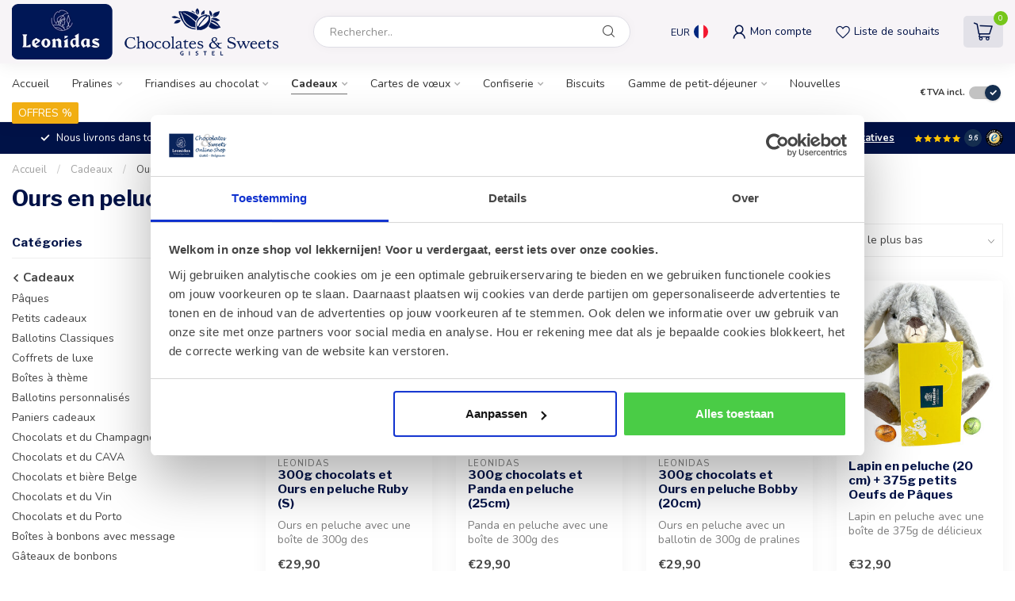

--- FILE ---
content_type: text/html;charset=utf-8
request_url: https://webshop.chocolates-sweets.be/fr/cadeaux/ours-en-peluche/
body_size: 42979
content:
<!DOCTYPE html>
<html lang="fr">
  <head>
<script data-cookieconsent="ignore">
(function(w,d,s,l,i){w[l]=w[l]||[];w[l].push({'gtm.start':
new Date().getTime(),event:'gtm.js'});var f=d.getElementsByTagName(s)[0],
j=d.createElement(s),dl=l!='dataLayer'?'&l='+l:'';j.async=true;j.src=
'https://www.googletagmanager.com/gtm.js?id='+i+dl;f.parentNode.insertBefore(j,f);
})(window,document,'script','dataLayer','GTM-NL5H7LB');</script>
<link rel="preconnect" href="https://cdn.webshopapp.com">
<link rel="preconnect" href="https://fonts.googleapis.com">
<link rel="preconnect" href="https://fonts.gstatic.com" crossorigin>
<!--

    Theme Proxima | v1.0.0.1801202301_1_36165
    Theme designed and created by Dyvelopment - We are true e-commerce heroes!

    For custom Lightspeed eCom development or design contact us at www.dyvelopment.com

      _____                  _                                  _   
     |  __ \                | |                                | |  
     | |  | |_   ___   _____| | ___  _ __  _ __ ___   ___ _ __ | |_ 
     | |  | | | | \ \ / / _ \ |/ _ \| '_ \| '_ ` _ \ / _ \ '_ \| __|
     | |__| | |_| |\ V /  __/ | (_) | |_) | | | | | |  __/ | | | |_ 
     |_____/ \__, | \_/ \___|_|\___/| .__/|_| |_| |_|\___|_| |_|\__|
              __/ |                 | |                             
             |___/                  |_|                             
-->


<meta charset="utf-8"/>
<!-- [START] 'blocks/head.rain' -->
<!--

  (c) 2008-2026 Lightspeed Netherlands B.V.
  http://www.lightspeedhq.com
  Generated: 23-01-2026 @ 11:40:39

-->
<link rel="canonical" href="https://webshop.chocolates-sweets.be/fr/cadeaux/ours-en-peluche/"/>
<link rel="alternate" href="https://webshop.chocolates-sweets.be/fr/index.rss" type="application/rss+xml" title="Nouveaux produits"/>
<meta name="robots" content="noodp,noydir"/>
<meta name="google-site-verification" content="BqYYbe9geKbBNQMezpFLQ3Xen3TDiF2zCwtUXdD2ueY"/>
<meta property="og:url" content="https://webshop.chocolates-sweets.be/fr/cadeaux/ours-en-peluche/?source=facebook"/>
<meta property="og:site_name" content="Boutique en ligne Leonidas Gistel (BE)"/>
<meta property="og:title" content="Ours en peluche et chocolats de Leonidas"/>
<meta property="og:description" content="Chocolats et Délices Belges ✓ Cadeaux ✓ Livraison rapide et soignée en Europe ✓ Envoi dans l&#039;emballage à isolation thermique ✓ 100% belge ✓ Le meilleur prix"/>
<script>
/* DyApps Theme Addons config */
if( !window.dyapps ){ window.dyapps = {}; }
window.dyapps.addons = {
 "enabled": true,
 "created_at": "09-08-2025 08:31:55",
 "settings": {
    "matrix_separator": ",",
    "filterGroupSwatches": [],
    "swatchesForCustomFields": [],
    "plan": {
     "can_variant_group": true,
     "can_stockify": true,
     "can_vat_switcher": true,
     "can_age_popup": false,
     "can_custom_qty": false,
     "can_data01_colors": false
    },
    "advancedVariants": {
     "enabled": true,
     "price_in_dropdown": true,
     "stockify_in_dropdown": true,
     "disable_out_of_stock": true,
     "grid_swatches_container_selector": ".dy-collection-grid-swatch-holder",
     "grid_swatches_position": "left",
     "grid_swatches_max_colors": 4,
     "grid_swatches_enabled": true,
     "variant_status_icon": false,
     "display_type": "blocks",
     "product_swatches_size": "default",
     "live_pricing": true
    },
    "age_popup": {
     "enabled": false,
     "logo_url": "",
     "image_footer_url": "",
     "text": {
                 
        "nl": {
         "content": "<h3>Bevestig je leeftijd<\/h3><p>Je moet 18 jaar of ouder zijn om deze website te bezoeken.<\/p>",
         "content_no": "<h3>Sorry!<\/h3><p>Je kunt deze website helaas niet bezoeken.<\/p>",
         "button_yes": "Ik ben 18 jaar of ouder",
         "button_no": "Ik ben jonger dan 18",
        } ,          
        "en": {
         "content": "<h3>Confirm your age<\/h3><p>You must be over the age of 18 to enter this website.<\/p>",
         "content_no": "<h3>Sorry!<\/h3><p>Unfortunately you cannot access this website.<\/p>",
         "button_yes": "I am 18 years or older",
         "button_no": "I am under 18",
        } ,          
        "de": {
         "content": "<h3>Confirm your age<\/h3><p>You must be over the age of 18 to enter this website.<\/p>",
         "content_no": "<h3>Sorry!<\/h3><p>Unfortunately you cannot access this website.<\/p>",
         "button_yes": "I am 18 years or older",
         "button_no": "I am under 18",
        } ,          
        "fr": {
         "content": "<h3>Confirm your age<\/h3><p>You must be over the age of 18 to enter this website.<\/p>",
         "content_no": "<h3>Sorry!<\/h3><p>Unfortunately you cannot access this website.<\/p>",
         "button_yes": "I am 18 years or older",
         "button_no": "I am under 18",
        }        }
    },
    "stockify": {
     "enabled": false,
     "stock_trigger_type": "outofstock",
     "optin_policy": false,
     "api": "https://my.dyapps.io/api/public/a8ef079ed4/stockify/subscribe",
     "text": {
                 
        "nl": {
         "email_placeholder": "Jouw e-mailadres",
         "button_trigger": "Geef me een seintje bij voorraad",
         "button_submit": "Houd me op de hoogte!",
         "title": "Laat je e-mailadres achter",
         "desc": "Helaas is dit product momenteel uitverkocht. Laat je e-mailadres achter en we sturen je een e-mail wanneer het product weer beschikbaar is.",
         "bottom_text": "We gebruiken je gegevens alleen voor deze email. Meer info in onze <a href=\"\/service\/privacy-policy\/\" target=\"_blank\">privacy policy<\/a>."
        } ,          
        "en": {
         "email_placeholder": "Your email address",
         "button_trigger": "Notify me when back in stock",
         "button_submit": "Keep me updated!",
         "title": "Leave your email address",
         "desc": "Unfortunately this item is out of stock right now. Leave your email address below and we'll send you an email when the item is available again.",
         "bottom_text": "We use your data to send this email. Read more in our <a href=\"\/service\/privacy-policy\/\" target=\"_blank\">privacy policy<\/a>."
        } ,          
        "de": {
         "email_placeholder": "Your email address",
         "button_trigger": "Notify me when back in stock",
         "button_submit": "Keep me updated!",
         "title": "Leave your email address",
         "desc": "Unfortunately this item is out of stock right now. Leave your email address below and we'll send you an email when the item is available again.",
         "bottom_text": "We use your data to send this email. Read more in our <a href=\"\/service\/privacy-policy\/\" target=\"_blank\">privacy policy<\/a>."
        } ,          
        "fr": {
         "email_placeholder": "Your email address",
         "button_trigger": "Notify me when back in stock",
         "button_submit": "Keep me updated!",
         "title": "Leave your email address",
         "desc": "Unfortunately this item is out of stock right now. Leave your email address below and we'll send you an email when the item is available again.",
         "bottom_text": "We use your data to send this email. Read more in our <a href=\"\/service\/privacy-policy\/\" target=\"_blank\">privacy policy<\/a>."
        }        }
    },
    "categoryBanners": {
     "enabled": true,
     "mobile_breakpoint": "576px",
     "category_banner": [],
     "banners": {
             }
    }
 },
 "swatches": {
 "default": {"is_default": true, "type": "multi", "values": {"background-size": "10px 10px", "background-position": "0 0, 0 5px, 5px -5px, -5px 0px", "background-image": "linear-gradient(45deg, rgba(100,100,100,0.3) 25%, transparent 25%),  linear-gradient(-45deg, rgba(100,100,100,0.3) 25%, transparent 25%),  linear-gradient(45deg, transparent 75%, rgba(100,100,100,0.3) 75%),  linear-gradient(-45deg, transparent 75%, rgba(100,100,100,0.3) 75%)"}} ,   }
};
</script>
<script src="https://www.googletagmanager.com/gtag/js?id=AW-920913671"></script>
<script>
window.dataLayer = window.dataLayer || [];
        function gtag(){dataLayer.push(arguments);}
        gtag('js', new Date());

        gtag('config','AW-920913671');
</script>
<!--[if lt IE 9]>
<script src="https://cdn.webshopapp.com/assets/html5shiv.js?2025-02-20"></script>
<![endif]-->
<!-- [END] 'blocks/head.rain' -->

<title>Ours en peluche et chocolats de Leonidas - Boutique en ligne Leonidas Gistel (BE)</title>

<meta name="dyapps-addons-enabled" content="true">
<meta name="dyapps-addons-version" content="2022081001">
<meta name="dyapps-theme-name" content="Proxima">
<meta name="dyapps-theme-editor" content="true">

<meta name="description" content="Chocolats et Délices Belges ✓ Cadeaux ✓ Livraison rapide et soignée en Europe ✓ Envoi dans l&#039;emballage à isolation thermique ✓ 100% belge ✓ Le meilleur prix" />
<meta name="keywords" content="Ours, en, peluche" />

<meta http-equiv="X-UA-Compatible" content="IE=edge">
<meta name="viewport" content="width=device-width, initial-scale=1">

<link rel="shortcut icon" href="https://cdn.webshopapp.com/shops/36165/themes/181509/v/1774212/assets/favicon.ico?20230305150145" type="image/x-icon" />
<link rel="preload" as="image" href="https://cdn.webshopapp.com/shops/36165/themes/181509/v/2698001/assets/logo.png?20250816155229">



<script src="https://cdn.webshopapp.com/shops/36165/themes/181509/assets/jquery-1-12-4-min.js?20260112223425" defer></script>
<script>if(navigator.userAgent.indexOf("MSIE ") > -1 || navigator.userAgent.indexOf("Trident/") > -1) { document.write('<script src="https://cdn.webshopapp.com/shops/36165/themes/181509/assets/intersection-observer-polyfill.js?20260112223425">\x3C/script>') }</script>

<style>/*!
 * Bootstrap Reboot v4.6.1 (https://getbootstrap.com/)
 * Copyright 2011-2021 The Bootstrap Authors
 * Copyright 2011-2021 Twitter, Inc.
 * Licensed under MIT (https://github.com/twbs/bootstrap/blob/main/LICENSE)
 * Forked from Normalize.css, licensed MIT (https://github.com/necolas/normalize.css/blob/master/LICENSE.md)
 */*,*::before,*::after{box-sizing:border-box}html{font-family:sans-serif;line-height:1.15;-webkit-text-size-adjust:100%;-webkit-tap-highlight-color:rgba(0,0,0,0)}article,aside,figcaption,figure,footer,header,hgroup,main,nav,section{display:block}body{margin:0;font-family:-apple-system,BlinkMacSystemFont,"Segoe UI",Roboto,"Helvetica Neue",Arial,"Noto Sans","Liberation Sans",sans-serif,"Apple Color Emoji","Segoe UI Emoji","Segoe UI Symbol","Noto Color Emoji";font-size:1rem;font-weight:400;line-height:1.42857143;color:#212529;text-align:left;background-color:#fff}[tabindex="-1"]:focus:not(:focus-visible){outline:0 !important}hr{box-sizing:content-box;height:0;overflow:visible}h1,h2,h3,h4,h5,h6{margin-top:0;margin-bottom:.5rem}p{margin-top:0;margin-bottom:1rem}abbr[title],abbr[data-original-title]{text-decoration:underline;text-decoration:underline dotted;cursor:help;border-bottom:0;text-decoration-skip-ink:none}address{margin-bottom:1rem;font-style:normal;line-height:inherit}ol,ul,dl{margin-top:0;margin-bottom:1rem}ol ol,ul ul,ol ul,ul ol{margin-bottom:0}dt{font-weight:700}dd{margin-bottom:.5rem;margin-left:0}blockquote{margin:0 0 1rem}b,strong{font-weight:bolder}small{font-size:80%}sub,sup{position:relative;font-size:75%;line-height:0;vertical-align:baseline}sub{bottom:-0.25em}sup{top:-0.5em}a{color:#007bff;text-decoration:none;background-color:transparent}a:hover{color:#0056b3;text-decoration:underline}a:not([href]):not([class]){color:inherit;text-decoration:none}a:not([href]):not([class]):hover{color:inherit;text-decoration:none}pre,code,kbd,samp{font-family:SFMono-Regular,Menlo,Monaco,Consolas,"Liberation Mono","Courier New",monospace;font-size:1em}pre{margin-top:0;margin-bottom:1rem;overflow:auto;-ms-overflow-style:scrollbar}figure{margin:0 0 1rem}img{vertical-align:middle;border-style:none}svg{overflow:hidden;vertical-align:middle}table{border-collapse:collapse}caption{padding-top:.75rem;padding-bottom:.75rem;color:#6c757d;text-align:left;caption-side:bottom}th{text-align:inherit;text-align:-webkit-match-parent}label{display:inline-block;margin-bottom:.5rem}button{border-radius:0}button:focus:not(:focus-visible){outline:0}input,button,select,optgroup,textarea{margin:0;font-family:inherit;font-size:inherit;line-height:inherit}button,input{overflow:visible}button,select{text-transform:none}[role=button]{cursor:pointer}select{word-wrap:normal}button,[type=button],[type=reset],[type=submit]{-webkit-appearance:button}button:not(:disabled),[type=button]:not(:disabled),[type=reset]:not(:disabled),[type=submit]:not(:disabled){cursor:pointer}button::-moz-focus-inner,[type=button]::-moz-focus-inner,[type=reset]::-moz-focus-inner,[type=submit]::-moz-focus-inner{padding:0;border-style:none}input[type=radio],input[type=checkbox]{box-sizing:border-box;padding:0}textarea{overflow:auto;resize:vertical}fieldset{min-width:0;padding:0;margin:0;border:0}legend{display:block;width:100%;max-width:100%;padding:0;margin-bottom:.5rem;font-size:1.5rem;line-height:inherit;color:inherit;white-space:normal}progress{vertical-align:baseline}[type=number]::-webkit-inner-spin-button,[type=number]::-webkit-outer-spin-button{height:auto}[type=search]{outline-offset:-2px;-webkit-appearance:none}[type=search]::-webkit-search-decoration{-webkit-appearance:none}::-webkit-file-upload-button{font:inherit;-webkit-appearance:button}output{display:inline-block}summary{display:list-item;cursor:pointer}template{display:none}[hidden]{display:none !important}/*!
 * Bootstrap Grid v4.6.1 (https://getbootstrap.com/)
 * Copyright 2011-2021 The Bootstrap Authors
 * Copyright 2011-2021 Twitter, Inc.
 * Licensed under MIT (https://github.com/twbs/bootstrap/blob/main/LICENSE)
 */html{box-sizing:border-box;-ms-overflow-style:scrollbar}*,*::before,*::after{box-sizing:inherit}.container,.container-fluid,.container-xl,.container-lg,.container-md,.container-sm{width:100%;padding-right:15px;padding-left:15px;margin-right:auto;margin-left:auto}@media(min-width: 576px){.container-sm,.container{max-width:540px}}@media(min-width: 768px){.container-md,.container-sm,.container{max-width:720px}}@media(min-width: 992px){.container-lg,.container-md,.container-sm,.container{max-width:960px}}@media(min-width: 1200px){.container-xl,.container-lg,.container-md,.container-sm,.container{max-width:1140px}}.row{display:flex;flex-wrap:wrap;margin-right:-15px;margin-left:-15px}.no-gutters{margin-right:0;margin-left:0}.no-gutters>.col,.no-gutters>[class*=col-]{padding-right:0;padding-left:0}.col-xl,.col-xl-auto,.col-xl-12,.col-xl-11,.col-xl-10,.col-xl-9,.col-xl-8,.col-xl-7,.col-xl-6,.col-xl-5,.col-xl-4,.col-xl-3,.col-xl-2,.col-xl-1,.col-lg,.col-lg-auto,.col-lg-12,.col-lg-11,.col-lg-10,.col-lg-9,.col-lg-8,.col-lg-7,.col-lg-6,.col-lg-5,.col-lg-4,.col-lg-3,.col-lg-2,.col-lg-1,.col-md,.col-md-auto,.col-md-12,.col-md-11,.col-md-10,.col-md-9,.col-md-8,.col-md-7,.col-md-6,.col-md-5,.col-md-4,.col-md-3,.col-md-2,.col-md-1,.col-sm,.col-sm-auto,.col-sm-12,.col-sm-11,.col-sm-10,.col-sm-9,.col-sm-8,.col-sm-7,.col-sm-6,.col-sm-5,.col-sm-4,.col-sm-3,.col-sm-2,.col-sm-1,.col,.col-auto,.col-12,.col-11,.col-10,.col-9,.col-8,.col-7,.col-6,.col-5,.col-4,.col-3,.col-2,.col-1{position:relative;width:100%;padding-right:15px;padding-left:15px}.col{flex-basis:0;flex-grow:1;max-width:100%}.row-cols-1>*{flex:0 0 100%;max-width:100%}.row-cols-2>*{flex:0 0 50%;max-width:50%}.row-cols-3>*{flex:0 0 33.3333333333%;max-width:33.3333333333%}.row-cols-4>*{flex:0 0 25%;max-width:25%}.row-cols-5>*{flex:0 0 20%;max-width:20%}.row-cols-6>*{flex:0 0 16.6666666667%;max-width:16.6666666667%}.col-auto{flex:0 0 auto;width:auto;max-width:100%}.col-1{flex:0 0 8.33333333%;max-width:8.33333333%}.col-2{flex:0 0 16.66666667%;max-width:16.66666667%}.col-3{flex:0 0 25%;max-width:25%}.col-4{flex:0 0 33.33333333%;max-width:33.33333333%}.col-5{flex:0 0 41.66666667%;max-width:41.66666667%}.col-6{flex:0 0 50%;max-width:50%}.col-7{flex:0 0 58.33333333%;max-width:58.33333333%}.col-8{flex:0 0 66.66666667%;max-width:66.66666667%}.col-9{flex:0 0 75%;max-width:75%}.col-10{flex:0 0 83.33333333%;max-width:83.33333333%}.col-11{flex:0 0 91.66666667%;max-width:91.66666667%}.col-12{flex:0 0 100%;max-width:100%}.order-first{order:-1}.order-last{order:13}.order-0{order:0}.order-1{order:1}.order-2{order:2}.order-3{order:3}.order-4{order:4}.order-5{order:5}.order-6{order:6}.order-7{order:7}.order-8{order:8}.order-9{order:9}.order-10{order:10}.order-11{order:11}.order-12{order:12}.offset-1{margin-left:8.33333333%}.offset-2{margin-left:16.66666667%}.offset-3{margin-left:25%}.offset-4{margin-left:33.33333333%}.offset-5{margin-left:41.66666667%}.offset-6{margin-left:50%}.offset-7{margin-left:58.33333333%}.offset-8{margin-left:66.66666667%}.offset-9{margin-left:75%}.offset-10{margin-left:83.33333333%}.offset-11{margin-left:91.66666667%}@media(min-width: 576px){.col-sm{flex-basis:0;flex-grow:1;max-width:100%}.row-cols-sm-1>*{flex:0 0 100%;max-width:100%}.row-cols-sm-2>*{flex:0 0 50%;max-width:50%}.row-cols-sm-3>*{flex:0 0 33.3333333333%;max-width:33.3333333333%}.row-cols-sm-4>*{flex:0 0 25%;max-width:25%}.row-cols-sm-5>*{flex:0 0 20%;max-width:20%}.row-cols-sm-6>*{flex:0 0 16.6666666667%;max-width:16.6666666667%}.col-sm-auto{flex:0 0 auto;width:auto;max-width:100%}.col-sm-1{flex:0 0 8.33333333%;max-width:8.33333333%}.col-sm-2{flex:0 0 16.66666667%;max-width:16.66666667%}.col-sm-3{flex:0 0 25%;max-width:25%}.col-sm-4{flex:0 0 33.33333333%;max-width:33.33333333%}.col-sm-5{flex:0 0 41.66666667%;max-width:41.66666667%}.col-sm-6{flex:0 0 50%;max-width:50%}.col-sm-7{flex:0 0 58.33333333%;max-width:58.33333333%}.col-sm-8{flex:0 0 66.66666667%;max-width:66.66666667%}.col-sm-9{flex:0 0 75%;max-width:75%}.col-sm-10{flex:0 0 83.33333333%;max-width:83.33333333%}.col-sm-11{flex:0 0 91.66666667%;max-width:91.66666667%}.col-sm-12{flex:0 0 100%;max-width:100%}.order-sm-first{order:-1}.order-sm-last{order:13}.order-sm-0{order:0}.order-sm-1{order:1}.order-sm-2{order:2}.order-sm-3{order:3}.order-sm-4{order:4}.order-sm-5{order:5}.order-sm-6{order:6}.order-sm-7{order:7}.order-sm-8{order:8}.order-sm-9{order:9}.order-sm-10{order:10}.order-sm-11{order:11}.order-sm-12{order:12}.offset-sm-0{margin-left:0}.offset-sm-1{margin-left:8.33333333%}.offset-sm-2{margin-left:16.66666667%}.offset-sm-3{margin-left:25%}.offset-sm-4{margin-left:33.33333333%}.offset-sm-5{margin-left:41.66666667%}.offset-sm-6{margin-left:50%}.offset-sm-7{margin-left:58.33333333%}.offset-sm-8{margin-left:66.66666667%}.offset-sm-9{margin-left:75%}.offset-sm-10{margin-left:83.33333333%}.offset-sm-11{margin-left:91.66666667%}}@media(min-width: 768px){.col-md{flex-basis:0;flex-grow:1;max-width:100%}.row-cols-md-1>*{flex:0 0 100%;max-width:100%}.row-cols-md-2>*{flex:0 0 50%;max-width:50%}.row-cols-md-3>*{flex:0 0 33.3333333333%;max-width:33.3333333333%}.row-cols-md-4>*{flex:0 0 25%;max-width:25%}.row-cols-md-5>*{flex:0 0 20%;max-width:20%}.row-cols-md-6>*{flex:0 0 16.6666666667%;max-width:16.6666666667%}.col-md-auto{flex:0 0 auto;width:auto;max-width:100%}.col-md-1{flex:0 0 8.33333333%;max-width:8.33333333%}.col-md-2{flex:0 0 16.66666667%;max-width:16.66666667%}.col-md-3{flex:0 0 25%;max-width:25%}.col-md-4{flex:0 0 33.33333333%;max-width:33.33333333%}.col-md-5{flex:0 0 41.66666667%;max-width:41.66666667%}.col-md-6{flex:0 0 50%;max-width:50%}.col-md-7{flex:0 0 58.33333333%;max-width:58.33333333%}.col-md-8{flex:0 0 66.66666667%;max-width:66.66666667%}.col-md-9{flex:0 0 75%;max-width:75%}.col-md-10{flex:0 0 83.33333333%;max-width:83.33333333%}.col-md-11{flex:0 0 91.66666667%;max-width:91.66666667%}.col-md-12{flex:0 0 100%;max-width:100%}.order-md-first{order:-1}.order-md-last{order:13}.order-md-0{order:0}.order-md-1{order:1}.order-md-2{order:2}.order-md-3{order:3}.order-md-4{order:4}.order-md-5{order:5}.order-md-6{order:6}.order-md-7{order:7}.order-md-8{order:8}.order-md-9{order:9}.order-md-10{order:10}.order-md-11{order:11}.order-md-12{order:12}.offset-md-0{margin-left:0}.offset-md-1{margin-left:8.33333333%}.offset-md-2{margin-left:16.66666667%}.offset-md-3{margin-left:25%}.offset-md-4{margin-left:33.33333333%}.offset-md-5{margin-left:41.66666667%}.offset-md-6{margin-left:50%}.offset-md-7{margin-left:58.33333333%}.offset-md-8{margin-left:66.66666667%}.offset-md-9{margin-left:75%}.offset-md-10{margin-left:83.33333333%}.offset-md-11{margin-left:91.66666667%}}@media(min-width: 992px){.col-lg{flex-basis:0;flex-grow:1;max-width:100%}.row-cols-lg-1>*{flex:0 0 100%;max-width:100%}.row-cols-lg-2>*{flex:0 0 50%;max-width:50%}.row-cols-lg-3>*{flex:0 0 33.3333333333%;max-width:33.3333333333%}.row-cols-lg-4>*{flex:0 0 25%;max-width:25%}.row-cols-lg-5>*{flex:0 0 20%;max-width:20%}.row-cols-lg-6>*{flex:0 0 16.6666666667%;max-width:16.6666666667%}.col-lg-auto{flex:0 0 auto;width:auto;max-width:100%}.col-lg-1{flex:0 0 8.33333333%;max-width:8.33333333%}.col-lg-2{flex:0 0 16.66666667%;max-width:16.66666667%}.col-lg-3{flex:0 0 25%;max-width:25%}.col-lg-4{flex:0 0 33.33333333%;max-width:33.33333333%}.col-lg-5{flex:0 0 41.66666667%;max-width:41.66666667%}.col-lg-6{flex:0 0 50%;max-width:50%}.col-lg-7{flex:0 0 58.33333333%;max-width:58.33333333%}.col-lg-8{flex:0 0 66.66666667%;max-width:66.66666667%}.col-lg-9{flex:0 0 75%;max-width:75%}.col-lg-10{flex:0 0 83.33333333%;max-width:83.33333333%}.col-lg-11{flex:0 0 91.66666667%;max-width:91.66666667%}.col-lg-12{flex:0 0 100%;max-width:100%}.order-lg-first{order:-1}.order-lg-last{order:13}.order-lg-0{order:0}.order-lg-1{order:1}.order-lg-2{order:2}.order-lg-3{order:3}.order-lg-4{order:4}.order-lg-5{order:5}.order-lg-6{order:6}.order-lg-7{order:7}.order-lg-8{order:8}.order-lg-9{order:9}.order-lg-10{order:10}.order-lg-11{order:11}.order-lg-12{order:12}.offset-lg-0{margin-left:0}.offset-lg-1{margin-left:8.33333333%}.offset-lg-2{margin-left:16.66666667%}.offset-lg-3{margin-left:25%}.offset-lg-4{margin-left:33.33333333%}.offset-lg-5{margin-left:41.66666667%}.offset-lg-6{margin-left:50%}.offset-lg-7{margin-left:58.33333333%}.offset-lg-8{margin-left:66.66666667%}.offset-lg-9{margin-left:75%}.offset-lg-10{margin-left:83.33333333%}.offset-lg-11{margin-left:91.66666667%}}@media(min-width: 1200px){.col-xl{flex-basis:0;flex-grow:1;max-width:100%}.row-cols-xl-1>*{flex:0 0 100%;max-width:100%}.row-cols-xl-2>*{flex:0 0 50%;max-width:50%}.row-cols-xl-3>*{flex:0 0 33.3333333333%;max-width:33.3333333333%}.row-cols-xl-4>*{flex:0 0 25%;max-width:25%}.row-cols-xl-5>*{flex:0 0 20%;max-width:20%}.row-cols-xl-6>*{flex:0 0 16.6666666667%;max-width:16.6666666667%}.col-xl-auto{flex:0 0 auto;width:auto;max-width:100%}.col-xl-1{flex:0 0 8.33333333%;max-width:8.33333333%}.col-xl-2{flex:0 0 16.66666667%;max-width:16.66666667%}.col-xl-3{flex:0 0 25%;max-width:25%}.col-xl-4{flex:0 0 33.33333333%;max-width:33.33333333%}.col-xl-5{flex:0 0 41.66666667%;max-width:41.66666667%}.col-xl-6{flex:0 0 50%;max-width:50%}.col-xl-7{flex:0 0 58.33333333%;max-width:58.33333333%}.col-xl-8{flex:0 0 66.66666667%;max-width:66.66666667%}.col-xl-9{flex:0 0 75%;max-width:75%}.col-xl-10{flex:0 0 83.33333333%;max-width:83.33333333%}.col-xl-11{flex:0 0 91.66666667%;max-width:91.66666667%}.col-xl-12{flex:0 0 100%;max-width:100%}.order-xl-first{order:-1}.order-xl-last{order:13}.order-xl-0{order:0}.order-xl-1{order:1}.order-xl-2{order:2}.order-xl-3{order:3}.order-xl-4{order:4}.order-xl-5{order:5}.order-xl-6{order:6}.order-xl-7{order:7}.order-xl-8{order:8}.order-xl-9{order:9}.order-xl-10{order:10}.order-xl-11{order:11}.order-xl-12{order:12}.offset-xl-0{margin-left:0}.offset-xl-1{margin-left:8.33333333%}.offset-xl-2{margin-left:16.66666667%}.offset-xl-3{margin-left:25%}.offset-xl-4{margin-left:33.33333333%}.offset-xl-5{margin-left:41.66666667%}.offset-xl-6{margin-left:50%}.offset-xl-7{margin-left:58.33333333%}.offset-xl-8{margin-left:66.66666667%}.offset-xl-9{margin-left:75%}.offset-xl-10{margin-left:83.33333333%}.offset-xl-11{margin-left:91.66666667%}}.d-none{display:none !important}.d-inline{display:inline !important}.d-inline-block{display:inline-block !important}.d-block{display:block !important}.d-table{display:table !important}.d-table-row{display:table-row !important}.d-table-cell{display:table-cell !important}.d-flex{display:flex !important}.d-inline-flex{display:inline-flex !important}@media(min-width: 576px){.d-sm-none{display:none !important}.d-sm-inline{display:inline !important}.d-sm-inline-block{display:inline-block !important}.d-sm-block{display:block !important}.d-sm-table{display:table !important}.d-sm-table-row{display:table-row !important}.d-sm-table-cell{display:table-cell !important}.d-sm-flex{display:flex !important}.d-sm-inline-flex{display:inline-flex !important}}@media(min-width: 768px){.d-md-none{display:none !important}.d-md-inline{display:inline !important}.d-md-inline-block{display:inline-block !important}.d-md-block{display:block !important}.d-md-table{display:table !important}.d-md-table-row{display:table-row !important}.d-md-table-cell{display:table-cell !important}.d-md-flex{display:flex !important}.d-md-inline-flex{display:inline-flex !important}}@media(min-width: 992px){.d-lg-none{display:none !important}.d-lg-inline{display:inline !important}.d-lg-inline-block{display:inline-block !important}.d-lg-block{display:block !important}.d-lg-table{display:table !important}.d-lg-table-row{display:table-row !important}.d-lg-table-cell{display:table-cell !important}.d-lg-flex{display:flex !important}.d-lg-inline-flex{display:inline-flex !important}}@media(min-width: 1200px){.d-xl-none{display:none !important}.d-xl-inline{display:inline !important}.d-xl-inline-block{display:inline-block !important}.d-xl-block{display:block !important}.d-xl-table{display:table !important}.d-xl-table-row{display:table-row !important}.d-xl-table-cell{display:table-cell !important}.d-xl-flex{display:flex !important}.d-xl-inline-flex{display:inline-flex !important}}@media print{.d-print-none{display:none !important}.d-print-inline{display:inline !important}.d-print-inline-block{display:inline-block !important}.d-print-block{display:block !important}.d-print-table{display:table !important}.d-print-table-row{display:table-row !important}.d-print-table-cell{display:table-cell !important}.d-print-flex{display:flex !important}.d-print-inline-flex{display:inline-flex !important}}.flex-row{flex-direction:row !important}.flex-column{flex-direction:column !important}.flex-row-reverse{flex-direction:row-reverse !important}.flex-column-reverse{flex-direction:column-reverse !important}.flex-wrap{flex-wrap:wrap !important}.flex-nowrap{flex-wrap:nowrap !important}.flex-wrap-reverse{flex-wrap:wrap-reverse !important}.flex-fill{flex:1 1 auto !important}.flex-grow-0{flex-grow:0 !important}.flex-grow-1{flex-grow:1 !important}.flex-shrink-0{flex-shrink:0 !important}.flex-shrink-1{flex-shrink:1 !important}.justify-content-start{justify-content:flex-start !important}.justify-content-end{justify-content:flex-end !important}.justify-content-center{justify-content:center !important}.justify-content-between{justify-content:space-between !important}.justify-content-around{justify-content:space-around !important}.align-items-start{align-items:flex-start !important}.align-items-end{align-items:flex-end !important}.align-items-center{align-items:center !important}.align-items-baseline{align-items:baseline !important}.align-items-stretch{align-items:stretch !important}.align-content-start{align-content:flex-start !important}.align-content-end{align-content:flex-end !important}.align-content-center{align-content:center !important}.align-content-between{align-content:space-between !important}.align-content-around{align-content:space-around !important}.align-content-stretch{align-content:stretch !important}.align-self-auto{align-self:auto !important}.align-self-start{align-self:flex-start !important}.align-self-end{align-self:flex-end !important}.align-self-center{align-self:center !important}.align-self-baseline{align-self:baseline !important}.align-self-stretch{align-self:stretch !important}@media(min-width: 576px){.flex-sm-row{flex-direction:row !important}.flex-sm-column{flex-direction:column !important}.flex-sm-row-reverse{flex-direction:row-reverse !important}.flex-sm-column-reverse{flex-direction:column-reverse !important}.flex-sm-wrap{flex-wrap:wrap !important}.flex-sm-nowrap{flex-wrap:nowrap !important}.flex-sm-wrap-reverse{flex-wrap:wrap-reverse !important}.flex-sm-fill{flex:1 1 auto !important}.flex-sm-grow-0{flex-grow:0 !important}.flex-sm-grow-1{flex-grow:1 !important}.flex-sm-shrink-0{flex-shrink:0 !important}.flex-sm-shrink-1{flex-shrink:1 !important}.justify-content-sm-start{justify-content:flex-start !important}.justify-content-sm-end{justify-content:flex-end !important}.justify-content-sm-center{justify-content:center !important}.justify-content-sm-between{justify-content:space-between !important}.justify-content-sm-around{justify-content:space-around !important}.align-items-sm-start{align-items:flex-start !important}.align-items-sm-end{align-items:flex-end !important}.align-items-sm-center{align-items:center !important}.align-items-sm-baseline{align-items:baseline !important}.align-items-sm-stretch{align-items:stretch !important}.align-content-sm-start{align-content:flex-start !important}.align-content-sm-end{align-content:flex-end !important}.align-content-sm-center{align-content:center !important}.align-content-sm-between{align-content:space-between !important}.align-content-sm-around{align-content:space-around !important}.align-content-sm-stretch{align-content:stretch !important}.align-self-sm-auto{align-self:auto !important}.align-self-sm-start{align-self:flex-start !important}.align-self-sm-end{align-self:flex-end !important}.align-self-sm-center{align-self:center !important}.align-self-sm-baseline{align-self:baseline !important}.align-self-sm-stretch{align-self:stretch !important}}@media(min-width: 768px){.flex-md-row{flex-direction:row !important}.flex-md-column{flex-direction:column !important}.flex-md-row-reverse{flex-direction:row-reverse !important}.flex-md-column-reverse{flex-direction:column-reverse !important}.flex-md-wrap{flex-wrap:wrap !important}.flex-md-nowrap{flex-wrap:nowrap !important}.flex-md-wrap-reverse{flex-wrap:wrap-reverse !important}.flex-md-fill{flex:1 1 auto !important}.flex-md-grow-0{flex-grow:0 !important}.flex-md-grow-1{flex-grow:1 !important}.flex-md-shrink-0{flex-shrink:0 !important}.flex-md-shrink-1{flex-shrink:1 !important}.justify-content-md-start{justify-content:flex-start !important}.justify-content-md-end{justify-content:flex-end !important}.justify-content-md-center{justify-content:center !important}.justify-content-md-between{justify-content:space-between !important}.justify-content-md-around{justify-content:space-around !important}.align-items-md-start{align-items:flex-start !important}.align-items-md-end{align-items:flex-end !important}.align-items-md-center{align-items:center !important}.align-items-md-baseline{align-items:baseline !important}.align-items-md-stretch{align-items:stretch !important}.align-content-md-start{align-content:flex-start !important}.align-content-md-end{align-content:flex-end !important}.align-content-md-center{align-content:center !important}.align-content-md-between{align-content:space-between !important}.align-content-md-around{align-content:space-around !important}.align-content-md-stretch{align-content:stretch !important}.align-self-md-auto{align-self:auto !important}.align-self-md-start{align-self:flex-start !important}.align-self-md-end{align-self:flex-end !important}.align-self-md-center{align-self:center !important}.align-self-md-baseline{align-self:baseline !important}.align-self-md-stretch{align-self:stretch !important}}@media(min-width: 992px){.flex-lg-row{flex-direction:row !important}.flex-lg-column{flex-direction:column !important}.flex-lg-row-reverse{flex-direction:row-reverse !important}.flex-lg-column-reverse{flex-direction:column-reverse !important}.flex-lg-wrap{flex-wrap:wrap !important}.flex-lg-nowrap{flex-wrap:nowrap !important}.flex-lg-wrap-reverse{flex-wrap:wrap-reverse !important}.flex-lg-fill{flex:1 1 auto !important}.flex-lg-grow-0{flex-grow:0 !important}.flex-lg-grow-1{flex-grow:1 !important}.flex-lg-shrink-0{flex-shrink:0 !important}.flex-lg-shrink-1{flex-shrink:1 !important}.justify-content-lg-start{justify-content:flex-start !important}.justify-content-lg-end{justify-content:flex-end !important}.justify-content-lg-center{justify-content:center !important}.justify-content-lg-between{justify-content:space-between !important}.justify-content-lg-around{justify-content:space-around !important}.align-items-lg-start{align-items:flex-start !important}.align-items-lg-end{align-items:flex-end !important}.align-items-lg-center{align-items:center !important}.align-items-lg-baseline{align-items:baseline !important}.align-items-lg-stretch{align-items:stretch !important}.align-content-lg-start{align-content:flex-start !important}.align-content-lg-end{align-content:flex-end !important}.align-content-lg-center{align-content:center !important}.align-content-lg-between{align-content:space-between !important}.align-content-lg-around{align-content:space-around !important}.align-content-lg-stretch{align-content:stretch !important}.align-self-lg-auto{align-self:auto !important}.align-self-lg-start{align-self:flex-start !important}.align-self-lg-end{align-self:flex-end !important}.align-self-lg-center{align-self:center !important}.align-self-lg-baseline{align-self:baseline !important}.align-self-lg-stretch{align-self:stretch !important}}@media(min-width: 1200px){.flex-xl-row{flex-direction:row !important}.flex-xl-column{flex-direction:column !important}.flex-xl-row-reverse{flex-direction:row-reverse !important}.flex-xl-column-reverse{flex-direction:column-reverse !important}.flex-xl-wrap{flex-wrap:wrap !important}.flex-xl-nowrap{flex-wrap:nowrap !important}.flex-xl-wrap-reverse{flex-wrap:wrap-reverse !important}.flex-xl-fill{flex:1 1 auto !important}.flex-xl-grow-0{flex-grow:0 !important}.flex-xl-grow-1{flex-grow:1 !important}.flex-xl-shrink-0{flex-shrink:0 !important}.flex-xl-shrink-1{flex-shrink:1 !important}.justify-content-xl-start{justify-content:flex-start !important}.justify-content-xl-end{justify-content:flex-end !important}.justify-content-xl-center{justify-content:center !important}.justify-content-xl-between{justify-content:space-between !important}.justify-content-xl-around{justify-content:space-around !important}.align-items-xl-start{align-items:flex-start !important}.align-items-xl-end{align-items:flex-end !important}.align-items-xl-center{align-items:center !important}.align-items-xl-baseline{align-items:baseline !important}.align-items-xl-stretch{align-items:stretch !important}.align-content-xl-start{align-content:flex-start !important}.align-content-xl-end{align-content:flex-end !important}.align-content-xl-center{align-content:center !important}.align-content-xl-between{align-content:space-between !important}.align-content-xl-around{align-content:space-around !important}.align-content-xl-stretch{align-content:stretch !important}.align-self-xl-auto{align-self:auto !important}.align-self-xl-start{align-self:flex-start !important}.align-self-xl-end{align-self:flex-end !important}.align-self-xl-center{align-self:center !important}.align-self-xl-baseline{align-self:baseline !important}.align-self-xl-stretch{align-self:stretch !important}}.m-0{margin:0 !important}.mt-0,.my-0{margin-top:0 !important}.mr-0,.mx-0{margin-right:0 !important}.mb-0,.my-0{margin-bottom:0 !important}.ml-0,.mx-0{margin-left:0 !important}.m-1{margin:5px !important}.mt-1,.my-1{margin-top:5px !important}.mr-1,.mx-1{margin-right:5px !important}.mb-1,.my-1{margin-bottom:5px !important}.ml-1,.mx-1{margin-left:5px !important}.m-2{margin:10px !important}.mt-2,.my-2{margin-top:10px !important}.mr-2,.mx-2{margin-right:10px !important}.mb-2,.my-2{margin-bottom:10px !important}.ml-2,.mx-2{margin-left:10px !important}.m-3{margin:15px !important}.mt-3,.my-3{margin-top:15px !important}.mr-3,.mx-3{margin-right:15px !important}.mb-3,.my-3{margin-bottom:15px !important}.ml-3,.mx-3{margin-left:15px !important}.m-4{margin:30px !important}.mt-4,.my-4{margin-top:30px !important}.mr-4,.mx-4{margin-right:30px !important}.mb-4,.my-4{margin-bottom:30px !important}.ml-4,.mx-4{margin-left:30px !important}.m-5{margin:50px !important}.mt-5,.my-5{margin-top:50px !important}.mr-5,.mx-5{margin-right:50px !important}.mb-5,.my-5{margin-bottom:50px !important}.ml-5,.mx-5{margin-left:50px !important}.m-6{margin:80px !important}.mt-6,.my-6{margin-top:80px !important}.mr-6,.mx-6{margin-right:80px !important}.mb-6,.my-6{margin-bottom:80px !important}.ml-6,.mx-6{margin-left:80px !important}.p-0{padding:0 !important}.pt-0,.py-0{padding-top:0 !important}.pr-0,.px-0{padding-right:0 !important}.pb-0,.py-0{padding-bottom:0 !important}.pl-0,.px-0{padding-left:0 !important}.p-1{padding:5px !important}.pt-1,.py-1{padding-top:5px !important}.pr-1,.px-1{padding-right:5px !important}.pb-1,.py-1{padding-bottom:5px !important}.pl-1,.px-1{padding-left:5px !important}.p-2{padding:10px !important}.pt-2,.py-2{padding-top:10px !important}.pr-2,.px-2{padding-right:10px !important}.pb-2,.py-2{padding-bottom:10px !important}.pl-2,.px-2{padding-left:10px !important}.p-3{padding:15px !important}.pt-3,.py-3{padding-top:15px !important}.pr-3,.px-3{padding-right:15px !important}.pb-3,.py-3{padding-bottom:15px !important}.pl-3,.px-3{padding-left:15px !important}.p-4{padding:30px !important}.pt-4,.py-4{padding-top:30px !important}.pr-4,.px-4{padding-right:30px !important}.pb-4,.py-4{padding-bottom:30px !important}.pl-4,.px-4{padding-left:30px !important}.p-5{padding:50px !important}.pt-5,.py-5{padding-top:50px !important}.pr-5,.px-5{padding-right:50px !important}.pb-5,.py-5{padding-bottom:50px !important}.pl-5,.px-5{padding-left:50px !important}.p-6{padding:80px !important}.pt-6,.py-6{padding-top:80px !important}.pr-6,.px-6{padding-right:80px !important}.pb-6,.py-6{padding-bottom:80px !important}.pl-6,.px-6{padding-left:80px !important}.m-n1{margin:-5px !important}.mt-n1,.my-n1{margin-top:-5px !important}.mr-n1,.mx-n1{margin-right:-5px !important}.mb-n1,.my-n1{margin-bottom:-5px !important}.ml-n1,.mx-n1{margin-left:-5px !important}.m-n2{margin:-10px !important}.mt-n2,.my-n2{margin-top:-10px !important}.mr-n2,.mx-n2{margin-right:-10px !important}.mb-n2,.my-n2{margin-bottom:-10px !important}.ml-n2,.mx-n2{margin-left:-10px !important}.m-n3{margin:-15px !important}.mt-n3,.my-n3{margin-top:-15px !important}.mr-n3,.mx-n3{margin-right:-15px !important}.mb-n3,.my-n3{margin-bottom:-15px !important}.ml-n3,.mx-n3{margin-left:-15px !important}.m-n4{margin:-30px !important}.mt-n4,.my-n4{margin-top:-30px !important}.mr-n4,.mx-n4{margin-right:-30px !important}.mb-n4,.my-n4{margin-bottom:-30px !important}.ml-n4,.mx-n4{margin-left:-30px !important}.m-n5{margin:-50px !important}.mt-n5,.my-n5{margin-top:-50px !important}.mr-n5,.mx-n5{margin-right:-50px !important}.mb-n5,.my-n5{margin-bottom:-50px !important}.ml-n5,.mx-n5{margin-left:-50px !important}.m-n6{margin:-80px !important}.mt-n6,.my-n6{margin-top:-80px !important}.mr-n6,.mx-n6{margin-right:-80px !important}.mb-n6,.my-n6{margin-bottom:-80px !important}.ml-n6,.mx-n6{margin-left:-80px !important}.m-auto{margin:auto !important}.mt-auto,.my-auto{margin-top:auto !important}.mr-auto,.mx-auto{margin-right:auto !important}.mb-auto,.my-auto{margin-bottom:auto !important}.ml-auto,.mx-auto{margin-left:auto !important}@media(min-width: 576px){.m-sm-0{margin:0 !important}.mt-sm-0,.my-sm-0{margin-top:0 !important}.mr-sm-0,.mx-sm-0{margin-right:0 !important}.mb-sm-0,.my-sm-0{margin-bottom:0 !important}.ml-sm-0,.mx-sm-0{margin-left:0 !important}.m-sm-1{margin:5px !important}.mt-sm-1,.my-sm-1{margin-top:5px !important}.mr-sm-1,.mx-sm-1{margin-right:5px !important}.mb-sm-1,.my-sm-1{margin-bottom:5px !important}.ml-sm-1,.mx-sm-1{margin-left:5px !important}.m-sm-2{margin:10px !important}.mt-sm-2,.my-sm-2{margin-top:10px !important}.mr-sm-2,.mx-sm-2{margin-right:10px !important}.mb-sm-2,.my-sm-2{margin-bottom:10px !important}.ml-sm-2,.mx-sm-2{margin-left:10px !important}.m-sm-3{margin:15px !important}.mt-sm-3,.my-sm-3{margin-top:15px !important}.mr-sm-3,.mx-sm-3{margin-right:15px !important}.mb-sm-3,.my-sm-3{margin-bottom:15px !important}.ml-sm-3,.mx-sm-3{margin-left:15px !important}.m-sm-4{margin:30px !important}.mt-sm-4,.my-sm-4{margin-top:30px !important}.mr-sm-4,.mx-sm-4{margin-right:30px !important}.mb-sm-4,.my-sm-4{margin-bottom:30px !important}.ml-sm-4,.mx-sm-4{margin-left:30px !important}.m-sm-5{margin:50px !important}.mt-sm-5,.my-sm-5{margin-top:50px !important}.mr-sm-5,.mx-sm-5{margin-right:50px !important}.mb-sm-5,.my-sm-5{margin-bottom:50px !important}.ml-sm-5,.mx-sm-5{margin-left:50px !important}.m-sm-6{margin:80px !important}.mt-sm-6,.my-sm-6{margin-top:80px !important}.mr-sm-6,.mx-sm-6{margin-right:80px !important}.mb-sm-6,.my-sm-6{margin-bottom:80px !important}.ml-sm-6,.mx-sm-6{margin-left:80px !important}.p-sm-0{padding:0 !important}.pt-sm-0,.py-sm-0{padding-top:0 !important}.pr-sm-0,.px-sm-0{padding-right:0 !important}.pb-sm-0,.py-sm-0{padding-bottom:0 !important}.pl-sm-0,.px-sm-0{padding-left:0 !important}.p-sm-1{padding:5px !important}.pt-sm-1,.py-sm-1{padding-top:5px !important}.pr-sm-1,.px-sm-1{padding-right:5px !important}.pb-sm-1,.py-sm-1{padding-bottom:5px !important}.pl-sm-1,.px-sm-1{padding-left:5px !important}.p-sm-2{padding:10px !important}.pt-sm-2,.py-sm-2{padding-top:10px !important}.pr-sm-2,.px-sm-2{padding-right:10px !important}.pb-sm-2,.py-sm-2{padding-bottom:10px !important}.pl-sm-2,.px-sm-2{padding-left:10px !important}.p-sm-3{padding:15px !important}.pt-sm-3,.py-sm-3{padding-top:15px !important}.pr-sm-3,.px-sm-3{padding-right:15px !important}.pb-sm-3,.py-sm-3{padding-bottom:15px !important}.pl-sm-3,.px-sm-3{padding-left:15px !important}.p-sm-4{padding:30px !important}.pt-sm-4,.py-sm-4{padding-top:30px !important}.pr-sm-4,.px-sm-4{padding-right:30px !important}.pb-sm-4,.py-sm-4{padding-bottom:30px !important}.pl-sm-4,.px-sm-4{padding-left:30px !important}.p-sm-5{padding:50px !important}.pt-sm-5,.py-sm-5{padding-top:50px !important}.pr-sm-5,.px-sm-5{padding-right:50px !important}.pb-sm-5,.py-sm-5{padding-bottom:50px !important}.pl-sm-5,.px-sm-5{padding-left:50px !important}.p-sm-6{padding:80px !important}.pt-sm-6,.py-sm-6{padding-top:80px !important}.pr-sm-6,.px-sm-6{padding-right:80px !important}.pb-sm-6,.py-sm-6{padding-bottom:80px !important}.pl-sm-6,.px-sm-6{padding-left:80px !important}.m-sm-n1{margin:-5px !important}.mt-sm-n1,.my-sm-n1{margin-top:-5px !important}.mr-sm-n1,.mx-sm-n1{margin-right:-5px !important}.mb-sm-n1,.my-sm-n1{margin-bottom:-5px !important}.ml-sm-n1,.mx-sm-n1{margin-left:-5px !important}.m-sm-n2{margin:-10px !important}.mt-sm-n2,.my-sm-n2{margin-top:-10px !important}.mr-sm-n2,.mx-sm-n2{margin-right:-10px !important}.mb-sm-n2,.my-sm-n2{margin-bottom:-10px !important}.ml-sm-n2,.mx-sm-n2{margin-left:-10px !important}.m-sm-n3{margin:-15px !important}.mt-sm-n3,.my-sm-n3{margin-top:-15px !important}.mr-sm-n3,.mx-sm-n3{margin-right:-15px !important}.mb-sm-n3,.my-sm-n3{margin-bottom:-15px !important}.ml-sm-n3,.mx-sm-n3{margin-left:-15px !important}.m-sm-n4{margin:-30px !important}.mt-sm-n4,.my-sm-n4{margin-top:-30px !important}.mr-sm-n4,.mx-sm-n4{margin-right:-30px !important}.mb-sm-n4,.my-sm-n4{margin-bottom:-30px !important}.ml-sm-n4,.mx-sm-n4{margin-left:-30px !important}.m-sm-n5{margin:-50px !important}.mt-sm-n5,.my-sm-n5{margin-top:-50px !important}.mr-sm-n5,.mx-sm-n5{margin-right:-50px !important}.mb-sm-n5,.my-sm-n5{margin-bottom:-50px !important}.ml-sm-n5,.mx-sm-n5{margin-left:-50px !important}.m-sm-n6{margin:-80px !important}.mt-sm-n6,.my-sm-n6{margin-top:-80px !important}.mr-sm-n6,.mx-sm-n6{margin-right:-80px !important}.mb-sm-n6,.my-sm-n6{margin-bottom:-80px !important}.ml-sm-n6,.mx-sm-n6{margin-left:-80px !important}.m-sm-auto{margin:auto !important}.mt-sm-auto,.my-sm-auto{margin-top:auto !important}.mr-sm-auto,.mx-sm-auto{margin-right:auto !important}.mb-sm-auto,.my-sm-auto{margin-bottom:auto !important}.ml-sm-auto,.mx-sm-auto{margin-left:auto !important}}@media(min-width: 768px){.m-md-0{margin:0 !important}.mt-md-0,.my-md-0{margin-top:0 !important}.mr-md-0,.mx-md-0{margin-right:0 !important}.mb-md-0,.my-md-0{margin-bottom:0 !important}.ml-md-0,.mx-md-0{margin-left:0 !important}.m-md-1{margin:5px !important}.mt-md-1,.my-md-1{margin-top:5px !important}.mr-md-1,.mx-md-1{margin-right:5px !important}.mb-md-1,.my-md-1{margin-bottom:5px !important}.ml-md-1,.mx-md-1{margin-left:5px !important}.m-md-2{margin:10px !important}.mt-md-2,.my-md-2{margin-top:10px !important}.mr-md-2,.mx-md-2{margin-right:10px !important}.mb-md-2,.my-md-2{margin-bottom:10px !important}.ml-md-2,.mx-md-2{margin-left:10px !important}.m-md-3{margin:15px !important}.mt-md-3,.my-md-3{margin-top:15px !important}.mr-md-3,.mx-md-3{margin-right:15px !important}.mb-md-3,.my-md-3{margin-bottom:15px !important}.ml-md-3,.mx-md-3{margin-left:15px !important}.m-md-4{margin:30px !important}.mt-md-4,.my-md-4{margin-top:30px !important}.mr-md-4,.mx-md-4{margin-right:30px !important}.mb-md-4,.my-md-4{margin-bottom:30px !important}.ml-md-4,.mx-md-4{margin-left:30px !important}.m-md-5{margin:50px !important}.mt-md-5,.my-md-5{margin-top:50px !important}.mr-md-5,.mx-md-5{margin-right:50px !important}.mb-md-5,.my-md-5{margin-bottom:50px !important}.ml-md-5,.mx-md-5{margin-left:50px !important}.m-md-6{margin:80px !important}.mt-md-6,.my-md-6{margin-top:80px !important}.mr-md-6,.mx-md-6{margin-right:80px !important}.mb-md-6,.my-md-6{margin-bottom:80px !important}.ml-md-6,.mx-md-6{margin-left:80px !important}.p-md-0{padding:0 !important}.pt-md-0,.py-md-0{padding-top:0 !important}.pr-md-0,.px-md-0{padding-right:0 !important}.pb-md-0,.py-md-0{padding-bottom:0 !important}.pl-md-0,.px-md-0{padding-left:0 !important}.p-md-1{padding:5px !important}.pt-md-1,.py-md-1{padding-top:5px !important}.pr-md-1,.px-md-1{padding-right:5px !important}.pb-md-1,.py-md-1{padding-bottom:5px !important}.pl-md-1,.px-md-1{padding-left:5px !important}.p-md-2{padding:10px !important}.pt-md-2,.py-md-2{padding-top:10px !important}.pr-md-2,.px-md-2{padding-right:10px !important}.pb-md-2,.py-md-2{padding-bottom:10px !important}.pl-md-2,.px-md-2{padding-left:10px !important}.p-md-3{padding:15px !important}.pt-md-3,.py-md-3{padding-top:15px !important}.pr-md-3,.px-md-3{padding-right:15px !important}.pb-md-3,.py-md-3{padding-bottom:15px !important}.pl-md-3,.px-md-3{padding-left:15px !important}.p-md-4{padding:30px !important}.pt-md-4,.py-md-4{padding-top:30px !important}.pr-md-4,.px-md-4{padding-right:30px !important}.pb-md-4,.py-md-4{padding-bottom:30px !important}.pl-md-4,.px-md-4{padding-left:30px !important}.p-md-5{padding:50px !important}.pt-md-5,.py-md-5{padding-top:50px !important}.pr-md-5,.px-md-5{padding-right:50px !important}.pb-md-5,.py-md-5{padding-bottom:50px !important}.pl-md-5,.px-md-5{padding-left:50px !important}.p-md-6{padding:80px !important}.pt-md-6,.py-md-6{padding-top:80px !important}.pr-md-6,.px-md-6{padding-right:80px !important}.pb-md-6,.py-md-6{padding-bottom:80px !important}.pl-md-6,.px-md-6{padding-left:80px !important}.m-md-n1{margin:-5px !important}.mt-md-n1,.my-md-n1{margin-top:-5px !important}.mr-md-n1,.mx-md-n1{margin-right:-5px !important}.mb-md-n1,.my-md-n1{margin-bottom:-5px !important}.ml-md-n1,.mx-md-n1{margin-left:-5px !important}.m-md-n2{margin:-10px !important}.mt-md-n2,.my-md-n2{margin-top:-10px !important}.mr-md-n2,.mx-md-n2{margin-right:-10px !important}.mb-md-n2,.my-md-n2{margin-bottom:-10px !important}.ml-md-n2,.mx-md-n2{margin-left:-10px !important}.m-md-n3{margin:-15px !important}.mt-md-n3,.my-md-n3{margin-top:-15px !important}.mr-md-n3,.mx-md-n3{margin-right:-15px !important}.mb-md-n3,.my-md-n3{margin-bottom:-15px !important}.ml-md-n3,.mx-md-n3{margin-left:-15px !important}.m-md-n4{margin:-30px !important}.mt-md-n4,.my-md-n4{margin-top:-30px !important}.mr-md-n4,.mx-md-n4{margin-right:-30px !important}.mb-md-n4,.my-md-n4{margin-bottom:-30px !important}.ml-md-n4,.mx-md-n4{margin-left:-30px !important}.m-md-n5{margin:-50px !important}.mt-md-n5,.my-md-n5{margin-top:-50px !important}.mr-md-n5,.mx-md-n5{margin-right:-50px !important}.mb-md-n5,.my-md-n5{margin-bottom:-50px !important}.ml-md-n5,.mx-md-n5{margin-left:-50px !important}.m-md-n6{margin:-80px !important}.mt-md-n6,.my-md-n6{margin-top:-80px !important}.mr-md-n6,.mx-md-n6{margin-right:-80px !important}.mb-md-n6,.my-md-n6{margin-bottom:-80px !important}.ml-md-n6,.mx-md-n6{margin-left:-80px !important}.m-md-auto{margin:auto !important}.mt-md-auto,.my-md-auto{margin-top:auto !important}.mr-md-auto,.mx-md-auto{margin-right:auto !important}.mb-md-auto,.my-md-auto{margin-bottom:auto !important}.ml-md-auto,.mx-md-auto{margin-left:auto !important}}@media(min-width: 992px){.m-lg-0{margin:0 !important}.mt-lg-0,.my-lg-0{margin-top:0 !important}.mr-lg-0,.mx-lg-0{margin-right:0 !important}.mb-lg-0,.my-lg-0{margin-bottom:0 !important}.ml-lg-0,.mx-lg-0{margin-left:0 !important}.m-lg-1{margin:5px !important}.mt-lg-1,.my-lg-1{margin-top:5px !important}.mr-lg-1,.mx-lg-1{margin-right:5px !important}.mb-lg-1,.my-lg-1{margin-bottom:5px !important}.ml-lg-1,.mx-lg-1{margin-left:5px !important}.m-lg-2{margin:10px !important}.mt-lg-2,.my-lg-2{margin-top:10px !important}.mr-lg-2,.mx-lg-2{margin-right:10px !important}.mb-lg-2,.my-lg-2{margin-bottom:10px !important}.ml-lg-2,.mx-lg-2{margin-left:10px !important}.m-lg-3{margin:15px !important}.mt-lg-3,.my-lg-3{margin-top:15px !important}.mr-lg-3,.mx-lg-3{margin-right:15px !important}.mb-lg-3,.my-lg-3{margin-bottom:15px !important}.ml-lg-3,.mx-lg-3{margin-left:15px !important}.m-lg-4{margin:30px !important}.mt-lg-4,.my-lg-4{margin-top:30px !important}.mr-lg-4,.mx-lg-4{margin-right:30px !important}.mb-lg-4,.my-lg-4{margin-bottom:30px !important}.ml-lg-4,.mx-lg-4{margin-left:30px !important}.m-lg-5{margin:50px !important}.mt-lg-5,.my-lg-5{margin-top:50px !important}.mr-lg-5,.mx-lg-5{margin-right:50px !important}.mb-lg-5,.my-lg-5{margin-bottom:50px !important}.ml-lg-5,.mx-lg-5{margin-left:50px !important}.m-lg-6{margin:80px !important}.mt-lg-6,.my-lg-6{margin-top:80px !important}.mr-lg-6,.mx-lg-6{margin-right:80px !important}.mb-lg-6,.my-lg-6{margin-bottom:80px !important}.ml-lg-6,.mx-lg-6{margin-left:80px !important}.p-lg-0{padding:0 !important}.pt-lg-0,.py-lg-0{padding-top:0 !important}.pr-lg-0,.px-lg-0{padding-right:0 !important}.pb-lg-0,.py-lg-0{padding-bottom:0 !important}.pl-lg-0,.px-lg-0{padding-left:0 !important}.p-lg-1{padding:5px !important}.pt-lg-1,.py-lg-1{padding-top:5px !important}.pr-lg-1,.px-lg-1{padding-right:5px !important}.pb-lg-1,.py-lg-1{padding-bottom:5px !important}.pl-lg-1,.px-lg-1{padding-left:5px !important}.p-lg-2{padding:10px !important}.pt-lg-2,.py-lg-2{padding-top:10px !important}.pr-lg-2,.px-lg-2{padding-right:10px !important}.pb-lg-2,.py-lg-2{padding-bottom:10px !important}.pl-lg-2,.px-lg-2{padding-left:10px !important}.p-lg-3{padding:15px !important}.pt-lg-3,.py-lg-3{padding-top:15px !important}.pr-lg-3,.px-lg-3{padding-right:15px !important}.pb-lg-3,.py-lg-3{padding-bottom:15px !important}.pl-lg-3,.px-lg-3{padding-left:15px !important}.p-lg-4{padding:30px !important}.pt-lg-4,.py-lg-4{padding-top:30px !important}.pr-lg-4,.px-lg-4{padding-right:30px !important}.pb-lg-4,.py-lg-4{padding-bottom:30px !important}.pl-lg-4,.px-lg-4{padding-left:30px !important}.p-lg-5{padding:50px !important}.pt-lg-5,.py-lg-5{padding-top:50px !important}.pr-lg-5,.px-lg-5{padding-right:50px !important}.pb-lg-5,.py-lg-5{padding-bottom:50px !important}.pl-lg-5,.px-lg-5{padding-left:50px !important}.p-lg-6{padding:80px !important}.pt-lg-6,.py-lg-6{padding-top:80px !important}.pr-lg-6,.px-lg-6{padding-right:80px !important}.pb-lg-6,.py-lg-6{padding-bottom:80px !important}.pl-lg-6,.px-lg-6{padding-left:80px !important}.m-lg-n1{margin:-5px !important}.mt-lg-n1,.my-lg-n1{margin-top:-5px !important}.mr-lg-n1,.mx-lg-n1{margin-right:-5px !important}.mb-lg-n1,.my-lg-n1{margin-bottom:-5px !important}.ml-lg-n1,.mx-lg-n1{margin-left:-5px !important}.m-lg-n2{margin:-10px !important}.mt-lg-n2,.my-lg-n2{margin-top:-10px !important}.mr-lg-n2,.mx-lg-n2{margin-right:-10px !important}.mb-lg-n2,.my-lg-n2{margin-bottom:-10px !important}.ml-lg-n2,.mx-lg-n2{margin-left:-10px !important}.m-lg-n3{margin:-15px !important}.mt-lg-n3,.my-lg-n3{margin-top:-15px !important}.mr-lg-n3,.mx-lg-n3{margin-right:-15px !important}.mb-lg-n3,.my-lg-n3{margin-bottom:-15px !important}.ml-lg-n3,.mx-lg-n3{margin-left:-15px !important}.m-lg-n4{margin:-30px !important}.mt-lg-n4,.my-lg-n4{margin-top:-30px !important}.mr-lg-n4,.mx-lg-n4{margin-right:-30px !important}.mb-lg-n4,.my-lg-n4{margin-bottom:-30px !important}.ml-lg-n4,.mx-lg-n4{margin-left:-30px !important}.m-lg-n5{margin:-50px !important}.mt-lg-n5,.my-lg-n5{margin-top:-50px !important}.mr-lg-n5,.mx-lg-n5{margin-right:-50px !important}.mb-lg-n5,.my-lg-n5{margin-bottom:-50px !important}.ml-lg-n5,.mx-lg-n5{margin-left:-50px !important}.m-lg-n6{margin:-80px !important}.mt-lg-n6,.my-lg-n6{margin-top:-80px !important}.mr-lg-n6,.mx-lg-n6{margin-right:-80px !important}.mb-lg-n6,.my-lg-n6{margin-bottom:-80px !important}.ml-lg-n6,.mx-lg-n6{margin-left:-80px !important}.m-lg-auto{margin:auto !important}.mt-lg-auto,.my-lg-auto{margin-top:auto !important}.mr-lg-auto,.mx-lg-auto{margin-right:auto !important}.mb-lg-auto,.my-lg-auto{margin-bottom:auto !important}.ml-lg-auto,.mx-lg-auto{margin-left:auto !important}}@media(min-width: 1200px){.m-xl-0{margin:0 !important}.mt-xl-0,.my-xl-0{margin-top:0 !important}.mr-xl-0,.mx-xl-0{margin-right:0 !important}.mb-xl-0,.my-xl-0{margin-bottom:0 !important}.ml-xl-0,.mx-xl-0{margin-left:0 !important}.m-xl-1{margin:5px !important}.mt-xl-1,.my-xl-1{margin-top:5px !important}.mr-xl-1,.mx-xl-1{margin-right:5px !important}.mb-xl-1,.my-xl-1{margin-bottom:5px !important}.ml-xl-1,.mx-xl-1{margin-left:5px !important}.m-xl-2{margin:10px !important}.mt-xl-2,.my-xl-2{margin-top:10px !important}.mr-xl-2,.mx-xl-2{margin-right:10px !important}.mb-xl-2,.my-xl-2{margin-bottom:10px !important}.ml-xl-2,.mx-xl-2{margin-left:10px !important}.m-xl-3{margin:15px !important}.mt-xl-3,.my-xl-3{margin-top:15px !important}.mr-xl-3,.mx-xl-3{margin-right:15px !important}.mb-xl-3,.my-xl-3{margin-bottom:15px !important}.ml-xl-3,.mx-xl-3{margin-left:15px !important}.m-xl-4{margin:30px !important}.mt-xl-4,.my-xl-4{margin-top:30px !important}.mr-xl-4,.mx-xl-4{margin-right:30px !important}.mb-xl-4,.my-xl-4{margin-bottom:30px !important}.ml-xl-4,.mx-xl-4{margin-left:30px !important}.m-xl-5{margin:50px !important}.mt-xl-5,.my-xl-5{margin-top:50px !important}.mr-xl-5,.mx-xl-5{margin-right:50px !important}.mb-xl-5,.my-xl-5{margin-bottom:50px !important}.ml-xl-5,.mx-xl-5{margin-left:50px !important}.m-xl-6{margin:80px !important}.mt-xl-6,.my-xl-6{margin-top:80px !important}.mr-xl-6,.mx-xl-6{margin-right:80px !important}.mb-xl-6,.my-xl-6{margin-bottom:80px !important}.ml-xl-6,.mx-xl-6{margin-left:80px !important}.p-xl-0{padding:0 !important}.pt-xl-0,.py-xl-0{padding-top:0 !important}.pr-xl-0,.px-xl-0{padding-right:0 !important}.pb-xl-0,.py-xl-0{padding-bottom:0 !important}.pl-xl-0,.px-xl-0{padding-left:0 !important}.p-xl-1{padding:5px !important}.pt-xl-1,.py-xl-1{padding-top:5px !important}.pr-xl-1,.px-xl-1{padding-right:5px !important}.pb-xl-1,.py-xl-1{padding-bottom:5px !important}.pl-xl-1,.px-xl-1{padding-left:5px !important}.p-xl-2{padding:10px !important}.pt-xl-2,.py-xl-2{padding-top:10px !important}.pr-xl-2,.px-xl-2{padding-right:10px !important}.pb-xl-2,.py-xl-2{padding-bottom:10px !important}.pl-xl-2,.px-xl-2{padding-left:10px !important}.p-xl-3{padding:15px !important}.pt-xl-3,.py-xl-3{padding-top:15px !important}.pr-xl-3,.px-xl-3{padding-right:15px !important}.pb-xl-3,.py-xl-3{padding-bottom:15px !important}.pl-xl-3,.px-xl-3{padding-left:15px !important}.p-xl-4{padding:30px !important}.pt-xl-4,.py-xl-4{padding-top:30px !important}.pr-xl-4,.px-xl-4{padding-right:30px !important}.pb-xl-4,.py-xl-4{padding-bottom:30px !important}.pl-xl-4,.px-xl-4{padding-left:30px !important}.p-xl-5{padding:50px !important}.pt-xl-5,.py-xl-5{padding-top:50px !important}.pr-xl-5,.px-xl-5{padding-right:50px !important}.pb-xl-5,.py-xl-5{padding-bottom:50px !important}.pl-xl-5,.px-xl-5{padding-left:50px !important}.p-xl-6{padding:80px !important}.pt-xl-6,.py-xl-6{padding-top:80px !important}.pr-xl-6,.px-xl-6{padding-right:80px !important}.pb-xl-6,.py-xl-6{padding-bottom:80px !important}.pl-xl-6,.px-xl-6{padding-left:80px !important}.m-xl-n1{margin:-5px !important}.mt-xl-n1,.my-xl-n1{margin-top:-5px !important}.mr-xl-n1,.mx-xl-n1{margin-right:-5px !important}.mb-xl-n1,.my-xl-n1{margin-bottom:-5px !important}.ml-xl-n1,.mx-xl-n1{margin-left:-5px !important}.m-xl-n2{margin:-10px !important}.mt-xl-n2,.my-xl-n2{margin-top:-10px !important}.mr-xl-n2,.mx-xl-n2{margin-right:-10px !important}.mb-xl-n2,.my-xl-n2{margin-bottom:-10px !important}.ml-xl-n2,.mx-xl-n2{margin-left:-10px !important}.m-xl-n3{margin:-15px !important}.mt-xl-n3,.my-xl-n3{margin-top:-15px !important}.mr-xl-n3,.mx-xl-n3{margin-right:-15px !important}.mb-xl-n3,.my-xl-n3{margin-bottom:-15px !important}.ml-xl-n3,.mx-xl-n3{margin-left:-15px !important}.m-xl-n4{margin:-30px !important}.mt-xl-n4,.my-xl-n4{margin-top:-30px !important}.mr-xl-n4,.mx-xl-n4{margin-right:-30px !important}.mb-xl-n4,.my-xl-n4{margin-bottom:-30px !important}.ml-xl-n4,.mx-xl-n4{margin-left:-30px !important}.m-xl-n5{margin:-50px !important}.mt-xl-n5,.my-xl-n5{margin-top:-50px !important}.mr-xl-n5,.mx-xl-n5{margin-right:-50px !important}.mb-xl-n5,.my-xl-n5{margin-bottom:-50px !important}.ml-xl-n5,.mx-xl-n5{margin-left:-50px !important}.m-xl-n6{margin:-80px !important}.mt-xl-n6,.my-xl-n6{margin-top:-80px !important}.mr-xl-n6,.mx-xl-n6{margin-right:-80px !important}.mb-xl-n6,.my-xl-n6{margin-bottom:-80px !important}.ml-xl-n6,.mx-xl-n6{margin-left:-80px !important}.m-xl-auto{margin:auto !important}.mt-xl-auto,.my-xl-auto{margin-top:auto !important}.mr-xl-auto,.mx-xl-auto{margin-right:auto !important}.mb-xl-auto,.my-xl-auto{margin-bottom:auto !important}.ml-xl-auto,.mx-xl-auto{margin-left:auto !important}}@media(min-width: 1300px){.container{max-width:1350px}}</style>


<!-- <link rel="preload" href="https://cdn.webshopapp.com/shops/36165/themes/181509/assets/style.css?20260112223425" as="style">-->
<link rel="stylesheet" href="https://cdn.webshopapp.com/shops/36165/themes/181509/assets/style.css?20260112223425" />
<!-- <link rel="preload" href="https://cdn.webshopapp.com/shops/36165/themes/181509/assets/style.css?20260112223425" as="style" onload="this.onload=null;this.rel='stylesheet'"> -->

<link rel="preload" href="https://fonts.googleapis.com/css?family=Nunito:400,300,700%7CLibre%20Franklin:300,400,700&amp;display=fallback" as="style">
<link href="https://fonts.googleapis.com/css?family=Nunito:400,300,700%7CLibre%20Franklin:300,400,700&amp;display=fallback" rel="stylesheet">

<link rel="preload" href="https://cdn.webshopapp.com/shops/36165/themes/181509/assets/dy-addons.css?20260112223425" as="style" onload="this.onload=null;this.rel='stylesheet'">


<style>
@font-face {
  font-family: 'proxima-icons';
  src:
    url(https://cdn.webshopapp.com/shops/36165/themes/181509/assets/proxima-icons.ttf?20260112223425) format('truetype'),
    url(https://cdn.webshopapp.com/shops/36165/themes/181509/assets/proxima-icons.woff?20260112223425) format('woff'),
    url(https://cdn.webshopapp.com/shops/36165/themes/181509/assets/proxima-icons.svg?20260112223425#proxima-icons) format('svg');
  font-weight: normal;
  font-style: normal;
  font-display: swap;
}
</style>
<link rel="preload" href="https://cdn.webshopapp.com/shops/36165/themes/181509/assets/settings.css?20260112223425" as="style">
<link rel="preload" href="https://cdn.webshopapp.com/shops/36165/themes/181509/assets/custom.css?20260112223425" as="style">
<link rel="stylesheet" href="https://cdn.webshopapp.com/shops/36165/themes/181509/assets/settings.css?20260112223425" />
<link rel="stylesheet" href="https://cdn.webshopapp.com/shops/36165/themes/181509/assets/custom.css?20260112223425" />

<!-- <link rel="preload" href="https://cdn.webshopapp.com/shops/36165/themes/181509/assets/settings.css?20260112223425" as="style" onload="this.onload=null;this.rel='stylesheet'">
<link rel="preload" href="https://cdn.webshopapp.com/shops/36165/themes/181509/assets/custom.css?20260112223425" as="style" onload="this.onload=null;this.rel='stylesheet'"> -->



<script>
  window.theme = {
    isDemoShop: false,
    language: 'fr',
    template: 'pages/collection.rain',
    pageData: {},
    dyApps: {
      version: 20220101
    }
  };

</script>


	
    <!-- Google Tag Manager -->
    <script>(function(w,d,s,l,z){w[l]=w[l]||[];w[l].push({'gtm.start':
    new Date().getTime(),event:'gtm.js'});var f=d.getElementsByTagName(s)[0],
    j=d.createElement(s),dl=l!='dataLayer'?'&l='+l:'';j.async=true;j.src=
    'https://www.googletagmanager.com/gtm.js?id='+z+dl;f.parentNode.insertBefore(j,f);
    })(window,document,'script','dataLayer','G-ZDS9Z4S4TZ');</script>
    <!-- End Google Tag Manager -->

		<script>
      window.dataLayer = window.dataLayer || [];
      if( typeof gtag != 'function' )
      {
        function gtag() {dataLayer.push(arguments);}
      }
		</script>

	

<script type="text/javascript" src="https://cdn.webshopapp.com/shops/36165/themes/181509/assets/swiper-453-min.js?20260112223425" defer></script>
<script type="text/javascript" src="https://cdn.webshopapp.com/shops/36165/themes/181509/assets/global.js?20260112223425" defer></script>  </head>
  <body class="layout-custom usp-carousel-pos-bottom vat-switcher-incl">
    
    <div id="mobile-nav-holder" class="fancy-box from-left overflow-hidden p-0">
    	<div id="mobile-nav-header" class="p-3 border-bottom-gray gray-border-bottom">
        <div class="flex-grow-1 font-headings fz-160">Menu</div>
        <div id="mobile-lang-switcher" class="d-flex align-items-center mr-3 lh-1">
          <span class="flag-icon flag-icon-fr mr-1"></span> <span class="">EUR</span>
        </div>
        <i class="icon-x-l close-fancy"></i>
      </div>
      <div id="mobile-nav-content"></div>
    </div>
    
    <header id="header" class="usp-carousel-pos-bottom header-scrollable">
<!--
originalUspCarouselPosition = bottom
uspCarouselPosition = bottom
      amountOfSubheaderFeatures = 3
      uspsInSubheader = false
      uspsInSubheader = false -->
<div id="header-holder" class="usp-carousel-pos-bottom header-has-shadow">
    
  <div id="header-content" class="container logo-left d-flex align-items-center ">
    <div id="header-left" class="header-col d-flex align-items-center">      
      <div id="mobilenav" class="nav-icon hb-icon d-lg-none" data-trigger-fancy="mobile-nav-holder">
            <div class="hb-icon-line line-1"></div>
            <div class="hb-icon-line line-2"></div>
            <div class="hb-icon-label">Menu</div>
      </div>
            
            
            	
      <a href="https://webshop.chocolates-sweets.be/fr/" class="mr-3 mr-sm-0">
<!--       <img class="logo" src="https://cdn.webshopapp.com/shops/36165/themes/181509/v/2698001/assets/logo.png?20250816155229" alt="LEONIDAS boutique en ligne - Chocolats et Délices Belges"> -->
    	              <img class="logo d-none d-inline-block" src="https://cdn.webshopapp.com/shops/36165/themes/181509/v/2698001/assets/logo.png?20250816155229" alt="LEONIDAS boutique en ligne - Chocolats et Délices Belges">
          	    </a>
		
            
      <form id="header-search" action="https://webshop.chocolates-sweets.be/fr/search/" method="get" class="d-none d-lg-block ml-4">
        <input id="header-search-input"  maxlength="50" type="text" name="q" class="theme-input search-input header-search-input as-body border-none br-xl pl-20" placeholder="Rechercher..">
        <button class="search-button r-10" type="submit" aria-label="Rechercher"><i class="icon-search c-body-text"></i></button>
        
        <div id="search-results" class="as-body px-3 py-3 pt-2 row apply-shadow"></div>
      </form>
    </div>
        
    <div id="header-right" class="header-col with-labels">
        
      <div id="header-fancy-language" class="header-item d-none d-md-block" tabindex="0">
        <span class="header-link" data-tooltip title="Langue & Devise" data-placement="bottom" data-trigger-fancy="fancy-language">
          <span id="header-locale-code">EUR</span>
          <span class="flag-icon flag-icon-fr"></span> 
        </span>
              </div>

      <div id="header-fancy-account" class="header-item">
        
                	<span class="header-link" data-tooltip title="Mon compte" data-placement="bottom" data-trigger-fancy="fancy-account" data-fancy-type="hybrid">
            <i class="header-icon icon-user"></i>
            <span class="header-icon-label">Mon compte</span>
        	</span>
              </div>

            <div id="header-wishlist" class="d-none d-md-block header-item">
        <a href="https://webshop.chocolates-sweets.be/fr/account/wishlist/" class="header-link" data-tooltip title="Liste de souhaits" data-placement="bottom" data-fancy="fancy-account-holder">
          <i class="header-icon icon-heart"></i>
          <span class="header-icon-label">Liste de souhaits</span>
        </a>
      </div>
            
      <div id="header-fancy-cart" class="header-item mr-0">
        <a href="https://webshop.chocolates-sweets.be/fr/cart/" id="cart-header-link" class="cart header-link justify-content-center" data-trigger-fancy="fancy-cart">
            <i id="header-icon-cart" class="icon-shopping-cart"></i><span id="cart-qty" class="shopping-cart">0</span>
        </a>
      </div>
    </div>
    
  </div>
</div>


	<div id="navbar-holder" class="navbar-border-bottom header-has-shadow hidden-xxs hidden-xs hidden-sm">
  <div class="container">
      <nav id="navbar" class="navbar-type-small d-flex justify-content-center pos-relative">

<ul id="navbar-items" class="flex-grow-1 item-spacing-default  smallmenu with-vat-switcher text-left">
        
  		<li class="navbar-item navbar-main-item"><a href="https://webshop.chocolates-sweets.be/fr/" class="navbar-main-link">Accueil</a></li>
  
          				        <li class="navbar-item navbar-main-item navbar-main-item-dropdown" data-navbar-id="962788">
          <a href="https://webshop.chocolates-sweets.be/fr/pralines/" class="navbar-main-link navbar-main-link-dropdown">Pralines</a>



                    <ul class="navbar-sub">
                        <li class="navbar-item">
                                <a href="https://webshop.chocolates-sweets.be/fr/pralines/toutes-pralines/" class="navbar-sub-link">toutes Pralines</a>
                            </li>
                        <li class="navbar-item">
                                <a href="https://webshop.chocolates-sweets.be/fr/pralines/manon/" class="navbar-sub-link">Manon</a>
                            </li>
                        <li class="navbar-item">
                                <a href="https://webshop.chocolates-sweets.be/fr/pralines/praline/" class="navbar-sub-link">Praliné</a>
                            </li>
                        <li class="navbar-item">
                                <a href="https://webshop.chocolates-sweets.be/fr/pralines/gianduja/" class="navbar-sub-link">Gianduja</a>
                            </li>
                        <li class="navbar-item">
                                <a href="https://webshop.chocolates-sweets.be/fr/pralines/vegan/" class="navbar-sub-link">Végan</a>
                            </li>
                        <li class="navbar-item">
                                <a href="https://webshop.chocolates-sweets.be/fr/pralines/allege-en-sucre/" class="navbar-sub-link">Allégé en sucre</a>
                            </li>
                        <li class="navbar-item">
                                <a href="https://webshop.chocolates-sweets.be/fr/pralines/liqueur/" class="navbar-sub-link">Liqueur</a>
                            </li>
                        <li class="navbar-item">
                                <a href="https://webshop.chocolates-sweets.be/fr/pralines/perles/" class="navbar-sub-link">Perles</a>
                            </li>
                        <li class="navbar-item">
                                <a href="https://webshop.chocolates-sweets.be/fr/pralines/glutenvrij/" class="navbar-sub-link">Glutenvrij</a>
                            </li>
                        <li class="navbar-item">
                                <a href="https://webshop.chocolates-sweets.be/fr/pralines/kascher/" class="navbar-sub-link">Kascher</a>
                            </li>
                      </ul>
          
        </li>
          				        <li class="navbar-item navbar-main-item navbar-main-item-dropdown" data-navbar-id="11853680">
          <a href="https://webshop.chocolates-sweets.be/fr/friandises-au-chocolat/" class="navbar-main-link navbar-main-link-dropdown">Friandises au chocolat</a>



                    <ul class="navbar-sub">
                        <li class="navbar-item">
                                <a href="https://webshop.chocolates-sweets.be/fr/friandises-au-chocolat/petits-oeufs-de-paques/" class="navbar-sub-link">Petits oeufs de pâques</a>
                            </li>
                        <li class="navbar-item">
                                <a href="https://webshop.chocolates-sweets.be/fr/friandises-au-chocolat/fruits-de-mer/" class="navbar-sub-link">Fruits de mer</a>
                            </li>
                        <li class="navbar-item">
                                <a href="https://webshop.chocolates-sweets.be/fr/friandises-au-chocolat/truffes/" class="navbar-sub-link">Truffes</a>
                            </li>
                        <li class="navbar-item">
                                <a href="https://webshop.chocolates-sweets.be/fr/friandises-au-chocolat/napolitains/" class="navbar-sub-link">Napolitains</a>
                            </li>
                        <li class="navbar-item">
                                <a href="https://webshop.chocolates-sweets.be/fr/friandises-au-chocolat/tablettes/" class="navbar-sub-link">Tablettes</a>
                            </li>
                        <li class="navbar-item">
                                <a href="https://webshop.chocolates-sweets.be/fr/friandises-au-chocolat/tablettes-fourrees/" class="navbar-sub-link">Tablettes fourrées</a>
                            </li>
                        <li class="navbar-item">
                                <a href="https://webshop.chocolates-sweets.be/fr/friandises-au-chocolat/barres-chocolatees/" class="navbar-sub-link">Barres chocolatées</a>
                            </li>
                        <li class="navbar-item">
                                <a href="https://webshop.chocolates-sweets.be/fr/friandises-au-chocolat/mendiants/" class="navbar-sub-link">Mendiants</a>
                            </li>
                        <li class="navbar-item">
                                <a href="https://webshop.chocolates-sweets.be/fr/friandises-au-chocolat/marshmallows/" class="navbar-sub-link">Marshmallows</a>
                            </li>
                        <li class="navbar-item">
                                <a href="https://webshop.chocolates-sweets.be/fr/friandises-au-chocolat/citronettes/" class="navbar-sub-link">Citronettes</a>
                            </li>
                        <li class="navbar-item">
                                <a href="https://webshop.chocolates-sweets.be/fr/friandises-au-chocolat/gingembrettes/" class="navbar-sub-link">Gingembrettes</a>
                            </li>
                        <li class="navbar-item">
                                <a href="https://webshop.chocolates-sweets.be/fr/friandises-au-chocolat/orangettes/" class="navbar-sub-link">Orangettes</a>
                            </li>
                        <li class="navbar-item">
                                <a href="https://webshop.chocolates-sweets.be/fr/friandises-au-chocolat/pamplemoussettes/" class="navbar-sub-link">Pamplemoussettes </a>
                            </li>
                        <li class="navbar-item">
                                <a href="https://webshop.chocolates-sweets.be/fr/friandises-au-chocolat/gamme-fun/" class="navbar-sub-link">Gamme FUN</a>
                            </li>
                        <li class="navbar-item">
                                <a href="https://webshop.chocolates-sweets.be/fr/friandises-au-chocolat/massepain/" class="navbar-sub-link">Massepain</a>
                            </li>
                        <li class="navbar-item">
                                <a href="https://webshop.chocolates-sweets.be/fr/friandises-au-chocolat/buches-coco/" class="navbar-sub-link">Bûches Coco</a>
                            </li>
                        <li class="navbar-item">
                                <a href="https://webshop.chocolates-sweets.be/fr/friandises-au-chocolat/pates-a-tartiner/" class="navbar-sub-link">Pâtes à tartiner</a>
                            </li>
                        <li class="navbar-item">
                                <a href="https://webshop.chocolates-sweets.be/fr/friandises-au-chocolat/chocolat-chaud/" class="navbar-sub-link">Chocolat chaud</a>
                            </li>
                        <li class="navbar-item">
                                <a href="https://webshop.chocolates-sweets.be/fr/friandises-au-chocolat/lollipops/" class="navbar-sub-link">Lollipops</a>
                            </li>
                        <li class="navbar-item">
                                <a href="https://webshop.chocolates-sweets.be/fr/friandises-au-chocolat/figurines-en-chocolat/" class="navbar-sub-link">Figurines en chocolat</a>
                            </li>
                        <li class="navbar-item">
                                <a href="https://webshop.chocolates-sweets.be/fr/friandises-au-chocolat/pieces-en-chocolat/" class="navbar-sub-link">Pièces en chocolat</a>
                            </li>
                      </ul>
          
        </li>
          				        <li class="navbar-item navbar-main-item navbar-main-item-dropdown navbar-main-item-active active" data-navbar-id="1836411">
          <a href="https://webshop.chocolates-sweets.be/fr/cadeaux/" class="navbar-main-link navbar-main-link-dropdown navbar-link-active">Cadeaux</a>



                    <ul class="navbar-sub">
                        <li class="navbar-item">
                                <a href="https://webshop.chocolates-sweets.be/fr/cadeaux/paques/" class="navbar-sub-link">Pâques</a>
                            </li>
                        <li class="navbar-item">
                                <a href="https://webshop.chocolates-sweets.be/fr/cadeaux/petits-cadeaux/" class="navbar-sub-link">Petits cadeaux</a>
                            </li>
                        <li class="navbar-item">
                                <a href="https://webshop.chocolates-sweets.be/fr/cadeaux/ballotins-classiques/" class="navbar-sub-link">Ballotins Classiques</a>
                            </li>
                        <li class="navbar-item">
                                <a href="https://webshop.chocolates-sweets.be/fr/cadeaux/coffrets-de-luxe/" class="navbar-sub-link">Coffrets de luxe</a>
                            </li>
                        <li class="navbar-item">
                                <a href="https://webshop.chocolates-sweets.be/fr/cadeaux/boites-a-theme/" class="navbar-sub-link">Boîtes à thème</a>
                            </li>
                        <li class="navbar-item">
                                <a href="https://webshop.chocolates-sweets.be/fr/cadeaux/ballotins-personnalises/" class="navbar-sub-link">Ballotins personnalisés</a>
                            </li>
                        <li class="navbar-item">
                                <a href="https://webshop.chocolates-sweets.be/fr/cadeaux/paniers-cadeaux/" class="navbar-sub-link">Paniers cadeaux</a>
                            </li>
                        <li class="navbar-item">
                                <a href="https://webshop.chocolates-sweets.be/fr/cadeaux/chocolats-et-du-champagne/" class="navbar-sub-link">Chocolats et du Champagne</a>
                            </li>
                        <li class="navbar-item">
                                <a href="https://webshop.chocolates-sweets.be/fr/cadeaux/chocolats-et-du-cava/" class="navbar-sub-link">Chocolats et du CAVA</a>
                            </li>
                        <li class="navbar-item">
                                <a href="https://webshop.chocolates-sweets.be/fr/cadeaux/chocolats-et-biere-belge/" class="navbar-sub-link">Chocolats et bière Belge</a>
                            </li>
                        <li class="navbar-item">
                                <a href="https://webshop.chocolates-sweets.be/fr/cadeaux/chocolats-et-du-vin/" class="navbar-sub-link">Chocolats et du Vin</a>
                            </li>
                        <li class="navbar-item">
                                <a href="https://webshop.chocolates-sweets.be/fr/cadeaux/chocolats-et-du-porto/" class="navbar-sub-link">Chocolats et du Porto</a>
                            </li>
                        <li class="navbar-item">
                                <a href="https://webshop.chocolates-sweets.be/fr/cadeaux/boites-a-bonbons-avec-message/" class="navbar-sub-link">Boîtes à bonbons avec message</a>
                            </li>
                        <li class="navbar-item">
                                <a href="https://webshop.chocolates-sweets.be/fr/cadeaux/gateaux-de-bonbons/" class="navbar-sub-link">Gâteaux de bonbons</a>
                            </li>
                        <li class="navbar-item">
                                <a href="https://webshop.chocolates-sweets.be/fr/cadeaux/lamour/" class="navbar-sub-link">L&#039;amour</a>
                            </li>
                        <li class="navbar-item">
                                <a href="https://webshop.chocolates-sweets.be/fr/cadeaux/fete-des-meres/" class="navbar-sub-link">Fête des mères</a>
                            </li>
                        <li class="navbar-item">
                                <a href="https://webshop.chocolates-sweets.be/fr/cadeaux/fete-des-peres/" class="navbar-sub-link">Fête des pères</a>
                            </li>
                        <li class="navbar-item">
                                <a href="https://webshop.chocolates-sweets.be/fr/cadeaux/ours-en-peluche/" class="navbar-sub-link">Ours en peluche</a>
                            </li>
                        <li class="navbar-item">
                                <a href="https://webshop.chocolates-sweets.be/fr/cadeaux/porcelaine-tasses/" class="navbar-sub-link">Porcelaine (Tasses)</a>
                            </li>
                        <li class="navbar-item">
                                <a href="https://webshop.chocolates-sweets.be/fr/cadeaux/pour-les-enfants/" class="navbar-sub-link">Pour les enfants</a>
                            </li>
                        <li class="navbar-item">
                                <a href="https://webshop.chocolates-sweets.be/fr/cadeaux/ecole-enseignant/" class="navbar-sub-link">École / Enseignant</a>
                            </li>
                        <li class="navbar-item">
                                <a href="https://webshop.chocolates-sweets.be/fr/cadeaux/cheques-cadeaux/" class="navbar-sub-link">Chèques Cadeaux</a>
                            </li>
                      </ul>
          
        </li>
          				        <li class="navbar-item navbar-main-item navbar-main-item-dropdown" data-navbar-id="1269653">
          <a href="https://webshop.chocolates-sweets.be/fr/cartes-de-voeux/" class="navbar-main-link navbar-main-link-dropdown">Cartes de vœux</a>



                    <ul class="navbar-sub">
                        <li class="navbar-item">
                                <a href="https://webshop.chocolates-sweets.be/fr/cartes-de-voeux/categorie-merci/" class="navbar-sub-link">Catégorie: Merci</a>
                            </li>
                        <li class="navbar-item">
                                <a href="https://webshop.chocolates-sweets.be/fr/cartes-de-voeux/categorie-prompt-retablissement/" class="navbar-sub-link">Catégorie: Prompt rétablissement</a>
                            </li>
                        <li class="navbar-item">
                                <a href="https://webshop.chocolates-sweets.be/fr/cartes-de-voeux/categorie-communion/" class="navbar-sub-link">Catégorie: Communion</a>
                            </li>
                        <li class="navbar-item">
                                <a href="https://webshop.chocolates-sweets.be/fr/cartes-de-voeux/categorie-naissance/" class="navbar-sub-link">Catégorie: Naissance</a>
                            </li>
                        <li class="navbar-item">
                                <a href="https://webshop.chocolates-sweets.be/fr/cartes-de-voeux/categorie-felicitations/" class="navbar-sub-link">Catégorie: Félicitations</a>
                            </li>
                        <li class="navbar-item">
                                <a href="https://webshop.chocolates-sweets.be/fr/cartes-de-voeux/categorie-halloween/" class="navbar-sub-link">Catégorie: Halloween</a>
                            </li>
                        <li class="navbar-item">
                                <a href="https://webshop.chocolates-sweets.be/fr/cartes-de-voeux/categorie-mariage/" class="navbar-sub-link">Catégorie: Mariage</a>
                            </li>
                        <li class="navbar-item">
                                <a href="https://webshop.chocolates-sweets.be/fr/cartes-de-voeux/categorie-noel/" class="navbar-sub-link">Catégorie: Noël</a>
                            </li>
                        <li class="navbar-item">
                                <a href="https://webshop.chocolates-sweets.be/fr/cartes-de-voeux/categorie-lamour/" class="navbar-sub-link">Catégorie: l&#039;Amour</a>
                            </li>
                        <li class="navbar-item">
                                <a href="https://webshop.chocolates-sweets.be/fr/cartes-de-voeux/categorie-fete-des-meres/" class="navbar-sub-link">Catégorie: Fête des Mères</a>
                            </li>
                        <li class="navbar-item">
                                <a href="https://webshop.chocolates-sweets.be/fr/cartes-de-voeux/categorie-nouvel-an/" class="navbar-sub-link">Catégorie: Nouvel An</a>
                            </li>
                        <li class="navbar-item">
                                <a href="https://webshop.chocolates-sweets.be/fr/cartes-de-voeux/categorie-paques/" class="navbar-sub-link">Catégorie: Pâques</a>
                            </li>
                        <li class="navbar-item">
                                <a href="https://webshop.chocolates-sweets.be/fr/cartes-de-voeux/categorie-bonne-retraite/" class="navbar-sub-link">Catégorie: Bonne Retraite</a>
                            </li>
                        <li class="navbar-item">
                                <a href="https://webshop.chocolates-sweets.be/fr/cartes-de-voeux/categorie-saint-nicolas/" class="navbar-sub-link">Catégorie: Saint-Nicolas</a>
                            </li>
                        <li class="navbar-item">
                                <a href="https://webshop.chocolates-sweets.be/fr/cartes-de-voeux/categorie-desole/" class="navbar-sub-link">Catégorie: Désolé</a>
                            </li>
                        <li class="navbar-item">
                                <a href="https://webshop.chocolates-sweets.be/fr/cartes-de-voeux/categorie-condoleances/" class="navbar-sub-link">Catégorie: Condoléances</a>
                            </li>
                        <li class="navbar-item">
                                <a href="https://webshop.chocolates-sweets.be/fr/cartes-de-voeux/categorie-succes/" class="navbar-sub-link">Catégorie: Succès</a>
                            </li>
                        <li class="navbar-item">
                                <a href="https://webshop.chocolates-sweets.be/fr/cartes-de-voeux/categorie-fete-des-peres/" class="navbar-sub-link">Catégorie: Fête des Pères</a>
                            </li>
                        <li class="navbar-item">
                                <a href="https://webshop.chocolates-sweets.be/fr/cartes-de-voeux/categorie-anniversaire/" class="navbar-sub-link">Catégorie: Anniversaire</a>
                            </li>
                        <li class="navbar-item">
                                <a href="https://webshop.chocolates-sweets.be/fr/cartes-de-voeux/categorie-simplement/" class="navbar-sub-link">Catégorie: Simplement</a>
                            </li>
                      </ul>
          
        </li>
          				        <li class="navbar-item navbar-main-item navbar-main-item-dropdown" data-navbar-id="2136668">
          <a href="https://webshop.chocolates-sweets.be/fr/confiserie/" class="navbar-main-link navbar-main-link-dropdown">Confiserie</a>



                    <ul class="navbar-sub">
                        <li class="navbar-item">
                                <a href="https://webshop.chocolates-sweets.be/fr/confiserie/cuberdons/" class="navbar-sub-link">Cuberdons</a>
                            </li>
                        <li class="navbar-item">
                                <a href="https://webshop.chocolates-sweets.be/fr/confiserie/pates-de-fruits/" class="navbar-sub-link">Pâtes de Fruits</a>
                            </li>
                        <li class="navbar-item">
                                <a href="https://webshop.chocolates-sweets.be/fr/confiserie/massepain/" class="navbar-sub-link">Massepain</a>
                            </li>
                        <li class="navbar-item">
                                <a href="https://webshop.chocolates-sweets.be/fr/confiserie/marshmallows/" class="navbar-sub-link">Marshmallows</a>
                            </li>
                        <li class="navbar-item">
                                <a href="https://webshop.chocolates-sweets.be/fr/confiserie/leonettes/" class="navbar-sub-link">Leonettes</a>
                            </li>
                        <li class="navbar-item">
                                <a href="https://webshop.chocolates-sweets.be/fr/confiserie/mendiants/" class="navbar-sub-link">Mendiants</a>
                            </li>
                        <li class="navbar-item">
                                <a href="https://webshop.chocolates-sweets.be/fr/confiserie/bonbons/" class="navbar-sub-link">Bonbons</a>
                            </li>
                        <li class="navbar-item">
                                <a href="https://webshop.chocolates-sweets.be/fr/confiserie/babeluttes/" class="navbar-sub-link">Babeluttes </a>
                            </li>
                        <li class="navbar-item">
                                <a href="https://webshop.chocolates-sweets.be/fr/confiserie/boites-a-bonbons-avec-message/" class="navbar-sub-link">Boîtes à bonbons avec message</a>
                            </li>
                        <li class="navbar-item">
                                <a href="https://webshop.chocolates-sweets.be/fr/confiserie/nougat/" class="navbar-sub-link">Nougat</a>
                            </li>
                        <li class="navbar-item">
                                <a href="https://webshop.chocolates-sweets.be/fr/confiserie/buches-coco/" class="navbar-sub-link">Bûches Coco</a>
                            </li>
                        <li class="navbar-item">
                                <a href="https://webshop.chocolates-sweets.be/fr/confiserie/marrons-glaces/" class="navbar-sub-link">Marrons Glacés</a>
                            </li>
                        <li class="navbar-item">
                                <a href="https://webshop.chocolates-sweets.be/fr/confiserie/caramel/" class="navbar-sub-link">Caramel</a>
                            </li>
                        <li class="navbar-item">
                                <a href="https://webshop.chocolates-sweets.be/fr/confiserie/gateaux-de-bonbons/" class="navbar-sub-link">Gâteaux de bonbons</a>
                            </li>
                        <li class="navbar-item">
                                <a href="https://webshop.chocolates-sweets.be/fr/confiserie/bonbons-aux-herbes/" class="navbar-sub-link">Bonbons aux herbes</a>
                            </li>
                        <li class="navbar-item">
                                <a href="https://webshop.chocolates-sweets.be/fr/confiserie/macarons/" class="navbar-sub-link">Macarons</a>
                            </li>
                        <li class="navbar-item">
                                <a href="https://webshop.chocolates-sweets.be/fr/confiserie/noix/" class="navbar-sub-link">Noix</a>
                            </li>
                        <li class="navbar-item">
                                <a href="https://webshop.chocolates-sweets.be/fr/confiserie/liqueur/" class="navbar-sub-link">Liqueur</a>
                            </li>
                      </ul>
          
        </li>
          				        <li class="navbar-item navbar-main-item" data-navbar-id="2126700">
          <a href="https://webshop.chocolates-sweets.be/fr/biscuits/" class="navbar-main-link">Biscuits</a>



          
        </li>
          				        <li class="navbar-item navbar-main-item navbar-main-item-dropdown" data-navbar-id="977178">
          <a href="https://webshop.chocolates-sweets.be/fr/gamme-de-petit-dejeuner/" class="navbar-main-link navbar-main-link-dropdown">Gamme de petit-déjeuner</a>



                    <ul class="navbar-sub">
                        <li class="navbar-item">
                                <a href="https://webshop.chocolates-sweets.be/fr/gamme-de-petit-dejeuner/pates-a-tartiner/" class="navbar-sub-link">Pâtes à tartiner</a>
                            </li>
                        <li class="navbar-item">
                                <a href="https://webshop.chocolates-sweets.be/fr/gamme-de-petit-dejeuner/confitures/" class="navbar-sub-link">Confitures</a>
                            </li>
                        <li class="navbar-item">
                                <a href="https://webshop.chocolates-sweets.be/fr/gamme-de-petit-dejeuner/miel/" class="navbar-sub-link">Miel</a>
                            </li>
                        <li class="navbar-item">
                                <a href="https://webshop.chocolates-sweets.be/fr/gamme-de-petit-dejeuner/pain-depice/" class="navbar-sub-link">Pain d&#039;épice</a>
                            </li>
                        <li class="navbar-item">
                                <a href="https://webshop.chocolates-sweets.be/fr/gamme-de-petit-dejeuner/tablettes/" class="navbar-sub-link">Tablettes</a>
                            </li>
                        <li class="navbar-item">
                                <a href="https://webshop.chocolates-sweets.be/fr/gamme-de-petit-dejeuner/tablettes-fourrees/" class="navbar-sub-link">Tablettes fourrées</a>
                            </li>
                        <li class="navbar-item">
                                <a href="https://webshop.chocolates-sweets.be/fr/gamme-de-petit-dejeuner/barres-chocolatees/" class="navbar-sub-link">Barres chocolatées</a>
                            </li>
                        <li class="navbar-item">
                                <a href="https://webshop.chocolates-sweets.be/fr/gamme-de-petit-dejeuner/chocolat-chaud/" class="navbar-sub-link">Chocolat chaud</a>
                            </li>
                        <li class="navbar-item">
                                <a href="https://webshop.chocolates-sweets.be/fr/gamme-de-petit-dejeuner/the/" class="navbar-sub-link">Thé</a>
                            </li>
                        <li class="navbar-item">
                                <a href="https://webshop.chocolates-sweets.be/fr/gamme-de-petit-dejeuner/cafe/" class="navbar-sub-link">Café</a>
                            </li>
                        <li class="navbar-item">
                                <a href="https://webshop.chocolates-sweets.be/fr/gamme-de-petit-dejeuner/smoothies-jus/" class="navbar-sub-link">Smoothies / Jus</a>
                            </li>
                      </ul>
          
        </li>
          
                          <li class="navbar-main-item">
            <a href="https://webshop.chocolates-sweets.be/fr/blogs/leonidas/" class="navbar-main-link">Nouvelles</a>
          </li>
                        
          
          
                
          
          				<li class="navbar-main-item">
        	<a href="https://webshop.chocolates-sweets.be/fr/offres/" class="nav-sale-link">OFFRES %</a>
  				</li>
          
      </ul>

    <form id="subheader-search" class="d-flex d-lg-none mr-2 pos-relative flex-grow-1 as-body my-2" action="https://webshop.chocolates-sweets.be/fr/search/" method="GET">
      <input type="text" maxlength="50" name="q" id="subheader-search-input" class="search-input subheader-search-input" placeholder="Rechercher..">
      <button class="search-button" type="submit" name="search" aria-label="Rechercher"><i class="icon-search"></i></button>
    </form>
        
                  <div class="vat-switcher d-flex align-items-center" data-default="incl">
  <div class="d-inline-flex">
    <span class="vat-switcher-currency">€</span>
    <span class="vat-switcher-label-incl">TVA incl.</span>
    <span class="vat-switcher-label-excl">sans TVA</span>
  </div>
  <input type="checkbox" name="toggle_vat" class="vat-switcher-checkbox" id="toggle_vat" checked>
  <label class="vat-switcher-label" for="toggle_vat"></label>
</div>                    
    </nav>
  </div>  
</div>  
    <div class="subheader-holder below-nav overflow-hidden">
    
          
        </div>
  
	


  <div class="usp-bar usp-bar-bottom">
    <div class="container d-flex align-items-center">
      <div class="usp-carousel swiper-container usp-carousel-bottom usp-def-amount-3">
    <div class="swiper-wrapper" data-slidesperview-desktop="">
                <div class="swiper-slide usp-carousel-item">
          <i class="icon-check-b usp-carousel-icon"></i> <span class="usp-item-text">Nous livrons dans toute l'EUROPE</span>
        </div>
                        <div class="swiper-slide usp-carousel-item">
          <i class="icon-check-b usp-carousel-icon"></i> <span class="usp-item-text">En direct de Belgique</span>
        </div>
                        <div class="swiper-slide usp-carousel-item">
          <i class="icon-check-b usp-carousel-icon"></i> <span class="usp-item-text">Petits prix, Grand plaisir</span>
        </div>
                        <div class="swiper-slide usp-carousel-item">
          <i class="icon-check-b usp-carousel-icon"></i> <span class="usp-item-text">La qualité est notre plus grand atout</span>
        </div>
            </div>
  </div>

      
              	      	<a href="https://webshop.chocolates-sweets.be/fr/service/leonidas-assortiment/" target="" class="topbar-custom-link d-none d-lg-inline-block">Nos chocolats</a>
    	      	<a href="https://webshop.chocolates-sweets.be/fr/service/verzendtarieven/" target="" class="topbar-custom-link d-none d-lg-inline-block">Remises quantitatives</a>
    	            
                
            
  <div class="subheader-rating ">
        <div class="stars d-none d-sm-inline-block fz-080">
    	<i class="icon-star-s valign-middle header-star-fill"></i><i class="icon-star-s valign-middle header-star-fill"></i><i class="icon-star-s valign-middle header-star-fill"></i><i class="icon-star-s valign-middle header-star-fill"></i><i class="icon-star-s valign-middle header-star-fill"></i>  	</div>
        <a href="https://www.trustedshops.fr/evaluation/info_XDCAB34C9B5FC70EBF323BE261158D812.html" class="header-rating header-rating-circle">
      <strong class="total">9.6</strong>
          </a>
  </div>

    <div class="subheader-hallmark pl-1">

                <a href="https://www.trustedshops.fr/evaluation/info_XDCAB34C9B5FC70EBF323BE261158D812.html" target="_blank" class="d-none d-md-inline-block" title="Hallmark">
            <svg xmlns="http://www.w3.org/2000/svg" class="hallmark-img hallmark-trustedshops" viewBox="43.464 43.465 472.441 472.44" xmlns:v="https://vecta.io/nano"><defs><radialGradient cx="303.1" cy="286.945" r="593.734" gradientUnits="userSpaceOnUse" gradientTransform="matrix(-0.215549, 0.226263, 0.226263, 0.215549, 138.229752, 156.351334)" spreadMethod="pad" id="tsca"><stop offset="0" stop-color="#fffdfb"/><stop offset="1" stop-color="#ebc864"/></radialGradient></defs><path d="M210.103 376.452a167.49 167.49 0 0 1-33.138-3.323c-84-16.958-141.5-94.782-133.036-180.057S124.07 42.794 209.764 42.679c22.386-.042 44.552 4.432 65.169 13.157 78.937 33.35 119.783 121.07 94.502 202.949-21.938 71.051-87.479 117.662-159.317 117.667" fill="url(#tsca)" transform="matrix(1.333333 0 0 -1.333333 0 559.370667)"/><path d="M305.543 182.889c-38.083 1.772-62.987 21.592-80.416 43.98-17.617 22.617-30.471 51.828-30.163 87.653.3 34.208 15.908 56 45.871 60.32 24.351 3.509 45.555-4.857 60-14.137 15.879-10.2 26.379-23.949 36.129-38.64l-9.112-7.859c-7.139 9.871-15.247 20.129-26.08 28.591-10.059 7.86-23.261 15.959-40.525 13.827-24.671-3.056-29.541-29.129-28.273-57.809 20.832-4.512 41.02-8.933 60.632-16.337 18.556-7.004 36.904-16.108 48.379-28.904 7.48-8.321 15.548-22.816 12.568-39.896-3.471-19.943-22.261-30.869-45.479-30.871a76.78 76.78 0 0 0-3.531.083m-52.461 47.437c9.096-14.72 20.892-30.612 40.208-33.933 15.212-2.612 25.7 6.613 26.392 20.417 1.153 22.879-16.009 38.6-29.847 47.759-16.365 10.833-36.008 17.428-55.921 20.737 3.192-20.672 9.167-38.829 19.168-54.98" fill="#0066b0"/><path d="M43.464 279.689c0 130.463 105.759 236.216 236.221 236.216s236.22-105.757 236.22-236.216S410.147 43.465 279.685 43.465 43.464 149.228 43.464 279.689m88.592 0c0-81.528 66.096-147.633 147.629-147.633s147.632 66.097 147.632 147.633-66.099 147.628-147.632 147.628-147.629-66.099-147.629-147.628m322.353 52.379c0-4.601 3.732-8.333 8.335-8.333s8.333 3.732 8.333 8.333a8.34 8.34 0 0 1-2.441 5.895 8.33 8.33 0 0 1-5.892 2.439c-4.603 0-8.335-3.731-8.335-8.333m-366.741 0c0-4.601 3.732-8.333 8.335-8.333s8.332 3.732 8.332 8.333-3.731 8.333-8.332 8.333-8.335-3.731-8.335-8.333"/><path d="M476.681 254.465c-6.521.341-10.388 5.488-12.663 13.087-1.58 5.492-3.063 7.704-5.859 7.851-2.916.153-4.999-2.208-5.239-6.867a25.68 25.68 0 0 1 2.205-11.401l-8.431-1.624c-1.249 2.604-2.395 7.737-2.128 12.863.649 12.316 7.343 17.704 14.868 17.312 6.324-.337 10.257-4.216 12.769-12.292 1.887-5.975 3.025-8.508 5.887-8.653 2.263-.12 4.437 1.9 4.676 6.291.185 3.231-.376 6.46-1.641 9.439l8.241 1.833c1.12-2.745 1.929-6.467 1.657-11.587-.531-10.187-6.281-16.271-13.615-16.271a13.39 13.39 0 0 0-.729.02m-43.092-38.675l3.003 9.603 15.417-4.812a17.68 17.68 0 0 0 .78 3.392c1.791 5.725 4.788 10.167 8.875 12.5 3.167 1.871 7.212 2.083 11.413.763s7.208-4.204 8.491-7.684c1.396-3.579 1.212-8.2-.657-14.167-1.851-5.916-3.543-10-5-12.829l-42.321 13.235zm26.607 5.765c-.376-1.079-.633-2.197-.76-3.332l12.661-3.925a18.15 18.15 0 0 1 1.553 3.845c1.531 4.9.035 8.371-3.912 9.584a7.81 7.81 0 0 1-2.333.375c-3.264 0-5.887-2.348-7.209-6.547m-35.965-64.212c-10.701 7.155-14.704 19.288-7.333 30.321 7.329 10.979 19.629 13.425 31.937 5.207 10.367-6.928 14.775-18.928 7.112-30.416-4.335-6.488-10.717-9.705-17.524-9.707-4.705 0-9.613 1.537-14.192 4.595m-.349 26.284c-3.813-5.708-.897-12.537 6.475-17.464 7.263-4.849 14.92-5.153 18.749.617s.233 12.833-6.528 17.347c-3.609 2.411-7.304 3.711-10.576 3.711-3.317 0-6.201-1.337-8.12-4.211m-54.504-44.796l7.883 6.363 11.804-14.629 13.021 10.508-11.805 14.629 7.889 6.363 28.212-34.967-7.883-6.363-10.847 13.433-13.021-10.504 10.843-13.433-7.884-6.367-28.212 34.967zm-24.768-46.917c-2.592 5.996.297 11.747 6.093 17.155 4.215 3.859 5.536 6.171 4.428 8.749-1.167 2.693-4.196 3.488-8.48 1.639a25.85 25.85 0 0 1-9.271-7.045l-5.199 6.824c1.787 2.312 5.883 5.587 10.616 7.624 11.317 4.893 19.12 1.292 22.109-5.624 2.5-5.812.783-11.057-5.333-16.9-4.509-4.345-6.271-6.488-5.135-9.117.9-2.083 3.68-3.133 7.717-1.387a21.02 21.02 0 0 1 7.716 5.663l5.313-6.567c-1.951-2.223-4.917-4.584-9.629-6.629-3.101-1.337-6.059-1.963-8.743-1.963-5.681 0-10.145 2.799-12.204 7.579M264.611 69.2l-.776 44.041a87.38 87.38 0 0 0 11.517.867c8.796.155 16.087-1.584 20.888-5.416 4.329-3.592 7.565-9.467 7.716-18.063.139-7.943-2.695-13.525-7.3-17.068-4.204-3.279-9.775-4.971-18.371-5.124l-1.857-.019a89.81 89.81 0 0 0-11.817.781m9.484 36.755l.516-29.385a21.62 21.62 0 0 1 4.583-.315c8.796.148 14.168 5.179 14.008 14.508-.167 10.729-6.32 15.683-15.58 15.453l-.377.004a18.87 18.87 0 0 1-3.149-.265m-60.151-27.129l11.241 43.504 27.692-7.159-2.088-8.067-17.879 4.621-2.671-10.329 16.008-4.137-2.067-8-16.009 4.137-2.337-9.037 16.976-4.388-2.084-8.071-26.783 6.925zm-49.972 23.691l4.075 7.5 10.664-5.796 17.383 31.992 8.904-4.839-17.38-31.991 10.78-5.863-4.075-7.5-30.351 16.496zm-25.596 19.733c-7.761 7.121-8.607 15.767-3.424 21.416 4.413 4.819 10.841 4.527 18.147 1.443 5.241-2.271 7.896-2.533 9.787-.471 1.984 2.163 1.471 5.253-1.967 8.408a25.67 25.67 0 0 1-10.208 5.555l4.125 7.533c2.812-.68 7.5-3.071 11.273-6.543 9.092-8.332 8.993-16.924 3.897-22.479-4.28-4.669-9.776-5.233-17.604-2.033-5.812 2.343-8.488 3.08-10.416.967-1.535-1.667-1.356-4.641 1.887-7.612a21.03 21.03 0 0 1 8.333-4.739l-3.829-7.524c-2.821.867-6.2 2.608-10.001 6.079m-33.044 38.547l21.849 13.7c6.776 4.249 8.379 8.717 5.545 13.232-2.725 4.347-7.649 4.8-14.253.659l-21.849-13.7-5.38 8.58 21.224 13.333c12.084 7.555 20.951 5.328 26.992-4.271 6.229-9.933 4.36-19.367-7.387-26.731l-21.363-13.381-5.379 8.579zm-21.655 49.059c-3.335 2.371-5.575 6.579-7.421 12.983-1.288 4.34-2.239 8.772-2.851 13.259l42.584 12.277 2.784-9.665-16.972-4.891.835-2.88c1.228-4.017 3.175-5.468 8.965-5.117 5.667.317 9.443.225 10.905-.041l2.883-10c-1.908.351-7.917 0-13.229-.071-4.287-.055-7.583.8-9.665 3.455l-.192-.055c-.276-4.1-2.917-9.096-8.372-10.663-1.387-.4-2.715-.597-3.975-.597-2.345 0-4.455.683-6.279 2.007m-.771 18.516c0-.759.267-2.141.953-4.512 1.293-4.479 4.117-6.58 8.021-5.451 3.787 1.088 5.388 4.671 3.984 9.537h-.009l-1.104 3.843-11.845-3.417zM68.47 291.335l8.528.221.317-12.131 36.379.944.263-10.125-36.379-.947.317-12.259-8.531-.221-.895 34.517zm339.373 99.618l36.551 23.636 13.329-20.608-3.959-2.559-10.241 15.833-13.175-8.52 9.149-14.155-3.905-2.525-9.149 14.155-11.553-7.472 9.712-15.015-3.949-2.559-12.809 19.788zm-24.1 24.191l29.459 32.063 18.079-16.613-3.196-3.475-13.888 12.765-10.62-11.561 12.416-11.404-3.144-3.425-12.417 11.409-9.309-10.133 13.175-12.104-3.191-3.475-17.363 15.953zm-33.953 20.261l2.292 4.193 11.611-6.36 18.605 33.979 4.979-2.729-18.599-33.979 11.661-6.391-2.288-4.187-28.261 15.473zm-12.088 3.972l4.529 17.632c1.692 6.568 3.135 11.668 5.079 17.159l-.169.117a120.55 120.55 0 0 0-11.009-11.767l-18.925-17.871-6 1.541 10.833 42.147 5.123-1.317-4.627-18.009c-1.8-7-3.161-12.049-4.841-17.283l.171-.112c3.237 4.033 7.287 8.125 11.433 12.059l18.875 17.949 5.505-1.412-10.833-42.151-5.143 1.317zm-57.033 8.42l-14.251 43.712 5.813-.077 4.333-13.751 15.416-.217 4.835 13.625 6.009-.088-15.443-43.291-6.713.087zm1.08 12.837c.867-2.667 1.475-5.387 2.083-7.916h.129c.684 2.499 1.363 5.083 2.371 7.916l4.496 12.459-13.163.184 4.084-12.643zm-58.759 23.829l5.512 1.088 3.655-18.504 5.192 1.024c4.975 1.18 6.879 3.86 6.983 10 .088 5.551.325 9.351.775 10.756l5.704 1.128c-.561-1.824-.767-6.145-.983-12.379-.137-4.635-1.5-8.063-4.513-9.843l.043-.191c4.732-.641 9.02-3.684 10.12-9.257.664-3.36-.028-6.527-1.745-8.84-2.136-2.861-5.775-4.765-11.667-5.928a65.28 65.28 0 0 0-10.763-1.201l-8.312 42.147zm15.612-20.491l-5.64-1.113 3.077-15.588c.996-.069 2.872.108 5.539.629 5.845 1.147 9.361 4.347 8.275 9.859-.805 4.084-4.001 6.495-8.481 6.496a14.45 14.45 0 0 1-2.769-.283m-67.32.271l5.292 2.404 9.779-10.588 14.041 6.38-1.433 14.383 5.463 2.5 4.492-45.745-6.117-2.792-31.516 33.459zm17.92-11.7l9.08-9.692c1.92-2.037 3.629-4.239 5.263-6.249l.141.041c-.455 2.559-.939 5.175-1.251 8.163l-1.249 13.188-11.984-5.451zm-46.404-32.529c-8.716 10.379-6.804 18.553 0 24.275 7.217 6.059 16.092 6.425 24.68-3.808l16.345-19.479-4.357-3.651-16.593 19.775c-6.141 7.316-12.083 7.883-16.987 3.779-4.449-3.749-5.108-9.677 1.117-17.083l16.6-19.775-4.356-3.649-16.449 19.616zm-27.841-45.797c-5.759 3.576-9.471 8.617-10.567 13.709-1.204 5.763.229 11.249 3.704 16.851a39.4 39.4 0 0 0 9.096 10.104l17.775-11.037-7.583-12.159-3.817 2.383 4.651 7.48-11.029 6.845c-1.229-.759-2.996-2.62-4.937-5.749-5.383-8.667-3.333-17.7 6.057-23.525 9.272-5.759 18.513-3.363 24.096 5.629 2.317 3.749 3.192 6.608 3.488 9.167l4.645-1.212c-.22-2.083-1.399-6.047-4.057-10.321-4.932-7.939-11.953-11.86-19.257-11.861-4.105 0-8.299 1.239-12.264 3.697" fill="#fff"/></svg>
      </a>
            <a href="https://www.trustedshops.fr/evaluation/info_XDCAB34C9B5FC70EBF323BE261158D812.html" target="_blank" class="d-inline-block d-md-none" title="Hallmark">
      <svg xmlns="http://www.w3.org/2000/svg" class="hallmark-img hallmark-icon hallmark-trustedshops" viewBox="43.464 43.465 472.441 472.44" xmlns:v="https://vecta.io/nano"><defs><radialGradient cx="303.1" cy="286.945" r="593.734" gradientUnits="userSpaceOnUse" gradientTransform="matrix(-0.215549, 0.226263, 0.226263, 0.215549, 138.229752, 156.351334)" spreadMethod="pad" id="tsico"><stop offset="0" stop-color="#fffdfb"/><stop offset="1" stop-color="#ebc864"/></radialGradient></defs><path d="M210.103 376.452a167.49 167.49 0 0 1-33.138-3.323c-84-16.958-141.5-94.782-133.036-180.057S124.07 42.794 209.764 42.679c22.386-.042 44.552 4.432 65.169 13.157 78.937 33.35 119.783 121.07 94.502 202.949-21.938 71.051-87.479 117.662-159.317 117.667" fill="url(#tsico)" transform="matrix(1.333333 0 0 -1.333333 0 559.370667)"/><path d="M305.543 182.889c-38.083 1.772-62.987 21.592-80.416 43.98-17.617 22.617-30.471 51.828-30.163 87.653.3 34.208 15.908 56 45.871 60.32 24.351 3.509 45.555-4.857 60-14.137 15.879-10.2 26.379-23.949 36.129-38.64l-9.112-7.859c-7.139 9.871-15.247 20.129-26.08 28.591-10.059 7.86-23.261 15.959-40.525 13.827-24.671-3.056-29.541-29.129-28.273-57.809 20.832-4.512 41.02-8.933 60.632-16.337 18.556-7.004 36.904-16.108 48.379-28.904 7.48-8.321 15.548-22.816 12.568-39.896-3.471-19.943-22.261-30.869-45.479-30.871a76.78 76.78 0 0 0-3.531.083m-52.461 47.437c9.096-14.72 20.892-30.612 40.208-33.933 15.212-2.612 25.7 6.613 26.392 20.417 1.153 22.879-16.009 38.6-29.847 47.759-16.365 10.833-36.008 17.428-55.921 20.737 3.192-20.672 9.167-38.829 19.168-54.98" fill="#0066b0"/><path d="M43.464 279.689c0 130.463 105.759 236.216 236.221 236.216s236.22-105.757 236.22-236.216S410.147 43.465 279.685 43.465 43.464 149.228 43.464 279.689m88.592 0c0-81.528 66.096-147.633 147.629-147.633s147.632 66.097 147.632 147.633-66.099 147.628-147.632 147.628-147.629-66.099-147.629-147.628m322.353 52.379c0-4.601 3.732-8.333 8.335-8.333s8.333 3.732 8.333 8.333a8.34 8.34 0 0 1-2.441 5.895 8.33 8.33 0 0 1-5.892 2.439c-4.603 0-8.335-3.731-8.335-8.333m-366.741 0c0-4.601 3.732-8.333 8.335-8.333s8.332 3.732 8.332 8.333-3.731 8.333-8.332 8.333-8.335-3.731-8.335-8.333"/><path d="M476.681 254.465c-6.521.341-10.388 5.488-12.663 13.087-1.58 5.492-3.063 7.704-5.859 7.851-2.916.153-4.999-2.208-5.239-6.867a25.68 25.68 0 0 1 2.205-11.401l-8.431-1.624c-1.249 2.604-2.395 7.737-2.128 12.863.649 12.316 7.343 17.704 14.868 17.312 6.324-.337 10.257-4.216 12.769-12.292 1.887-5.975 3.025-8.508 5.887-8.653 2.263-.12 4.437 1.9 4.676 6.291.185 3.231-.376 6.46-1.641 9.439l8.241 1.833c1.12-2.745 1.929-6.467 1.657-11.587-.531-10.187-6.281-16.271-13.615-16.271a13.39 13.39 0 0 0-.729.02m-43.092-38.675l3.003 9.603 15.417-4.812a17.68 17.68 0 0 0 .78 3.392c1.791 5.725 4.788 10.167 8.875 12.5 3.167 1.871 7.212 2.083 11.413.763s7.208-4.204 8.491-7.684c1.396-3.579 1.212-8.2-.657-14.167-1.851-5.916-3.543-10-5-12.829l-42.321 13.235zm26.607 5.765c-.376-1.079-.633-2.197-.76-3.332l12.661-3.925a18.15 18.15 0 0 1 1.553 3.845c1.531 4.9.035 8.371-3.912 9.584a7.81 7.81 0 0 1-2.333.375c-3.264 0-5.887-2.348-7.209-6.547m-35.965-64.212c-10.701 7.155-14.704 19.288-7.333 30.321 7.329 10.979 19.629 13.425 31.937 5.207 10.367-6.928 14.775-18.928 7.112-30.416-4.335-6.488-10.717-9.705-17.524-9.707-4.705 0-9.613 1.537-14.192 4.595m-.349 26.284c-3.813-5.708-.897-12.537 6.475-17.464 7.263-4.849 14.92-5.153 18.749.617s.233 12.833-6.528 17.347c-3.609 2.411-7.304 3.711-10.576 3.711-3.317 0-6.201-1.337-8.12-4.211m-54.504-44.796l7.883 6.363 11.804-14.629 13.021 10.508-11.805 14.629 7.889 6.363 28.212-34.967-7.883-6.363-10.847 13.433-13.021-10.504 10.843-13.433-7.884-6.367-28.212 34.967zm-24.768-46.917c-2.592 5.996.297 11.747 6.093 17.155 4.215 3.859 5.536 6.171 4.428 8.749-1.167 2.693-4.196 3.488-8.48 1.639a25.85 25.85 0 0 1-9.271-7.045l-5.199 6.824c1.787 2.312 5.883 5.587 10.616 7.624 11.317 4.893 19.12 1.292 22.109-5.624 2.5-5.812.783-11.057-5.333-16.9-4.509-4.345-6.271-6.488-5.135-9.117.9-2.083 3.68-3.133 7.717-1.387a21.02 21.02 0 0 1 7.716 5.663l5.313-6.567c-1.951-2.223-4.917-4.584-9.629-6.629-3.101-1.337-6.059-1.963-8.743-1.963-5.681 0-10.145 2.799-12.204 7.579M264.611 69.2l-.776 44.041a87.38 87.38 0 0 0 11.517.867c8.796.155 16.087-1.584 20.888-5.416 4.329-3.592 7.565-9.467 7.716-18.063.139-7.943-2.695-13.525-7.3-17.068-4.204-3.279-9.775-4.971-18.371-5.124l-1.857-.019a89.81 89.81 0 0 0-11.817.781m9.484 36.755l.516-29.385a21.62 21.62 0 0 1 4.583-.315c8.796.148 14.168 5.179 14.008 14.508-.167 10.729-6.32 15.683-15.58 15.453l-.377.004a18.87 18.87 0 0 1-3.149-.265m-60.151-27.129l11.241 43.504 27.692-7.159-2.088-8.067-17.879 4.621-2.671-10.329 16.008-4.137-2.067-8-16.009 4.137-2.337-9.037 16.976-4.388-2.084-8.071-26.783 6.925zm-49.972 23.691l4.075 7.5 10.664-5.796 17.383 31.992 8.904-4.839-17.38-31.991 10.78-5.863-4.075-7.5-30.351 16.496zm-25.596 19.733c-7.761 7.121-8.607 15.767-3.424 21.416 4.413 4.819 10.841 4.527 18.147 1.443 5.241-2.271 7.896-2.533 9.787-.471 1.984 2.163 1.471 5.253-1.967 8.408a25.67 25.67 0 0 1-10.208 5.555l4.125 7.533c2.812-.68 7.5-3.071 11.273-6.543 9.092-8.332 8.993-16.924 3.897-22.479-4.28-4.669-9.776-5.233-17.604-2.033-5.812 2.343-8.488 3.08-10.416.967-1.535-1.667-1.356-4.641 1.887-7.612a21.03 21.03 0 0 1 8.333-4.739l-3.829-7.524c-2.821.867-6.2 2.608-10.001 6.079m-33.044 38.547l21.849 13.7c6.776 4.249 8.379 8.717 5.545 13.232-2.725 4.347-7.649 4.8-14.253.659l-21.849-13.7-5.38 8.58 21.224 13.333c12.084 7.555 20.951 5.328 26.992-4.271 6.229-9.933 4.36-19.367-7.387-26.731l-21.363-13.381-5.379 8.579zm-21.655 49.059c-3.335 2.371-5.575 6.579-7.421 12.983-1.288 4.34-2.239 8.772-2.851 13.259l42.584 12.277 2.784-9.665-16.972-4.891.835-2.88c1.228-4.017 3.175-5.468 8.965-5.117 5.667.317 9.443.225 10.905-.041l2.883-10c-1.908.351-7.917 0-13.229-.071-4.287-.055-7.583.8-9.665 3.455l-.192-.055c-.276-4.1-2.917-9.096-8.372-10.663-1.387-.4-2.715-.597-3.975-.597-2.345 0-4.455.683-6.279 2.007m-.771 18.516c0-.759.267-2.141.953-4.512 1.293-4.479 4.117-6.58 8.021-5.451 3.787 1.088 5.388 4.671 3.984 9.537h-.009l-1.104 3.843-11.845-3.417zM68.47 291.335l8.528.221.317-12.131 36.379.944.263-10.125-36.379-.947.317-12.259-8.531-.221-.895 34.517zm339.373 99.618l36.551 23.636 13.329-20.608-3.959-2.559-10.241 15.833-13.175-8.52 9.149-14.155-3.905-2.525-9.149 14.155-11.553-7.472 9.712-15.015-3.949-2.559-12.809 19.788zm-24.1 24.191l29.459 32.063 18.079-16.613-3.196-3.475-13.888 12.765-10.62-11.561 12.416-11.404-3.144-3.425-12.417 11.409-9.309-10.133 13.175-12.104-3.191-3.475-17.363 15.953zm-33.953 20.261l2.292 4.193 11.611-6.36 18.605 33.979 4.979-2.729-18.599-33.979 11.661-6.391-2.288-4.187-28.261 15.473zm-12.088 3.972l4.529 17.632c1.692 6.568 3.135 11.668 5.079 17.159l-.169.117a120.55 120.55 0 0 0-11.009-11.767l-18.925-17.871-6 1.541 10.833 42.147 5.123-1.317-4.627-18.009c-1.8-7-3.161-12.049-4.841-17.283l.171-.112c3.237 4.033 7.287 8.125 11.433 12.059l18.875 17.949 5.505-1.412-10.833-42.151-5.143 1.317zm-57.033 8.42l-14.251 43.712 5.813-.077 4.333-13.751 15.416-.217 4.835 13.625 6.009-.088-15.443-43.291-6.713.087zm1.08 12.837c.867-2.667 1.475-5.387 2.083-7.916h.129c.684 2.499 1.363 5.083 2.371 7.916l4.496 12.459-13.163.184 4.084-12.643zm-58.759 23.829l5.512 1.088 3.655-18.504 5.192 1.024c4.975 1.18 6.879 3.86 6.983 10 .088 5.551.325 9.351.775 10.756l5.704 1.128c-.561-1.824-.767-6.145-.983-12.379-.137-4.635-1.5-8.063-4.513-9.843l.043-.191c4.732-.641 9.02-3.684 10.12-9.257.664-3.36-.028-6.527-1.745-8.84-2.136-2.861-5.775-4.765-11.667-5.928a65.28 65.28 0 0 0-10.763-1.201l-8.312 42.147zm15.612-20.491l-5.64-1.113 3.077-15.588c.996-.069 2.872.108 5.539.629 5.845 1.147 9.361 4.347 8.275 9.859-.805 4.084-4.001 6.495-8.481 6.496a14.45 14.45 0 0 1-2.769-.283m-67.32.271l5.292 2.404 9.779-10.588 14.041 6.38-1.433 14.383 5.463 2.5 4.492-45.745-6.117-2.792-31.516 33.459zm17.92-11.7l9.08-9.692c1.92-2.037 3.629-4.239 5.263-6.249l.141.041c-.455 2.559-.939 5.175-1.251 8.163l-1.249 13.188-11.984-5.451zm-46.404-32.529c-8.716 10.379-6.804 18.553 0 24.275 7.217 6.059 16.092 6.425 24.68-3.808l16.345-19.479-4.357-3.651-16.593 19.775c-6.141 7.316-12.083 7.883-16.987 3.779-4.449-3.749-5.108-9.677 1.117-17.083l16.6-19.775-4.356-3.649-16.449 19.616zm-27.841-45.797c-5.759 3.576-9.471 8.617-10.567 13.709-1.204 5.763.229 11.249 3.704 16.851a39.4 39.4 0 0 0 9.096 10.104l17.775-11.037-7.583-12.159-3.817 2.383 4.651 7.48-11.029 6.845c-1.229-.759-2.996-2.62-4.937-5.749-5.383-8.667-3.333-17.7 6.057-23.525 9.272-5.759 18.513-3.363 24.096 5.629 2.317 3.749 3.192 6.608 3.488 9.167l4.645-1.212c-.22-2.083-1.399-6.047-4.057-10.321-4.932-7.939-11.953-11.86-19.257-11.861-4.105 0-8.299 1.239-12.264 3.697" fill="#fff"/></svg>
      </a>
      </div>
  
    
        </div>
  </div>
  
    
</header>
  

    <div id="subnav-dimmed"></div>
    
        	<div class="container" id="breadcrumbs">
<!--   <a href="#" class="button button-lined button-tiny"><i class="icon-angle-left"></i> Retour</a> -->
    <a href="https://webshop.chocolates-sweets.be/fr/" title="Accueil" class="opacity-50">Accueil</a>

      		<span class="bc-seperator">/</span>
  		  		  		<a href="https://webshop.chocolates-sweets.be/fr/cadeaux/" class="hover-underline opacity-50">Cadeaux</a>
  		      		<span class="bc-seperator">/</span>
  		  		  		<a href="https://webshop.chocolates-sweets.be/fr/cadeaux/ours-en-peluche/" class="hover-underline opacity-90">Ours en peluche</a>
  		    </div>
        
    <div id="theme-messages" class="theme-messages">
</div>    
        
        	<div id="collection" class="static-products-holder">

      
      						
			
								
												
                                                                                                                                                                                                                                                            										              
																





<div class="container">
<h1 class="page-title">Ours en peluche</h1>
    
</div>

<div class="container">  
  <div class="row">
    
        <div id="collection-sidebar-holder" class="d-none d-lg-block col-md-3 sidebar">
      <div id="collection-sidebar" class="product-filters sidebar-filters mt-4 sticky-sidebar custom-scrollbar">        
      	  
  




<form id="filters_sidebar" action="https://webshop.chocolates-sweets.be/fr/cadeaux/ours-en-peluche/" data-filter-type="sidebar" method="get" class="custom-filter-form custom-filter-form-live">
  <div class="filter-content flex-grow-1 pb-3" style="height:auto; overflow-y:auto;">
  <input type="hidden" name="sort" value="lowest" />
	<input type="hidden" name="brand" value="0" />
	<input type="hidden" name="mode" value="grid" />
	<input type="hidden" name="limit" value="24" />
	<input type="hidden" name="sort" value="lowest" />
  
          <div class="custom-filter-col">
        <h5 class="filter-title gray-border-bottom pb-2">Catégories</h5>
        <div class="filter-values active">
        
                <ul class="cat-list p-0">
        			
					
					
					<li class="index-1 active">
				        	<a href="https://webshop.chocolates-sweets.be/fr/cadeaux/" class="cat-list-title hover-underline bold fz-110 bold">
            <i class="icon-angle-left fz-10"></i> Cadeaux
        	</a>
        	<ul class="cat-list  level-1">			
					<li class="index-2">
				        	<a href="https://webshop.chocolates-sweets.be/fr/cadeaux/paques/" class="cat-list-title hover-underline">Pâques</a>
        			</li>
					
					<li class="index-2">
				        	<a href="https://webshop.chocolates-sweets.be/fr/cadeaux/petits-cadeaux/" class="cat-list-title hover-underline">Petits cadeaux</a>
        			</li>
					
					<li class="index-2">
				        	<a href="https://webshop.chocolates-sweets.be/fr/cadeaux/ballotins-classiques/" class="cat-list-title hover-underline">Ballotins Classiques</a>
        			</li>
					
					<li class="index-2">
				        	<a href="https://webshop.chocolates-sweets.be/fr/cadeaux/coffrets-de-luxe/" class="cat-list-title hover-underline">Coffrets de luxe</a>
        			</li>
					
					<li class="index-2">
				        	<a href="https://webshop.chocolates-sweets.be/fr/cadeaux/boites-a-theme/" class="cat-list-title hover-underline">Boîtes à thème</a>
        			</li>
					
					<li class="index-2">
				        	<a href="https://webshop.chocolates-sweets.be/fr/cadeaux/ballotins-personnalises/" class="cat-list-title hover-underline">Ballotins personnalisés</a>
        			</li>
					
					<li class="index-2">
				        	<a href="https://webshop.chocolates-sweets.be/fr/cadeaux/paniers-cadeaux/" class="cat-list-title hover-underline">Paniers cadeaux</a>
        			</li>
					
					<li class="index-2">
				        	<a href="https://webshop.chocolates-sweets.be/fr/cadeaux/chocolats-et-du-champagne/" class="cat-list-title hover-underline">Chocolats et du Champagne</a>
        			</li>
					
					<li class="index-2">
				        	<a href="https://webshop.chocolates-sweets.be/fr/cadeaux/chocolats-et-du-cava/" class="cat-list-title hover-underline">Chocolats et du CAVA</a>
        			</li>
					
					<li class="index-2">
				        	<a href="https://webshop.chocolates-sweets.be/fr/cadeaux/chocolats-et-biere-belge/" class="cat-list-title hover-underline">Chocolats et bière Belge</a>
        			</li>
					
					<li class="index-2">
				        	<a href="https://webshop.chocolates-sweets.be/fr/cadeaux/chocolats-et-du-vin/" class="cat-list-title hover-underline">Chocolats et du Vin</a>
        			</li>
					
					<li class="index-2">
				        	<a href="https://webshop.chocolates-sweets.be/fr/cadeaux/chocolats-et-du-porto/" class="cat-list-title hover-underline">Chocolats et du Porto</a>
        			</li>
					
					<li class="index-2">
				        	<a href="https://webshop.chocolates-sweets.be/fr/cadeaux/boites-a-bonbons-avec-message/" class="cat-list-title hover-underline">Boîtes à bonbons avec message</a>
        			</li>
					
					<li class="index-2">
				        	<a href="https://webshop.chocolates-sweets.be/fr/cadeaux/gateaux-de-bonbons/" class="cat-list-title hover-underline">Gâteaux de bonbons</a>
        			</li>
					
					<li class="index-2">
				        	<a href="https://webshop.chocolates-sweets.be/fr/cadeaux/lamour/" class="cat-list-title hover-underline">L&#039;amour</a>
        			</li>
					
					<li class="index-2">
				        	<a href="https://webshop.chocolates-sweets.be/fr/cadeaux/fete-des-meres/" class="cat-list-title hover-underline">Fête des mères</a>
        			</li>
					
					<li class="index-2">
				        	<a href="https://webshop.chocolates-sweets.be/fr/cadeaux/fete-des-peres/" class="cat-list-title hover-underline">Fête des pères</a>
        			</li>
					
					<li class="index-2 active">
				        	<a href="https://webshop.chocolates-sweets.be/fr/cadeaux/ours-en-peluche/" class="cat-list-title hover-underline bold">Ours en peluche</a>
        			</li>
					
					<li class="index-2">
				        	<a href="https://webshop.chocolates-sweets.be/fr/cadeaux/porcelaine-tasses/" class="cat-list-title hover-underline">Porcelaine (Tasses)</a>
        			</li>
					
					<li class="index-2">
				        	<a href="https://webshop.chocolates-sweets.be/fr/cadeaux/pour-les-enfants/" class="cat-list-title hover-underline">Pour les enfants</a>
        			</li>
					
					<li class="index-2">
				        	<a href="https://webshop.chocolates-sweets.be/fr/cadeaux/ecole-enseignant/" class="cat-list-title hover-underline">École / Enseignant</a>
        			</li>
					
					<li class="index-2">
				        	<a href="https://webshop.chocolates-sweets.be/fr/cadeaux/cheques-cadeaux/" class="cat-list-title hover-underline">Chèques Cadeaux</a>
        			</li>
			</ul>
        			</li>
					
					
					
					
			
        </ul>
                  
                    
                  </div>
    </div>
        
    
  
    
    <div class="custom-filter-col mt-4 pr-3">
    <h5>Prix</h5>

    <div class="sidebar-filter-slider mt-3">
      <div class="collection-filter-price"></div>
    </div>
    <div class="price-filter-range d-flex align-items-center mt-3">
      
      <label class="mr-2" for="min-price">Min</label>
      <input type="number" name="min" pattern="\d*" value="0" class="price-filter-min theme-input" aria-label="min-price" />
      <label class="ml-auto mr-2" for="max-price">Max</label>
      <input type="number" name="max" pattern="\d*" value="70" class="price-filter-max theme-input" aria-label="max-price" />
      
      <input type="submit" name="submitform" value="1" class="d-none">
    </div>
  </div>
    </div>
  
  </form>
        
              </div>
    </div>
        
    <div class="col-12 col-lg-9">

    	<div class="row">
            </div>

        
  





<div class="d-flex d-md-none mt-3">
    	<button class="button button-filters flex-grow-1 zztrigger-fancy" data-fancy-id="fancy-filters" data-trigger-fancy="fancy-filters">Filtres <i class="icon-sliders ml-2"></i></button>
    </div>

<div class="d-flex align-items-center mt-3">
  <div class="collection-view flex-grow-1 nowrap align-items-center d-flex">
        	<a href="https://webshop.chocolates-sweets.be/fr/cadeaux/ours-en-peluche/" class="c-highlight button button-lined-soft lh-1 p-1 mr-2 d-flex br-2" title="grid"><i class="icon-grid"></i></a>
    	<a href="https://webshop.chocolates-sweets.be/fr/cadeaux/ours-en-peluche/?mode=list" class="opacity-50 lh-1 d-flex" title="list"><i class="icon-list"></i></a>
            <span class="ml-2 d-none d-sm-inline">7<span class=""> Produits</span></span>
      </div>
  
          
  <label class="d-none d-sm-inline-block" for="count">Afficher:</label>
  <select name="limit" onchange="document.location=this.options[this.selectedIndex].getAttribute('data-url')" class="fancy-select elem-input-3x ml-2 mr-3" aria-label="count">    	
        	<option value="6" data-url="https://webshop.chocolates-sweets.be/fr/cadeaux/ours-en-peluche/?limit=6">6</option>
        	<option value="12" data-url="https://webshop.chocolates-sweets.be/fr/cadeaux/ours-en-peluche/?limit=12">12</option>
        	<option value="24" data-url="https://webshop.chocolates-sweets.be/fr/cadeaux/ours-en-peluche/" selected>24</option>
        	<option value="36" data-url="https://webshop.chocolates-sweets.be/fr/cadeaux/ours-en-peluche/?limit=36">36</option>
        	<option value="48" data-url="https://webshop.chocolates-sweets.be/fr/cadeaux/ours-en-peluche/?limit=48">48</option>
      </select>
  
  <label class="d-none" for="sort">Trier:</label>
  <select name="sort" onchange="document.location=this.options[this.selectedIndex].getAttribute('data-url')" class="fancy-select elem-input-3x" aria-label="sort">
        <option value="default" data-url="https://webshop.chocolates-sweets.be/fr/cadeaux/ours-en-peluche/?sort=default">Par défaut</option>
        <option value="popular" data-url="https://webshop.chocolates-sweets.be/fr/cadeaux/ours-en-peluche/?sort=popular">Les plus vus</option>
        <option value="newest" data-url="https://webshop.chocolates-sweets.be/fr/cadeaux/ours-en-peluche/?sort=newest">Produits les plus récents</option>
        <option value="lowest" data-url="https://webshop.chocolates-sweets.be/fr/cadeaux/ours-en-peluche/" selected="selected">Prix le plus bas</option>
        <option value="highest" data-url="https://webshop.chocolates-sweets.be/fr/cadeaux/ours-en-peluche/?sort=highest">Prix le plus élevé</option>
        <option value="asc" data-url="https://webshop.chocolates-sweets.be/fr/cadeaux/ours-en-peluche/?sort=asc">Noms en ordre croissant</option>
        <option value="desc" data-url="https://webshop.chocolates-sweets.be/fr/cadeaux/ours-en-peluche/?sort=desc">Noms en ordre décroissant</option>
      </select>
  
    	<button class="button elem-input-3x button-filters ml-3 d-none d-md-block d-lg-none" data-trigger-fancy="fancy-filters">Filtres <i class="icon-sliders ml-2"></i></button>
      </div>

      
	
            <div class="row collection-products-row product-grid">
              		


        

 

<!-- value:  -->




	
	
				
				
	
	
        
		      
													  
		
			
	
	
	

    

 				
<div class="product-col odd col-lg-3 col-md-4 col-sm-6 col-xs-6 col-6 mt-3 mt-sm-4 order-first" data-loopindex="1" data-trueindex="1" data-homedeal="">
  <div class="product-block product-intersect-json text-left  shadow-hover default-shadow" data-pid="147129243" data-vid="290457403" data-json="https://webshop.chocolates-sweets.be/fr/300g-chocolats-et-ours-en-peluche-ruby-s.html?format=json" >
      
            
            
      <a href="https://webshop.chocolates-sweets.be/fr/300g-chocolats-et-ours-en-peluche-ruby-s.html" class="product-grid-img-holder dy-collection-grid-swatch-holder">
        <img
             src="https://cdn.webshopapp.com/shops/36165/files/441139401/325x325x2/leonidas-300g-chocolats-et-ours-en-peluche-ruby-s.jpg"
             alt="Leonidas 300g chocolats et Ours en peluche Ruby (S)"
             title="Leonidas 300g chocolats et Ours en peluche Ruby (S)"
             width="325"
             height="325"
             fetchpriority="high"                          class=" product-grid-img" />
        
        <i class="icon-expand quickshop-button trigger-quickshop"></i>
        
              </a>
      
            <a href="https://webshop.chocolates-sweets.be/fr/account/wishlistAdd/147129243/?variant_id=290457403" class="product-block-wishlist gray-border body-bg  wishlist-on-hover" data-fancy="fancy-account-holder" aria-label="Liste de souhaits">
        <i class="icon-heart"></i>
      </a>
            
            
      <div class="product-block-sub px-2 px-sm-3 pb-2 pb-sm-3">
                  <div class="product-col-brand mt-3">Leonidas</div>
        
          <a href="https://webshop.chocolates-sweets.be/fr/300g-chocolats-et-ours-en-peluche-ruby-s.html" title="Leonidas 300g chocolats et Ours en peluche Ruby (S)" class="heading product-block-title">
            300g chocolats et Ours en peluche Ruby (S)
          </a>
      
              
                <div class="product-block-desc">
          Ours en peluche avec une boîte de 300g des chocolats Belges délicieux (environ 2...
        </div>
              
        <div class="mt-auto"></div>
        
                  <div class="product-block-price mt-2 fz-115">
                        <span class="price-incl bold">€29,90</span>
            <span class="price-excl bold">€28,21</span>
          </div>
                
        
                
                <div class="product-col-stock fz-095 preload-hidden lh-110">
          &nbsp;
        </div> 
                
          
        
        	</div>
  </div>
</div>

  

 
        

 

<!-- value:  -->




	
	
	
	
	
	
        
				  
													  
		
			
	
	
	

    

 				
<div class="product-col even col-lg-3 col-md-4 col-sm-6 col-xs-6 col-6 mt-3 mt-sm-4 order-first" data-loopindex="2" data-trueindex="2" data-homedeal="">
  <div class="product-block product-intersect-json text-left  shadow-hover default-shadow" data-pid="88250024" data-vid="174590717" data-json="https://webshop.chocolates-sweets.be/fr/300g-chocolats-et-panda-en-peluche-25cm.html?format=json" >
      
            
            
      <a href="https://webshop.chocolates-sweets.be/fr/300g-chocolats-et-panda-en-peluche-25cm.html" class="product-grid-img-holder dy-collection-grid-swatch-holder">
        <img
             src="https://cdn.webshopapp.com/shops/36165/files/257450069/325x325x2/leonidas-300g-chocolats-et-panda-en-peluche-25cm.jpg"
             alt="Leonidas 300g chocolats et Panda en peluche (25cm)"
             title="Leonidas 300g chocolats et Panda en peluche (25cm)"
             width="325"
             height="325"
             fetchpriority="high"                          class=" product-grid-img" />
        
        <i class="icon-expand quickshop-button trigger-quickshop"></i>
        
              </a>
      
            <a href="https://webshop.chocolates-sweets.be/fr/account/wishlistAdd/88250024/?variant_id=174590717" class="product-block-wishlist gray-border body-bg  wishlist-on-hover" data-fancy="fancy-account-holder" aria-label="Liste de souhaits">
        <i class="icon-heart"></i>
      </a>
            
            
      <div class="product-block-sub px-2 px-sm-3 pb-2 pb-sm-3">
                  <div class="product-col-brand mt-3">Leonidas</div>
        
          <a href="https://webshop.chocolates-sweets.be/fr/300g-chocolats-et-panda-en-peluche-25cm.html" title="Leonidas 300g chocolats et Panda en peluche (25cm)" class="heading product-block-title">
            300g chocolats et Panda en peluche (25cm)
          </a>
      
              
                <div class="product-block-desc">
          Panda en peluche avec une boîte de 300g des chocolats Belges délicieux.
        </div>
              
        <div class="mt-auto"></div>
        
                  <div class="product-block-price mt-2 fz-115">
                        <span class="price-incl bold">€29,90</span>
            <span class="price-excl bold">€28,21</span>
          </div>
                
        
                
                <div class="product-col-stock fz-095 preload-hidden lh-110">
          &nbsp;
        </div> 
                
          
        
        	</div>
  </div>
</div>

  

 
        

 

<!-- value:  -->




	
	
	
	
	
	
        
		      
													  
		
			
	
	
	

    

 											
<div class="product-col odd col-lg-3 col-md-4 col-sm-6 col-xs-6 col-6 mt-3 mt-sm-4 order-0 order-md-first" data-loopindex="3" data-trueindex="3" data-homedeal="">
  <div class="product-block product-intersect-json text-left  shadow-hover default-shadow" data-pid="11503231" data-vid="20188105" data-json="https://webshop.chocolates-sweets.be/fr/300g-chocolats-et-ours-en-peluche-bobby-20cm.html?format=json" >
      
            
            
      <a href="https://webshop.chocolates-sweets.be/fr/300g-chocolats-et-ours-en-peluche-bobby-20cm.html" class="product-grid-img-holder dy-collection-grid-swatch-holder">
        <img
             src="https://cdn.webshopapp.com/shops/36165/files/459069988/325x325x2/leonidas-300g-chocolats-et-ours-en-peluche-bobby-2.jpg"
             alt="Leonidas 300g chocolats et Ours en peluche Bobby (20cm)"
             title="Leonidas 300g chocolats et Ours en peluche Bobby (20cm)"
             width="325"
             height="325"
             fetchpriority="high"                          class=" product-grid-img" />
        
        <i class="icon-expand quickshop-button trigger-quickshop"></i>
        
              </a>
      
            <a href="https://webshop.chocolates-sweets.be/fr/account/wishlistAdd/11503231/?variant_id=20188105" class="product-block-wishlist gray-border body-bg  wishlist-on-hover" data-fancy="fancy-account-holder" aria-label="Liste de souhaits">
        <i class="icon-heart"></i>
      </a>
            
            
      <div class="product-block-sub px-2 px-sm-3 pb-2 pb-sm-3">
                  <div class="product-col-brand mt-3">Leonidas</div>
        
          <a href="https://webshop.chocolates-sweets.be/fr/300g-chocolats-et-ours-en-peluche-bobby-20cm.html" title="Leonidas 300g chocolats et Ours en peluche Bobby (20cm)" class="heading product-block-title">
            300g chocolats et Ours en peluche Bobby (20cm)
          </a>
      
              
                <div class="product-block-desc">
          Ours en peluche avec un ballotin de 300g de pralines Leonidas délicieux.
        </div>
              
        <div class="mt-auto"></div>
        
                  <div class="product-block-price mt-2 fz-115">
                        <span class="price-incl bold">€29,90</span>
            <span class="price-excl bold">€28,21</span>
          </div>
                
        
                
                <div class="product-col-stock fz-095 preload-hidden lh-110">
          &nbsp;
        </div> 
                
          
        
        	</div>
  </div>
</div>

  

 
        

 

<!-- value:  -->




	
	
	
	
	
	
        
				  
													  
		
			
	
	
	

    

 										  
<div class="product-col even col-lg-3 col-md-4 col-sm-6 col-xs-6 col-6 mt-3 mt-sm-4 order-0 order-lg-first" data-loopindex="4" data-trueindex="4" data-homedeal="">
  <div class="product-block product-intersect-json text-left  shadow-hover default-shadow" data-pid="46898123" data-vid="89229020" data-json="https://webshop.chocolates-sweets.be/fr/lapin-en-peluche-avec-375g-oeufs-de-paques.html?format=json" >
      
            
            
      <a href="https://webshop.chocolates-sweets.be/fr/lapin-en-peluche-avec-375g-oeufs-de-paques.html" class="product-grid-img-holder dy-collection-grid-swatch-holder">
        <img
             src="https://cdn.webshopapp.com/shops/36165/files/449671369/325x325x2/lapin-en-peluche-20-cm-375g-petits-oeufs-de-paques.jpg"
             alt="Lapin en peluche (20 cm) + 375g petits Oeufs de Pâques"
             title="Lapin en peluche (20 cm) + 375g petits Oeufs de Pâques"
             width="325"
             height="325"
             fetchpriority="high"                          class=" product-grid-img" />
        
        <i class="icon-expand quickshop-button trigger-quickshop"></i>
        
              </a>
      
            <a href="https://webshop.chocolates-sweets.be/fr/account/wishlistAdd/46898123/?variant_id=89229020" class="product-block-wishlist gray-border body-bg  wishlist-on-hover" data-fancy="fancy-account-holder" aria-label="Liste de souhaits">
        <i class="icon-heart"></i>
      </a>
            
            
      <div class="product-block-sub px-2 px-sm-3 pb-2 pb-sm-3">
        
          <a href="https://webshop.chocolates-sweets.be/fr/lapin-en-peluche-avec-375g-oeufs-de-paques.html" title="Lapin en peluche (20 cm) + 375g petits Oeufs de Pâques" class="heading product-block-title mt-3">
            Lapin en peluche (20 cm) + 375g petits Oeufs de Pâques
          </a>
      
              
                <div class="product-block-desc">
          Lapin en peluche avec une boîte de 375g de délicieux petits oeufs de Pâques.
        </div>
              
        <div class="mt-auto"></div>
        
                  <div class="product-block-price mt-2 fz-115">
                        <span class="price-incl bold">€32,90</span>
            <span class="price-excl bold">€31,04</span>
          </div>
                
        
                
                <div class="product-col-stock fz-095 preload-hidden lh-110">
          &nbsp;
        </div> 
                
          
        
        	</div>
  </div>
</div>

    <div id="dy-cat-banner-holder" class="col-12 dy-cat-banner-holder order-first"></div>
  

 
        

 

<!-- value:  -->




	
	
	
	
	
	
        
		      
													  
		
			
	
	
	

    


<div class="product-col odd col-lg-3 col-md-4 col-sm-6 col-xs-6 col-6 mt-3 mt-sm-4" data-loopindex="5" data-trueindex="5" data-homedeal="">
  <div class="product-block product-intersect-json text-left  shadow-hover default-shadow" data-pid="147129434" data-vid="290457737" data-json="https://webshop.chocolates-sweets.be/fr/500g-chocolats-et-ours-en-peluche-ruby-m.html?format=json" >
      
            
            
      <a href="https://webshop.chocolates-sweets.be/fr/500g-chocolats-et-ours-en-peluche-ruby-m.html" class="product-grid-img-holder dy-collection-grid-swatch-holder lazy-pending">
        <img
             data-src="https://cdn.webshopapp.com/shops/36165/files/441140065/325x325x2/leonidas-500g-chocolats-et-ours-en-peluche-ruby-m.jpg"
             alt="Leonidas 500g chocolats et Ours en peluche Ruby (M)"
             title="Leonidas 500g chocolats et Ours en peluche Ruby (M)"
             width="325"
             height="325"
             fetchpriority="high"                          class="lazy product-grid-img" />
        
        <i class="icon-expand quickshop-button trigger-quickshop"></i>
        
              </a>
      
            <a href="https://webshop.chocolates-sweets.be/fr/account/wishlistAdd/147129434/?variant_id=290457737" class="product-block-wishlist gray-border body-bg  wishlist-on-hover" data-fancy="fancy-account-holder" aria-label="Liste de souhaits">
        <i class="icon-heart"></i>
      </a>
            
            
      <div class="product-block-sub px-2 px-sm-3 pb-2 pb-sm-3">
                  <div class="product-col-brand mt-3">Leonidas</div>
        
          <a href="https://webshop.chocolates-sweets.be/fr/500g-chocolats-et-ours-en-peluche-ruby-m.html" title="Leonidas 500g chocolats et Ours en peluche Ruby (M)" class="heading product-block-title">
            500g chocolats et Ours en peluche Ruby (M)
          </a>
      
              
                <div class="product-block-desc">
          Ours en peluche avec une boîte de 500g des chocolats Belges délicieux (environ 3...
        </div>
              
        <div class="mt-auto"></div>
        
                  <div class="product-block-price mt-2 fz-115">
                        <span class="price-incl bold">€39,90</span>
            <span class="price-excl bold">€37,64</span>
          </div>
                
        
                
                <div class="product-col-stock fz-095 preload-hidden lh-110">
          &nbsp;
        </div> 
                
          
        
        	</div>
  </div>
</div>

  

 
        

 

<!-- value:  -->




	
	
	
	
	
	
        
				  
													  
		
			
	
	
	

    


<div class="product-col even col-lg-3 col-md-4 col-sm-6 col-xs-6 col-6 mt-3 mt-sm-4" data-loopindex="6" data-trueindex="6" data-homedeal="">
  <div class="product-block product-intersect-json text-left  shadow-hover default-shadow" data-pid="134337492" data-vid="265732521" data-json="https://webshop.chocolates-sweets.be/fr/500g-chocolats-et-ours-en-peluche-bobo-30cm.html?format=json" >
      
            
            
      <a href="https://webshop.chocolates-sweets.be/fr/500g-chocolats-et-ours-en-peluche-bobo-30cm.html" class="product-grid-img-holder dy-collection-grid-swatch-holder lazy-pending">
        <img
             data-src="https://cdn.webshopapp.com/shops/36165/files/401781059/325x325x2/leonidas-500g-chocolats-et-ours-en-peluche-bobo-30.jpg"
             alt="Leonidas 500g chocolats et Ours en peluche Bobo (30cm)"
             title="Leonidas 500g chocolats et Ours en peluche Bobo (30cm)"
             width="325"
             height="325"
             fetchpriority="high"                          class="lazy product-grid-img" />
        
        <i class="icon-expand quickshop-button trigger-quickshop"></i>
        
              </a>
      
            <a href="https://webshop.chocolates-sweets.be/fr/account/wishlistAdd/134337492/?variant_id=265732521" class="product-block-wishlist gray-border body-bg  wishlist-on-hover" data-fancy="fancy-account-holder" aria-label="Liste de souhaits">
        <i class="icon-heart"></i>
      </a>
            
            
      <div class="product-block-sub px-2 px-sm-3 pb-2 pb-sm-3">
                  <div class="product-col-brand mt-3">Leonidas</div>
        
          <a href="https://webshop.chocolates-sweets.be/fr/500g-chocolats-et-ours-en-peluche-bobo-30cm.html" title="Leonidas 500g chocolats et Ours en peluche Bobo (30cm)" class="heading product-block-title">
            500g chocolats et Ours en peluche Bobo (30cm)
          </a>
      
              
                <div class="product-block-desc">
          Ours en peluche avec une boîte de 500g des chocolats Belges délicieux.
        </div>
              
        <div class="mt-auto"></div>
        
                  <div class="product-block-price mt-2 fz-115">
                        <span class="price-incl bold">€39,90</span>
            <span class="price-excl bold">€37,64</span>
          </div>
                
        
                
                <div class="product-col-stock fz-095 preload-hidden lh-110">
          &nbsp;
        </div> 
                
          
        
        	</div>
  </div>
</div>

  

 
        

 

<!-- value:  -->




	
	
	
	
	
	
        
		      
													  
		
			
	
	
	

    


<div class="product-col odd col-lg-3 col-md-4 col-sm-6 col-xs-6 col-6 mt-3 mt-sm-4" data-loopindex="7" data-trueindex="7" data-homedeal="">
  <div class="product-block product-intersect-json text-left  shadow-hover default-shadow" data-pid="118497917" data-vid="237358649" data-json="https://webshop.chocolates-sweets.be/fr/lapin-en-peluche-40-cm-avec-1kg-oeufs-de-paques.html?format=json" >
      
            
            
      <a href="https://webshop.chocolates-sweets.be/fr/lapin-en-peluche-40-cm-avec-1kg-oeufs-de-paques.html" class="product-grid-img-holder dy-collection-grid-swatch-holder lazy-pending">
        <img
             data-src="https://cdn.webshopapp.com/shops/36165/files/357928152/325x325x2/lapin-en-peluche-40-cm-1kg-petits-oeufs-de-paques.jpg"
             alt="Lapin en peluche (40 cm) + 1kg petits Oeufs de Pâques"
             title="Lapin en peluche (40 cm) + 1kg petits Oeufs de Pâques"
             width="325"
             height="325"
             fetchpriority="high"                          class="lazy product-grid-img" />
        
        <i class="icon-expand quickshop-button trigger-quickshop"></i>
        
              </a>
      
            <a href="https://webshop.chocolates-sweets.be/fr/account/wishlistAdd/118497917/?variant_id=237358649" class="product-block-wishlist gray-border body-bg  wishlist-on-hover" data-fancy="fancy-account-holder" aria-label="Liste de souhaits">
        <i class="icon-heart"></i>
      </a>
            
            
      <div class="product-block-sub px-2 px-sm-3 pb-2 pb-sm-3">
        
          <a href="https://webshop.chocolates-sweets.be/fr/lapin-en-peluche-40-cm-avec-1kg-oeufs-de-paques.html" title="Lapin en peluche (40 cm) + 1kg petits Oeufs de Pâques" class="heading product-block-title mt-3">
            Lapin en peluche (40 cm) + 1kg petits Oeufs de Pâques
          </a>
      
              
                <div class="product-block-desc">
          Lapin en peluche avec une boîte de 1kg de délicieux petits oeufs de Pâques.
        </div>
              
        <div class="mt-auto"></div>
        
                  <div class="product-block-price mt-2 fz-115">
                        <span class="price-incl bold">€65,90</span>
            <span class="price-excl bold">€62,17</span>
          </div>
                
        
                
                <div class="product-col-stock fz-095 preload-hidden lh-110">
          &nbsp;
        </div> 
                
          
        
        	</div>
  </div>
</div>

  

               </div>
      
      
	
    <div class="custom-pagination pagination-next text-center mt-4">
      <div class="items">
        Affiche <strong>1</strong> - <strong>7</strong> de 7
      </div>
          </div>

	
    </div>

      </div>
</div>



<div class="fancy-box fancy-box-right pb-3" id="fancy-filters" data-fancy-backdrop="always" style="max-width:350px;">
  <i class="icon-x-l close-fancy close-icon-absolute d-block d-md-none"></i>
    
  




<form id="filters_fancybox" action="https://webshop.chocolates-sweets.be/fr/cadeaux/ours-en-peluche/" data-filter-type="fancybox" method="get" class="custom-filter-form d-flex h-100 flex-column mr-n2">
  <div class="filter-content flex-grow-1 pb-3 pr-2 custom-scrollbar" style="height:auto; overflow-y:auto;">
  <input type="hidden" name="sort" value="lowest" />
	<input type="hidden" name="brand" value="0" />
	<input type="hidden" name="mode" value="grid" />
	<input type="hidden" name="limit" value="24" />
	<input type="hidden" name="sort" value="lowest" />
  
    
    
  
    
    <div class="custom-filter-col mt-4 pr-3">
    <h5>Prix</h5>

    <div class="sidebar-filter-slider mt-3">
      <div class="collection-filter-price"></div>
    </div>
    <div class="price-filter-range d-flex align-items-center mt-3">
      
      <label class="mr-2" for="min-price">Min</label>
      <input type="number" name="min" pattern="\d*" value="0" class="price-filter-min theme-input" aria-label="min-price" />
      <label class="ml-auto mr-2" for="max-price">Max</label>
      <input type="number" name="max" pattern="\d*" value="70" class="price-filter-max theme-input" aria-label="max-price" />
      
      <input type="submit" name="submitform" value="1" class="d-none">
    </div>
  </div>
    </div>
  
    <div class="d-flex pt-3" style="box-shadow:0px -10px 20px -16px rgb(0,0,0,0.24);">
      		<button id="fancy-filter-submit" class="button button-cta d-block nowrap flex-grow-1 mr-2">Appliquer</button>
    	<a href="#" class="button button-lined" onclick="theme.fancyHandler.closeAllAndClear(); return false;">Fermer</a>
  	  </div>
  </form>
</div>  
</div>
        
    <footer class="margin-top-double"> 
  
  <div class="container footer py-5">
    <div class="row">
      
<!--         <div class="col-md-3 col-sm-6 company-info p-compact"> -->
      <div class="col-md-3">
                	<h4 class="footer-title">Boutique en ligne Leonidas Gistel (BE)</h4>
                
                <div class="contact-description mt-1">Chocolats et gourmandises belges livrés à domicile ou au bureau dans toute l'Europe.</div>
        
                <div class="footer-address mt-4 footer-contact-item">
          <i class="footer-contact-icon icon-location"></i>
          <div>
          Kleine Konijnenboslaan 6<br>
          8470 Gistel<br>
          Belgique
          </div>
        </div>
        
                <div class="mt-4 footer-contact-item">
          <i class="footer-contact-icon icon-headset"></i>
          <a href="tel:32059703015" class="c-inherit">+32 (0)59 703015</a>
        </div>
      	        
                
                <div class="mt-4 footer-contact-item">
          <i class="icon-email footer-contact-icon"></i>
          <a href="/cdn-cgi/l/email-protection#660f08000926050e0905090a071203154b151103031215480403" class="c-inherit"><span class="__cf_email__" data-cfemail="f891969e97b89b90979b9794998c9d8bd58b8f9d9d8c8bd69a9d">[email&#160;protected]</span></a>
        </div>
      	        
        
                </div>

        <div class="col-md-3 gray-border-bottom-lte-md pb-3 pb-md-0 mt-3 mt-md-0">
                    	<div id="footer-reviews-holder">
  <h4 class="footer-title">Avis des clients</h4>
  <a href="https://www.trustedshops.fr/evaluation/info_XDCAB34C9B5FC70EBF323BE261158D812.html" id="footer-reviews" class="d-flex flex-column gray-bg p-2 p-md-4 rounded mt-2" target="_blank">

          <svg xmlns="http://www.w3.org/2000/svg" class="hallmark-img hallmark-trustedshops" viewBox="43.464 43.465 472.441 472.44" xmlns:v="https://vecta.io/nano"><defs><radialGradient cx="303.1" cy="286.945" r="593.734" gradientUnits="userSpaceOnUse" gradientTransform="matrix(-0.215549, 0.226263, 0.226263, 0.215549, 138.229752, 156.351334)" spreadMethod="pad" id="tsca"><stop offset="0" stop-color="#fffdfb"/><stop offset="1" stop-color="#ebc864"/></radialGradient></defs><path d="M210.103 376.452a167.49 167.49 0 0 1-33.138-3.323c-84-16.958-141.5-94.782-133.036-180.057S124.07 42.794 209.764 42.679c22.386-.042 44.552 4.432 65.169 13.157 78.937 33.35 119.783 121.07 94.502 202.949-21.938 71.051-87.479 117.662-159.317 117.667" fill="url(#tsca)" transform="matrix(1.333333 0 0 -1.333333 0 559.370667)"/><path d="M305.543 182.889c-38.083 1.772-62.987 21.592-80.416 43.98-17.617 22.617-30.471 51.828-30.163 87.653.3 34.208 15.908 56 45.871 60.32 24.351 3.509 45.555-4.857 60-14.137 15.879-10.2 26.379-23.949 36.129-38.64l-9.112-7.859c-7.139 9.871-15.247 20.129-26.08 28.591-10.059 7.86-23.261 15.959-40.525 13.827-24.671-3.056-29.541-29.129-28.273-57.809 20.832-4.512 41.02-8.933 60.632-16.337 18.556-7.004 36.904-16.108 48.379-28.904 7.48-8.321 15.548-22.816 12.568-39.896-3.471-19.943-22.261-30.869-45.479-30.871a76.78 76.78 0 0 0-3.531.083m-52.461 47.437c9.096-14.72 20.892-30.612 40.208-33.933 15.212-2.612 25.7 6.613 26.392 20.417 1.153 22.879-16.009 38.6-29.847 47.759-16.365 10.833-36.008 17.428-55.921 20.737 3.192-20.672 9.167-38.829 19.168-54.98" fill="#0066b0"/><path d="M43.464 279.689c0 130.463 105.759 236.216 236.221 236.216s236.22-105.757 236.22-236.216S410.147 43.465 279.685 43.465 43.464 149.228 43.464 279.689m88.592 0c0-81.528 66.096-147.633 147.629-147.633s147.632 66.097 147.632 147.633-66.099 147.628-147.632 147.628-147.629-66.099-147.629-147.628m322.353 52.379c0-4.601 3.732-8.333 8.335-8.333s8.333 3.732 8.333 8.333a8.34 8.34 0 0 1-2.441 5.895 8.33 8.33 0 0 1-5.892 2.439c-4.603 0-8.335-3.731-8.335-8.333m-366.741 0c0-4.601 3.732-8.333 8.335-8.333s8.332 3.732 8.332 8.333-3.731 8.333-8.332 8.333-8.335-3.731-8.335-8.333"/><path d="M476.681 254.465c-6.521.341-10.388 5.488-12.663 13.087-1.58 5.492-3.063 7.704-5.859 7.851-2.916.153-4.999-2.208-5.239-6.867a25.68 25.68 0 0 1 2.205-11.401l-8.431-1.624c-1.249 2.604-2.395 7.737-2.128 12.863.649 12.316 7.343 17.704 14.868 17.312 6.324-.337 10.257-4.216 12.769-12.292 1.887-5.975 3.025-8.508 5.887-8.653 2.263-.12 4.437 1.9 4.676 6.291.185 3.231-.376 6.46-1.641 9.439l8.241 1.833c1.12-2.745 1.929-6.467 1.657-11.587-.531-10.187-6.281-16.271-13.615-16.271a13.39 13.39 0 0 0-.729.02m-43.092-38.675l3.003 9.603 15.417-4.812a17.68 17.68 0 0 0 .78 3.392c1.791 5.725 4.788 10.167 8.875 12.5 3.167 1.871 7.212 2.083 11.413.763s7.208-4.204 8.491-7.684c1.396-3.579 1.212-8.2-.657-14.167-1.851-5.916-3.543-10-5-12.829l-42.321 13.235zm26.607 5.765c-.376-1.079-.633-2.197-.76-3.332l12.661-3.925a18.15 18.15 0 0 1 1.553 3.845c1.531 4.9.035 8.371-3.912 9.584a7.81 7.81 0 0 1-2.333.375c-3.264 0-5.887-2.348-7.209-6.547m-35.965-64.212c-10.701 7.155-14.704 19.288-7.333 30.321 7.329 10.979 19.629 13.425 31.937 5.207 10.367-6.928 14.775-18.928 7.112-30.416-4.335-6.488-10.717-9.705-17.524-9.707-4.705 0-9.613 1.537-14.192 4.595m-.349 26.284c-3.813-5.708-.897-12.537 6.475-17.464 7.263-4.849 14.92-5.153 18.749.617s.233 12.833-6.528 17.347c-3.609 2.411-7.304 3.711-10.576 3.711-3.317 0-6.201-1.337-8.12-4.211m-54.504-44.796l7.883 6.363 11.804-14.629 13.021 10.508-11.805 14.629 7.889 6.363 28.212-34.967-7.883-6.363-10.847 13.433-13.021-10.504 10.843-13.433-7.884-6.367-28.212 34.967zm-24.768-46.917c-2.592 5.996.297 11.747 6.093 17.155 4.215 3.859 5.536 6.171 4.428 8.749-1.167 2.693-4.196 3.488-8.48 1.639a25.85 25.85 0 0 1-9.271-7.045l-5.199 6.824c1.787 2.312 5.883 5.587 10.616 7.624 11.317 4.893 19.12 1.292 22.109-5.624 2.5-5.812.783-11.057-5.333-16.9-4.509-4.345-6.271-6.488-5.135-9.117.9-2.083 3.68-3.133 7.717-1.387a21.02 21.02 0 0 1 7.716 5.663l5.313-6.567c-1.951-2.223-4.917-4.584-9.629-6.629-3.101-1.337-6.059-1.963-8.743-1.963-5.681 0-10.145 2.799-12.204 7.579M264.611 69.2l-.776 44.041a87.38 87.38 0 0 0 11.517.867c8.796.155 16.087-1.584 20.888-5.416 4.329-3.592 7.565-9.467 7.716-18.063.139-7.943-2.695-13.525-7.3-17.068-4.204-3.279-9.775-4.971-18.371-5.124l-1.857-.019a89.81 89.81 0 0 0-11.817.781m9.484 36.755l.516-29.385a21.62 21.62 0 0 1 4.583-.315c8.796.148 14.168 5.179 14.008 14.508-.167 10.729-6.32 15.683-15.58 15.453l-.377.004a18.87 18.87 0 0 1-3.149-.265m-60.151-27.129l11.241 43.504 27.692-7.159-2.088-8.067-17.879 4.621-2.671-10.329 16.008-4.137-2.067-8-16.009 4.137-2.337-9.037 16.976-4.388-2.084-8.071-26.783 6.925zm-49.972 23.691l4.075 7.5 10.664-5.796 17.383 31.992 8.904-4.839-17.38-31.991 10.78-5.863-4.075-7.5-30.351 16.496zm-25.596 19.733c-7.761 7.121-8.607 15.767-3.424 21.416 4.413 4.819 10.841 4.527 18.147 1.443 5.241-2.271 7.896-2.533 9.787-.471 1.984 2.163 1.471 5.253-1.967 8.408a25.67 25.67 0 0 1-10.208 5.555l4.125 7.533c2.812-.68 7.5-3.071 11.273-6.543 9.092-8.332 8.993-16.924 3.897-22.479-4.28-4.669-9.776-5.233-17.604-2.033-5.812 2.343-8.488 3.08-10.416.967-1.535-1.667-1.356-4.641 1.887-7.612a21.03 21.03 0 0 1 8.333-4.739l-3.829-7.524c-2.821.867-6.2 2.608-10.001 6.079m-33.044 38.547l21.849 13.7c6.776 4.249 8.379 8.717 5.545 13.232-2.725 4.347-7.649 4.8-14.253.659l-21.849-13.7-5.38 8.58 21.224 13.333c12.084 7.555 20.951 5.328 26.992-4.271 6.229-9.933 4.36-19.367-7.387-26.731l-21.363-13.381-5.379 8.579zm-21.655 49.059c-3.335 2.371-5.575 6.579-7.421 12.983-1.288 4.34-2.239 8.772-2.851 13.259l42.584 12.277 2.784-9.665-16.972-4.891.835-2.88c1.228-4.017 3.175-5.468 8.965-5.117 5.667.317 9.443.225 10.905-.041l2.883-10c-1.908.351-7.917 0-13.229-.071-4.287-.055-7.583.8-9.665 3.455l-.192-.055c-.276-4.1-2.917-9.096-8.372-10.663-1.387-.4-2.715-.597-3.975-.597-2.345 0-4.455.683-6.279 2.007m-.771 18.516c0-.759.267-2.141.953-4.512 1.293-4.479 4.117-6.58 8.021-5.451 3.787 1.088 5.388 4.671 3.984 9.537h-.009l-1.104 3.843-11.845-3.417zM68.47 291.335l8.528.221.317-12.131 36.379.944.263-10.125-36.379-.947.317-12.259-8.531-.221-.895 34.517zm339.373 99.618l36.551 23.636 13.329-20.608-3.959-2.559-10.241 15.833-13.175-8.52 9.149-14.155-3.905-2.525-9.149 14.155-11.553-7.472 9.712-15.015-3.949-2.559-12.809 19.788zm-24.1 24.191l29.459 32.063 18.079-16.613-3.196-3.475-13.888 12.765-10.62-11.561 12.416-11.404-3.144-3.425-12.417 11.409-9.309-10.133 13.175-12.104-3.191-3.475-17.363 15.953zm-33.953 20.261l2.292 4.193 11.611-6.36 18.605 33.979 4.979-2.729-18.599-33.979 11.661-6.391-2.288-4.187-28.261 15.473zm-12.088 3.972l4.529 17.632c1.692 6.568 3.135 11.668 5.079 17.159l-.169.117a120.55 120.55 0 0 0-11.009-11.767l-18.925-17.871-6 1.541 10.833 42.147 5.123-1.317-4.627-18.009c-1.8-7-3.161-12.049-4.841-17.283l.171-.112c3.237 4.033 7.287 8.125 11.433 12.059l18.875 17.949 5.505-1.412-10.833-42.151-5.143 1.317zm-57.033 8.42l-14.251 43.712 5.813-.077 4.333-13.751 15.416-.217 4.835 13.625 6.009-.088-15.443-43.291-6.713.087zm1.08 12.837c.867-2.667 1.475-5.387 2.083-7.916h.129c.684 2.499 1.363 5.083 2.371 7.916l4.496 12.459-13.163.184 4.084-12.643zm-58.759 23.829l5.512 1.088 3.655-18.504 5.192 1.024c4.975 1.18 6.879 3.86 6.983 10 .088 5.551.325 9.351.775 10.756l5.704 1.128c-.561-1.824-.767-6.145-.983-12.379-.137-4.635-1.5-8.063-4.513-9.843l.043-.191c4.732-.641 9.02-3.684 10.12-9.257.664-3.36-.028-6.527-1.745-8.84-2.136-2.861-5.775-4.765-11.667-5.928a65.28 65.28 0 0 0-10.763-1.201l-8.312 42.147zm15.612-20.491l-5.64-1.113 3.077-15.588c.996-.069 2.872.108 5.539.629 5.845 1.147 9.361 4.347 8.275 9.859-.805 4.084-4.001 6.495-8.481 6.496a14.45 14.45 0 0 1-2.769-.283m-67.32.271l5.292 2.404 9.779-10.588 14.041 6.38-1.433 14.383 5.463 2.5 4.492-45.745-6.117-2.792-31.516 33.459zm17.92-11.7l9.08-9.692c1.92-2.037 3.629-4.239 5.263-6.249l.141.041c-.455 2.559-.939 5.175-1.251 8.163l-1.249 13.188-11.984-5.451zm-46.404-32.529c-8.716 10.379-6.804 18.553 0 24.275 7.217 6.059 16.092 6.425 24.68-3.808l16.345-19.479-4.357-3.651-16.593 19.775c-6.141 7.316-12.083 7.883-16.987 3.779-4.449-3.749-5.108-9.677 1.117-17.083l16.6-19.775-4.356-3.649-16.449 19.616zm-27.841-45.797c-5.759 3.576-9.471 8.617-10.567 13.709-1.204 5.763.229 11.249 3.704 16.851a39.4 39.4 0 0 0 9.096 10.104l17.775-11.037-7.583-12.159-3.817 2.383 4.651 7.48-11.029 6.845c-1.229-.759-2.996-2.62-4.937-5.749-5.383-8.667-3.333-17.7 6.057-23.525 9.272-5.759 18.513-3.363 24.096 5.629 2.317 3.749 3.192 6.608 3.488 9.167l4.645-1.212c-.22-2.083-1.399-6.047-4.057-10.321-4.932-7.939-11.953-11.86-19.257-11.861-4.105 0-8.299 1.239-12.264 3.697" fill="#fff"/></svg>
    
    <div class="d-flex align-items-center mt-1 mt-md-4 flex-row flex-md-column flex-xl-row">
      <div class="flex-grow-1 nowrap order-0 order-md-1 order-xl-0">
        <div class="fz-120">
        <!--
                  --><i class="icon-star-s star-fill"></i><!--
                  --><i class="icon-star-s star-fill"></i><!--
                  --><i class="icon-star-s star-fill"></i><!--
                  --><i class="icon-star-s star-fill"></i><!--
                  --><i class="icon-star-s star-fill"></i><!--
                -->
        </div>
        <div>+5500 évaluations</div>
      </div>

      <div class="review-rating order-1 order-md-0 order-xl-1 ml-2 ml-md-0 ml-xl-2 mb-0 mb-md-2 mb-xl-0" style="background-color:#1f333e;">
        <span class="review-rating-score bold">9.6</span><span class="review-rating-max fz-070">/10</span>
      </div>
    </div>
  </a>

  </div>                  </div>

        <div class="col-md-3 mt-3 mt-md-0 gray-border-bottom-lte-md pb-3 pb-md-0">
          <h4 class="footer-title toggle-title toggle-title-md">Informations</h4>
          <ul class="footer-links footer-block toggle-content toggle-content-md">
                        <li><a href="https://webshop.chocolates-sweets.be/fr/service/" title="Contactez-nous">Contactez-nous</a></li>
                        <li><a href="https://webshop.chocolates-sweets.be/fr/service/verzendtarieven/" title="les Pays, les Coûts et les Délais">les Pays, les Coûts et les Délais</a></li>
                        <li><a href="https://webshop.chocolates-sweets.be/fr/service/general-terms-conditions/" title="Conditions générales">Conditions générales</a></li>
                        <li><a href="https://webshop.chocolates-sweets.be/fr/service/shipping-returns/" title="Livraison et Retour">Livraison et Retour</a></li>
                        <li><a href="https://webshop.chocolates-sweets.be/fr/service/allergenen/" title="Allergènes">Allergènes</a></li>
                        <li><a href="https://webshop.chocolates-sweets.be/fr/service/leonidas-assortiment/" title="Leonidas: nos chocolats">Leonidas: nos chocolats</a></li>
                        <li><a href="https://webshop.chocolates-sweets.be/fr/service/leonidas-het-merk/" title="Leonidas: histoire">Leonidas: histoire</a></li>
                        <li><a href="https://webshop.chocolates-sweets.be/fr/service/leonidas-hofleverancier/" title="Leonidas: Fournisseur de la Cour">Leonidas: Fournisseur de la Cour</a></li>
                        <li><a href="https://webshop.chocolates-sweets.be/fr/service/leonidas-de-spirit/" title="Leonidas: les valeurs">Leonidas: les valeurs</a></li>
                        <li><a href="https://webshop.chocolates-sweets.be/fr/service/payment-methods/" title="Modes de paiement">Modes de paiement</a></li>
                        <li><a href="https://webshop.chocolates-sweets.be/fr/service/privacy-policy/" title="Politique de protection des données">Politique de protection des données</a></li>
                        <li><a href="https://webshop.chocolates-sweets.be/fr/service/stores/" title="Visitez notre magasin">Visitez notre magasin</a></li>
                        <li><a href="https://webshop.chocolates-sweets.be/fr/service/disclaimer/" title="Clause de non-responsabilité">Clause de non-responsabilité</a></li>
                        <li><a href="https://webshop.chocolates-sweets.be/fr/sitemap/" title="Sitemap">Sitemap</a></li>
                      </ul>
        </div>

        <div class="col-md-3 mt-3 mt-md-0">
                    <h4 class="footer-title toggle-title toggle-title-md">Mon compte</h4>
          <ul class="footer-links toggle-content toggle-content-md">
            <li><a href="https://webshop.chocolates-sweets.be/fr/account/information/" title="Informations sur le compte">Informations sur le compte</a></li>
            <li><a href="https://webshop.chocolates-sweets.be/fr/account/orders/" title="Mes commandes">Mes commandes</a></li>
                        <li><a href="https://webshop.chocolates-sweets.be/fr/account/tickets/" title="Mes billets">Mes billets</a></li>
                        <li><a href="https://webshop.chocolates-sweets.be/fr/account/wishlist/" title="Ma liste de souhaits">Ma liste de souhaits</a></li>
            <li><a href="https://webshop.chocolates-sweets.be/fr/compare/" title="Comparer">Comparer</a></li>
                        <li><a href="https://webshop.chocolates-sweets.be/fr/collection/" title="Tous les produits">Tous les produits</a></li>
          </ul>
                  </div>

      <div id="mobile-lang-footer" class="col-12 d-flex d-sm-none align-items-center mt-5">
        <label class="flag-icon flag-icon-fr flags-select-icon" for="lang"></label>
        <select class="fancy-select fancy-select-small" onchange="document.location=this.options[this.selectedIndex].getAttribute('data-url')" aria-label="lang">
                                                                                  
<option lang="nl" title="Nederlands" data-url="https://webshop.chocolates-sweets.be/nl/go/category/6101798">Nederlands</option>
<option lang="de" title="Deutsch" data-url="https://webshop.chocolates-sweets.be/de/go/category/6101798">Deutsch</option>
<option lang="en" title="English" data-url="https://webshop.chocolates-sweets.be/en/go/category/6101798">English</option>
<option lang="fr" title="Français" data-url="https://webshop.chocolates-sweets.be/fr/go/category/6101798" selected="selected">Français</option>
        </select>
      </div>
      
      <div class="col-12 d-flex d-sm-none align-items-center mt-3">
        <label class="currency-select-icon" for="curr">€</label>
        <select class="fancy-select fancy-select-small" onchange="document.location=this.options[this.selectedIndex].getAttribute('data-url')" aria-label="curr">
                    <option data-url="https://webshop.chocolates-sweets.be/fr/session/currency/eur/" selected="selected">EUR</option>
                    <option data-url="https://webshop.chocolates-sweets.be/fr/session/currency/gbp/">£ - GBP</option>
                    <option data-url="https://webshop.chocolates-sweets.be/fr/session/currency/usd/">$ - USD</option>
                  </select>
      </div>
      
      </div>
  </div>
        <div class="socials text-center p-3 gray-bg">
              <a href="https://www.facebook.com/chocolates.sweets.online.shop" target="_blank" class="social-icon social-fb" title="Facebook"><i class="icon-facebook-letter"></i></a>
                    <a href="https://twitter.com/LeonidasGistel" target="_blank" class="social-icon social-twitter" title="Twitter"><i class="icon-twitter-s"></i></a>
                          <a href="https://www.instagram.com/leonidas.online.shop.gistel/" target="_blank" class="social-icon social-insta" title="Instagram"><i class="icon-instagram"></i></a>
                          <a href="https://webshop.chocolates-sweets.be/fr/index.rss" target="_blank" class="social-icon social-rss" title="RSS"><i class="icon-rss-s"></i></a>
          </div>
    </footer>

<div class="p-4 gray-bg">
  
  <div class="d-flex align-items-center justify-content-center flex-wrap">
    <div class="footer-hallmarks d-flex mr-sm-1">
            <img src="https://cdn.webshopapp.com/shops/36165/files/425350591/logo-bancontact.png" class="footer-hallmark-img" alt="" loading="lazy">
        <img src="https://cdn.webshopapp.com/shops/36165/files/425350589/logo-ideal.png" class="footer-hallmark-img" alt="" loading="lazy">
        <img src="https://cdn.webshopapp.com/shops/36165/files/425350660/logo-visa.png" class="footer-hallmark-img" alt="" loading="lazy">
        <img src="https://cdn.webshopapp.com/shops/36165/files/425350592/logo-mastercard.png" class="footer-hallmark-img" alt="" loading="lazy">
        <img src="https://cdn.webshopapp.com/shops/36165/files/425350758/logo-paypal.png" class="footer-hallmark-img" alt="" loading="lazy">
        <img src="https://cdn.webshopapp.com/shops/36165/files/425350590/logo-applepay.png" class="footer-hallmark-img" alt="" loading="lazy">
        <img src="https://cdn.webshopapp.com/shops/36165/files/425350359/logo-googlepay.png" class="footer-hallmark-img" alt="" loading="lazy">
        <img src="https://cdn.webshopapp.com/shops/36165/files/425350357/logo-american-express.png" class="footer-hallmark-img" alt="" loading="lazy">
        <img src="https://cdn.webshopapp.com/shops/36165/files/425350358/logo-carte-bancaire.png" class="footer-hallmark-img" alt="" loading="lazy">
        </div>
    
    
<div class="payment-icons ">
    
    
    	  		<img src="https://cdn.webshopapp.com/assets/icon-payment-banktransfer.png?2025-02-20" class="payment-icon-img" alt="Virement bancaire" title="Virement bancaire">
       
  
</div>
  </div>
  
  
<div class="copyright mt-2">
  <span>© Copyright 2026 Boutique en ligne Leonidas Gistel (BE)</span></div>
  </div>
    
    <div id="dimmed" class="dimmed full"></div>
    <div class="dimmed flyout"></div>
    <div id="fancy-backdrop"></div>
    
    <div class="fancy-box hybrid fancy-locale-holder pos-body" id="fancy-language">
  <div class="fancy-locale">
    <strong>Choisissez votre langue</strong>

    <div class="codl-12 d-flex align-items-center mt-1">
      <span class="flag-icon flag-icon-fr flags-select-icon"></span>
      <select class="fancy-select fancy-select-small" onchange="document.location=this.options[this.selectedIndex].getAttribute('data-url')">
                                                                                
<option lang="nl" title="Nederlands" data-url="https://webshop.chocolates-sweets.be/nl/go/category/6101798">Nederlands</option>
<option lang="de" title="Deutsch" data-url="https://webshop.chocolates-sweets.be/de/go/category/6101798">Deutsch</option>
<option lang="en" title="English" data-url="https://webshop.chocolates-sweets.be/en/go/category/6101798">English</option>
<option lang="fr" title="Français" data-url="https://webshop.chocolates-sweets.be/fr/go/category/6101798" selected="selected">Français</option>
      </select>
    </div>
    <strong class="d-block mt-3">Choisissez votre devise</strong>

    <div class="codl-12 d-flex align-items-center mt-1">
      <span class="currency-select-icon">€</span>
      <select class="fancy-select fancy-select-small" onchange="document.location=this.options[this.selectedIndex].getAttribute('data-url')">
                <option data-url="https://webshop.chocolates-sweets.be/fr/session/currency/eur/" selected="selected">EUR</option>
                <option data-url="https://webshop.chocolates-sweets.be/fr/session/currency/gbp/">£ - GBP</option>
                <option data-url="https://webshop.chocolates-sweets.be/fr/session/currency/usd/">$ - USD</option>
              </select>
    </div>
  </div>
</div>

<div class="fancy-box hybrid fancy-account-holder text-left pos-body" id="fancy-account">
  <div class="fancy-account">

    <div class="x small d-block d-md-none close-fancy"></div>

    <div class="d-flex flex-column">

      <h4 class="fancy-box-top fancy-box-title">Mon compte</h4>

        <form action="https://webshop.chocolates-sweets.be/fr/account/loginPost/" method="post" id="form_login" class="theme-form">
          <input type="hidden" name="key" value="9018ee4d73ce008faf1f0afbcb2e6b07">

          <input type="email" name="email" placeholder="Adresse e-mail">
          <input type="password" name="password" placeholder="Mot de passe" autocomplete="current-password">
                    
						<button type="submit" class="button w-100" value="1">Se connecter</button>
            <a class="forgot-pass d-block text-center fz-090 opacity-60 mt-1" href="https://webshop.chocolates-sweets.be/fr/account/password/">Mot de passe oublié?</a>
          
                    
          <div class="custom-pagination text-center mt-2 pos-relative">
          	<div class="items">ou</div>
          	<div><a href="https://webshop.chocolates-sweets.be/fr/account/register/" class="button button-medium button-lined-soft mt-2">S&#039;inscrire</a></div>
          </div>
        </form>
    </div>
  </div>
</div>

<div class="fancy-box hybrid text-left pos-body" id="fancy-cart">
  <div class="fancy-cart">
<!--     <div class="x small d-block d-md-none close-fancy"></div> -->

    <div class="contents d-flex flex-column">

      <h4 class="fancy-box-title">
        Récemment ajouté
        
        <i class="icon-x-l close-fancy ml-3 d-block d-md-none"></i>
      </h4>

      <div class="cart-items-holder flex-grow-1 fancy-box-middle">      

        

        <div class="fancy-cart-total row mt-3 fz-110">
          <div class="col-6">
            <strong>Total avec les taxes</strong>
          </div>
          <div class="col-6 text-right">
            <strong>€0,00</strong>
          </div>
        </div>

        
      <div class="cart-proceed button-holder-vert mt-4">
        <a href="https://webshop.chocolates-sweets.be/fr/cart/" class="button">Voir le panier (0)</a>
              </div>
      </div>
    </div>
  </div>
</div>

<div id="fc-holder" class=" fc-pos-">
  
  <div id="fc-title" class="d-flex align-items-center">
    <span id="compare-count" class="mr-2 d-none">0</span>
    <h5 class="mr-4 flex-grow-1">Comparer</h5>
    <i class="icon-angle-down"></i>
  </div>
  
  <div id="fc-list" class="">
        
      <a href="https://webshop.chocolates-sweets.be/fr/compare/" class="button button-small mt-3 d-block">
		    Commencer la comparaison <i class="icon-arrow-right"></i>
  	</a>
  </div>
</div>




<div id="quickshop-holder" class="fancy-modal quickshop-holder" data-type="modal">
  <div id="quickshop-modal" class="fancy-modal-inner">
    
    <i class="icon-x-l pos-absolute close-fancy offset-r-15"></i>
    
    <div id="qs-image-holder" class="left">
        <div id="swiper-quickimage" class="gray-overlay darker swiper-container product-image">
          <div class="swiper-wrapper">

          </div>
        </div>

      <div id="qs-swiper-prev" class="swiper-left"><i class="icon-angle-left"></i></div>
      <div id="qs-swiper-next" class="swiper-right"><i class="icon-angle-right"></i></div>
    </div>
    
    <div class="right productpage">
      <div class="brand"></div>      <h1 id="qs-title"></h1>
      <div class="stock margin-top-5"></div>
      <div class="description margin-top-15"></div>

      <form id="qs-form" method="post" action="">
        <div id="qs-variants" class="margin-top">
          
        </div>
        
        <div class="d-flex align-items-center margin-top">
          <a href="#" class="button button-small button-lined-soft" id="qs-view-product"></a>
          <div id="qs-price-holder" class="flex-grow-1 text-right">
            
          </div>
        </div>

        <div class="d-flex mt-3">
          <div class="qty qty-large mr-3" data-type="single" data-id="qs-product">
            <input id="qs-quantity" type="number" inputmode="numeric" name="quantity" class="qty-input qty-fast" value="1" data-min="1">
            <i class="icon-angle-up qty-button qty-button-up" data-type="up"></i>
            <i class="icon-angle-down qty-button qty-button-down" data-type="down"></i>
          </div>
          
          <button type="submit" name="addtocart" class="fz-110 p-0 w-100 quick-cart button button-cta add-to-cart-button">
            <span class="button-content">
              <span class="button-text">Ajouter au panier</span>
              <span class="button-icon">
                <i class="px-3 icon-shopping-cart"></i>
              </span>
            </span>
          </button>
        </div>
      </form>
      
    </div>
  </div>
</div>

<div class="fancy-modal p-3" id="fancy-modal-cart" data-fancy-backdrop="always" data-type="modal">
	<div class="fancy-modal-inner p-2">
    <div class="success-bar">
      <div class="d-flex">
        <i class="icon-check icon-success-large mr-3"></i>
        <div class="flex-grow-1 pr-3 lh-1">
      		<h5 class="bold">Ce produit a été ajouté à votre panier</h5>
      		<div id="fm-cart-product-title" class="fz-120 mt-1 mb-1"></div>
                    <div id="fm-cart-price-incl" class="price-incl"></div>
          <div id="fm-cart-price-excl" class="price-excl"></div>
                  </div>
        <div class="nowrap">
          <a href="https://webshop.chocolates-sweets.be/fr/cart/" class="button with-icon">Passer à la caisse <i class="icon-arrow-right"></i></a>
          <a href="#" class="d-block mt-1 close-fancy fz-110">Continuer les achats</a>
        </div>
      </div>
    </div>
    <div class="d-flex p-4">
      <div id="fm-cart-image">
        
      </div>
      <div id="fm-cart-related" class="flex-grow-1">
        
      </div>
    </div>
<!--     <div id="fm-cart-bottom-grid" class="row p-4">
      
    </div> -->
  </div>
</div>




	
		
			<script data-cfasync="false" src="/cdn-cgi/scripts/5c5dd728/cloudflare-static/email-decode.min.js"></script><script>
                dataLayer.push({ ecommerce: null });  // Clear the previous ecommerce object.
      dataLayer.push({
        event: "view_item_list",
        ecommerce: {
          items: [
                    {
            item_id: "147129243",
            item_name: "300g chocolats et Ours en peluche Ruby (S)",
            item_brand: "Leonidas",            index: 0,
            price: 29.9
          },                    {
            item_id: "88250024",
            item_name: "300g chocolats et Panda en peluche (25cm)",
            item_brand: "Leonidas",            index: 1,
            price: 29.9
          },                    {
            item_id: "11503231",
            item_name: "300g chocolats et Ours en peluche Bobby (20cm)",
            item_brand: "Leonidas",            index: 2,
            price: 29.9
          },                    {
            item_id: "46898123",
            item_name: "Lapin en peluche (20 cm) + 375g petits Oeufs de Pâques",
                        index: 3,
            price: 32.9
          },                    {
            item_id: "147129434",
            item_name: "500g chocolats et Ours en peluche Ruby (M)",
            item_brand: "Leonidas",            index: 4,
            price: 39.9
          },                    {
            item_id: "134337492",
            item_name: "500g chocolats et Ours en peluche Bobo (30cm)",
            item_brand: "Leonidas",            index: 5,
            price: 39.9
          },                    {
            item_id: "118497917",
            item_name: "Lapin en peluche (40 cm) + 1kg petits Oeufs de Pâques",
                        index: 6,
            price: 65.9
          }                    ]
        }
      });
          	</script>
	
		

<script>


  	theme.pageData.product = false;
  	theme.pageData.collection = {"filters":{"page":1,"sort":"lowest","limit":24,"mode":"grid","min":0,"max":70,"brand":0,"search":false,"custom":[]},"ajax":"cadeaux\/ours-en-peluche\/page1.ajax","internal":{"url":"cadeaux\/ours-en-peluche","page":1,"filters":{"sort":["lowest","lowest"],"mode":["grid","grid"],"limit":[24,24],"min":[0,0],"max":[70,70],"brand":[0,0],"search":[false,false],"custom":[]}},"brand":0,"brand2":{"id":0,"title":"Toutes les marques"},"brands":{"0":{"id":0,"title":"Toutes les marques"},"173715":{"id":173715,"title":"Leonidas"}},"search":false,"mode":"grid","mode2":{"id":"grid","title":"Grille"},"modes":{"grid":{"id":"grid","title":"Grille"},"list":{"id":"list","title":"Liste"}},"count":7,"page_prev":false,"page_next":false,"limit":24,"page":1,"pages":1,"items_from":1,"items_to":7,"price_min":0,"price_max":70,"sort":"lowest","sort2":{"id":"lowest","title":"Prix le plus bas"},"sorts":{"default":{"id":"default","title":"Par d\u00e9faut"},"popular":{"id":"popular","title":"Les plus vus"},"newest":{"id":"newest","title":"Produits les plus r\u00e9cents"},"lowest":{"id":"lowest","title":"Prix le plus bas"},"highest":{"id":"highest","title":"Prix le plus \u00e9lev\u00e9"},"asc":{"id":"asc","title":"Noms en ordre croissant"},"desc":{"id":"desc","title":"Noms en ordre d\u00e9croissant"}},"products":{"147129243":{"id":147129243,"vid":290457403,"image":441139401,"brand":{"id":173715,"image":206715119,"url":"brands\/leonidas","title":"Leonidas","count":354,"feat":true},"code":"","ean":"","sku":"https:\/\/cdn.webshopapp.com\/shops\/36165\/files\/441139401\/256x256x1\/teddybeer-roze-s-studio.jpg","score":0,"price":{"price":29.9,"price_incl":29.9,"price_excl":28.2075,"price_old":0,"price_old_incl":0,"price_old_excl":0},"available":true,"unit":false,"url":"300g-chocolats-et-ours-en-peluche-ruby-s.html","title":"300g chocolats et Ours en peluche Ruby (S)","fulltitle":"Leonidas 300g chocolats et Ours en peluche Ruby (S)","variant":"Beer (S) met roze muts + 300g pralines","description":"Ours en peluche avec une bo\u00eete de 300g des chocolats Belges d\u00e9licieux (environ 20 pi\u00e8ces).","data_01":""},"88250024":{"id":88250024,"vid":174590717,"image":257450069,"brand":{"id":173715,"image":206715119,"url":"brands\/leonidas","title":"Leonidas","count":354,"feat":true},"code":"","ean":"","sku":"https:\/\/cdn.webshopapp.com\/shops\/36165\/files\/257450069\/256x256x1\/panda-en-250g-pralines.jpg","score":0,"price":{"price":29.9,"price_incl":29.9,"price_excl":28.2075,"price_old":0,"price_old_incl":0,"price_old_excl":0},"available":true,"unit":false,"url":"300g-chocolats-et-panda-en-peluche-25cm.html","title":"300g chocolats et Panda en peluche (25cm)","fulltitle":"Leonidas 300g chocolats et Panda en peluche (25cm)","variant":"Default","description":"Panda en peluche avec une bo\u00eete de 300g des chocolats Belges d\u00e9licieux.","data_01":""},"11503231":{"id":11503231,"vid":20188105,"image":459069988,"brand":{"id":173715,"image":206715119,"url":"brands\/leonidas","title":"Leonidas","count":354,"feat":true},"code":"","ean":"","sku":"https:\/\/cdn.webshopapp.com\/shops\/36165\/files\/459069988\/256x256x1\/teddybeer-bobby-300g-pralines-studio.jpg","score":0,"price":{"price":29.9,"price_incl":29.9,"price_excl":28.2075,"price_old":0,"price_old_incl":0,"price_old_excl":0},"available":true,"unit":false,"url":"300g-chocolats-et-ours-en-peluche-bobby-20cm.html","title":"300g chocolats et Ours en peluche Bobby (20cm)","fulltitle":"Leonidas 300g chocolats et Ours en peluche Bobby (20cm)","variant":"Teddybeer 'hond' + 300g pralines (geel papier)","description":"Ours en peluche avec un ballotin de 300g de pralines Leonidas d\u00e9licieux.","data_01":""},"46898123":{"id":46898123,"vid":89229020,"image":449671369,"brand":false,"code":"","ean":"","sku":"https:\/\/cdn.webshopapp.com\/shops\/36165\/files\/449671369\/256x256x1\/paaskonijn375g-paaseitjes-studio.jpg","score":0,"price":{"price":32.9,"price_incl":32.9,"price_excl":31.0377,"price_old":0,"price_old_incl":0,"price_old_excl":0},"available":true,"unit":false,"url":"lapin-en-peluche-avec-375g-oeufs-de-paques.html","title":"Lapin en peluche (20 cm) + 375g petits Oeufs de P\u00e2ques","fulltitle":"Lapin en peluche (20 cm) + 375g petits Oeufs de P\u00e2ques","variant":"Paaskonijn (S) + 375g Paaseitjes","description":"Lapin en peluche avec une bo\u00eete de 375g de d\u00e9licieux petits oeufs de P\u00e2ques.","data_01":""},"147129434":{"id":147129434,"vid":290457737,"image":441140065,"brand":{"id":173715,"image":206715119,"url":"brands\/leonidas","title":"Leonidas","count":354,"feat":true},"code":"","ean":"","sku":"https:\/\/cdn.webshopapp.com\/shops\/36165\/files\/441140065\/256x256x1\/teddybeer-ruby-m-studio.jpg","score":0,"price":{"price":39.9,"price_incl":39.9,"price_excl":37.6415,"price_old":0,"price_old_incl":0,"price_old_excl":0},"available":true,"unit":false,"url":"500g-chocolats-et-ours-en-peluche-ruby-m.html","title":"500g chocolats et Ours en peluche Ruby (M)","fulltitle":"Leonidas 500g chocolats et Ours en peluche Ruby (M)","variant":"Beer (M) met roze muts + 500g pralines","description":"Ours en peluche avec une bo\u00eete de 500g des chocolats Belges d\u00e9licieux (environ 30 \u00e0 35 pi\u00e8ces).","data_01":""},"134337492":{"id":134337492,"vid":265732521,"image":401781059,"brand":{"id":173715,"image":206715119,"url":"brands\/leonidas","title":"Leonidas","count":354,"feat":true},"code":"","ean":"","sku":"https:\/\/cdn.webshopapp.com\/shops\/36165\/files\/401781059\/256x256x1\/bobo-groot-500g-studio.png","score":0,"price":{"price":39.9,"price_incl":39.9,"price_excl":37.6415,"price_old":0,"price_old_incl":0,"price_old_excl":0},"available":true,"unit":false,"url":"500g-chocolats-et-ours-en-peluche-bobo-30cm.html","title":"500g chocolats et Ours en peluche Bobo (30cm)","fulltitle":"Leonidas 500g chocolats et Ours en peluche Bobo (30cm)","variant":"Bobo GROOT + 500g pralines","description":"Ours en peluche avec une bo\u00eete de 500g des chocolats Belges d\u00e9licieux.","data_01":""},"118497917":{"id":118497917,"vid":237358649,"image":357928152,"brand":false,"code":"","ean":"","sku":"","score":0,"price":{"price":65.9,"price_incl":65.9,"price_excl":62.1698,"price_old":0,"price_old_incl":0,"price_old_excl":0},"available":true,"unit":false,"url":"lapin-en-peluche-40-cm-avec-1kg-oeufs-de-paques.html","title":"Lapin en peluche (40 cm) + 1kg petits Oeufs de P\u00e2ques","fulltitle":"Lapin en peluche (40 cm) + 1kg petits Oeufs de P\u00e2ques","variant":"Paaskonijn XL met 1kg paaseitjes","description":"Lapin en peluche avec une bo\u00eete de 1kg de d\u00e9licieux petits oeufs de P\u00e2ques.","data_01":""}},"category_id":6101798,"image":318829810,"title":"Ours en peluche","content":"","description":""};
  	theme.pageData.index = false  
	 	theme.checkout = false;
	  
  theme.settings = {
    reviewsEnabled: false,
    live_search_enabled: true,
    notification_enabled: false,
    notification_name: 'demo_notification',
    freeShippingEnabled: false,
    quickShopEnabled: true,
    quickorder_enabled: false,
    product_block_white: false,
    sliderTimeout: 6000,
    slidesActive: 2,
    variantBlocksEnabled: false,
    hoverSecondImageEnabled: true,
    navbarDimBg: false,
    navigation_mode: 'menubar',
    navbar_sticky: true,
    navbar_sub_brands: false,
    vertical_nav_type: 'small',
    home_categories_type: 'circles',
    boxed_product_grid_blocks_with_border: false,
    show_product_brands: true,
    show_product_description: true,
    enable_auto_related_products: true,
    showProductBrandInGrid: true,
    showProductReviewsInGrid: true,
    showProductFullTitle: true,
    productGridTextAlign: 'left',
    shadowOnHover: true,
    product_mouseover_zoom: false,
    collection_pagination_mode: 'live',
    collection_subcats_carousel_navigation: true,
    logo: 'https://cdn.webshopapp.com/shops/36165/themes/181509/v/2698001/assets/logo.png?20250816155229',
		logoMobile: 'https://cdn.webshopapp.com/shops/36165/themes/181509/v/2718311/assets/logo-mobile.png?20251002140758',
    mobile_nav_main_images_enabled: true,
    mobile_nav_sub_header_enabled: false,
    mobile_nav_click_toggle_sub_enabled: true,
    subheader_usp_default_amount: 3,
    dealDisableExpiredSale: true,
    keep_stock: true,
    product_grid_stock_type: 'stock',
  	filters_position: '',
    yotpo_id: '',
    cart_icon: 'shopping-cart',
    live_add_to_cart: true,
    enable_cart_flyout: true,
    enable_cart_quick_checkout: false,
    productgrid_enable_reviews: true,
    //productgrid_enable_colors: true,
    grid_second_image_hover: true,
    dyapps_collection_swatches_enabled: false,
    show_amount_of_products_on_productpage: false,
    show_delivery_time: 'product',
    delivery_time_text: '',
    promo_product_a_image_size: 'cover',
    promo_product_b_image_size: 'cover',
    b2b_enabled: true,
    b2b_default_pricing: 'incl',
    vat_switcher_enabled: true,
    dyapps_addons_enabled: true,
    dyapps_advanced_variants: true
  };

  theme.images = {
    ratio: 'square',
    imageSize: '325x325x2',
    thumbSize: '65x65x2',
    imgHeight: '325',
    imgWidth: '325',
    placeholder: 'https://cdn.webshopapp.com/shops/36165/themes/181509/assets/placeholder-square.svg?20260112223425',
    placeholderSquare: 'https://cdn.webshopapp.com/shops/36165/themes/181509/assets/placeholder-square.svg?20260112223425'
  }

  theme.shop = {
    id: 36165,
    domain: 'https://webshop.chocolates-sweets.be/',
    currentLang: 'Français',
    currency: {
      symbol: '€',
      title: 'eur',
      code: 'EUR',
      ratio: 1.000000
    },
    b2b: false,
    show_demobar: false,
    pageKey: '9018ee4d73ce008faf1f0afbcb2e6b07',
    serverTime: 'Jan 23, 2026 11:40:39 +0100',
    getServerTime: function getServerTime()
    {
      return new Date(theme.shop.serverTime);
    },
    template: 'pages/collection.rain',
    legalMode: 'normal',
    pricePerUnit: false,
    checkout: {
      stayOnPage: true,
    },
    breadcrumb:
		{
      title: '',
    },
    ssl: true,
    cart_redirect_back: false,
    wish_list: true
  };
                                              
	theme.page = {
    compare_amount: 0,
    account: false,
  };

  theme.url = {
    shop: 'https://webshop.chocolates-sweets.be/fr/',
    domain: 'https://webshop.chocolates-sweets.be/',
    static: 'https://static.webshopapp.com/shops/036165/',
    search: 'https://webshop.chocolates-sweets.be/fr/search/',
    cart: 'https://webshop.chocolates-sweets.be/fr/cart/',
    checkout: 'https://webshop.chocolates-sweets.be/fr/checkout/',
    compare: 'https://webshop.chocolates-sweets.be/fr/compare/add/',
    //addToCart: 'https://webshop.chocolates-sweets.be/fr/cart/add/',
    addToCart: 'https://webshop.chocolates-sweets.be/fr/cart/add/',
    gotoProduct: 'https://webshop.chocolates-sweets.be/fr/go/product/',
  };
                               
	  theme.collection = {
    productCount: 7,
    pages: 1,
    page: 1,
    itemsFrom: 1,
    itemsTo: 7,
  };
	
  theme.text = {
    viewAll: 'Tout afficher',
    continueShopping: 'Continuer les achats',
    proceedToCheckout: 'Passer à la caisse',
    viewProduct: 'Afficher le produit',
    addToCart: 'Ajouter au panier',
    noInformationFound: 'Informations introuvables',
    view: 'Afficher',
    moreInfo: 'Plus d&#039;informations',
    checkout: 'Paiement',
    close: 'Fermer',
    navigation: 'Navigation',
    inStock: 'En stock',
    outOfStock: 'Actuellement NON disponible',
    soldOut: 'En rupture de stock',
    freeShipping: '',
    amountToFreeShipping: '',
    amountToFreeShippingValue: parseFloat(50),
    backorder: 'PAS encore en stock (prévente ouverte)',
    search: 'Rechercher',
    tax: 'TVA incl.',
    exclShipping: 'Sans les <a href="https://webshop.chocolates-sweets.be/fr/service/shipping-returns/" target="_blank">Frais d\'expédition</a>',
    customizeProduct: 'Customize product',
    expired: 'Expired',
    dealExpired: 'Promotion terminée',
    compare: 'Comparer',
    wishlist: 'Liste de souhaits',
    cart: 'Panier',
    wasAddedToCart: '_PLACEHOLDER_ a été ajouté à votre panier',
    thisProductHasBeenAddedToYourCart: 'Ce produit a été ajouté à votre panier',
    remaining: 'Restant(e)(s)',
    SRP: 'SRP',
    inclVAT: 'TVA incl.',
    exclVAT: 'sans TVA',
    unitPrice: 'Prix unitaire',
    lastUpdated: 'Dernière mise à jour',
    onlinePricesMayDiffer: 'Les prix en ligne et en boutique peuvent différer',
    countdown: {
      labels: ['Years', 'Months ', 'Weeks', 'Jours', 'Heures', 'Minutes', 'Secondes'],
      labels1: ['Année', 'Mois ', 'Week', 'Jour', 'Hour', 'Minute', 'Second'],
    },
    chooseLanguage: 'Choisissez votre langue',
    chooseCurrency: 'Choisissez votre devise',
    loginOrMyAccount: 'Se connecter',
    validFor: 'Valide pour',
    apply: 'Appliquer',
    pts: 'pts',
  }
  
    
  theme.navigation = [
      { "title": "Accueil", "type": "home", "url": "https://webshop.chocolates-sweets.be/fr/", "subs": [] },
      
              	{ "id": "962788", "active": false, "type": "category", "title" : "Pralines", "url": "https://webshop.chocolates-sweets.be/fr/pralines/", "thumb": "https://cdn.webshopapp.com/shops/36165/files/425081997/30x30x1/image.jpg", "image": "https://cdn.webshopapp.com/shops/36165/files/425081997/340x200x1/image.jpg", "subs": [        	{ "id": "962795", "active": false, "type": "category", "title" : "toutes Pralines", "url": "https://webshop.chocolates-sweets.be/fr/pralines/toutes-pralines/", "thumb": "https://cdn.webshopapp.com/shops/36165/files/449510923/30x30x1/image.jpg", "image": "https://cdn.webshopapp.com/shops/36165/files/449510923/340x200x1/image.jpg", "subs": [      ] },
        	{ "id": "6099578", "active": false, "type": "category", "title" : "Manon", "url": "https://webshop.chocolates-sweets.be/fr/pralines/manon/", "thumb": "https://cdn.webshopapp.com/shops/36165/files/154247957/30x30x1/image.jpg", "image": "https://cdn.webshopapp.com/shops/36165/files/154247957/340x200x1/image.jpg", "subs": [      ] },
        	{ "id": "13113939", "active": false, "type": "category", "title" : "Praliné", "url": "https://webshop.chocolates-sweets.be/fr/pralines/praline/", "thumb": "https://cdn.webshopapp.com/shops/36165/files/489653556/30x30x1/image.jpg", "image": "https://cdn.webshopapp.com/shops/36165/files/489653556/340x200x1/image.jpg", "subs": [      ] },
        	{ "id": "6099581", "active": false, "type": "category", "title" : "Gianduja", "url": "https://webshop.chocolates-sweets.be/fr/pralines/gianduja/", "thumb": "https://cdn.webshopapp.com/shops/36165/files/474756288/30x30x1/image.jpg", "image": "https://cdn.webshopapp.com/shops/36165/files/474756288/340x200x1/image.jpg", "subs": [      ] },
        	{ "id": "12481879", "active": false, "type": "category", "title" : "Végan", "url": "https://webshop.chocolates-sweets.be/fr/pralines/vegan/", "thumb": "https://cdn.webshopapp.com/shops/36165/files/467929647/30x30x1/image.jpg", "image": "https://cdn.webshopapp.com/shops/36165/files/467929647/340x200x1/image.jpg", "subs": [      ] },
        	{ "id": "1021684", "active": false, "type": "category", "title" : "Allégé en sucre", "url": "https://webshop.chocolates-sweets.be/fr/pralines/allege-en-sucre/", "thumb": "https://cdn.webshopapp.com/shops/36165/files/476565551/30x30x1/image.jpg", "image": "https://cdn.webshopapp.com/shops/36165/files/476565551/340x200x1/image.jpg", "subs": [      ] },
        	{ "id": "2603086", "active": false, "type": "category", "title" : "Liqueur", "url": "https://webshop.chocolates-sweets.be/fr/pralines/liqueur/", "thumb": "https://cdn.webshopapp.com/shops/36165/files/345413155/30x30x1/image.jpg", "image": "https://cdn.webshopapp.com/shops/36165/files/345413155/340x200x1/image.jpg", "subs": [      ] },
        	{ "id": "10075821", "active": false, "type": "category", "title" : "Perles", "url": "https://webshop.chocolates-sweets.be/fr/pralines/perles/", "thumb": "https://cdn.webshopapp.com/shops/36165/files/345409471/30x30x1/image.jpg", "image": "https://cdn.webshopapp.com/shops/36165/files/345409471/340x200x1/image.jpg", "subs": [      ] },
        	{ "id": "13106525", "active": false, "type": "category", "title" : "Glutenvrij", "url": "https://webshop.chocolates-sweets.be/fr/pralines/glutenvrij/", "thumb": "https://cdn.webshopapp.com/shops/36165/files/481524529/30x30x1/image.jpg", "image": "https://cdn.webshopapp.com/shops/36165/files/481524529/340x200x1/image.jpg", "subs": [      ] },
        	{ "id": "13111229", "active": false, "type": "category", "title" : "Kascher", "url": "https://webshop.chocolates-sweets.be/fr/pralines/kascher/", "thumb": "https://cdn.webshopapp.com/shops/36165/files/481632292/30x30x1/image.jpg", "image": "https://cdn.webshopapp.com/shops/36165/files/481632292/340x200x1/image.jpg", "subs": [      ] },
      ] },
        	{ "id": "11853680", "active": false, "type": "category", "title" : "Friandises au chocolat", "url": "https://webshop.chocolates-sweets.be/fr/friandises-au-chocolat/", "thumb": "https://cdn.webshopapp.com/shops/36165/files/425082344/30x30x1/image.jpg", "image": "https://cdn.webshopapp.com/shops/36165/files/425082344/340x200x1/image.jpg", "subs": [        	{ "id": "11853750", "active": false, "type": "category", "title" : "Petits oeufs de pâques", "url": "https://webshop.chocolates-sweets.be/fr/friandises-au-chocolat/petits-oeufs-de-paques/", "thumb": "https://cdn.webshopapp.com/shops/36165/files/450577851/30x30x1/image.jpg", "image": "https://cdn.webshopapp.com/shops/36165/files/450577851/340x200x1/image.jpg", "subs": [      ] },
        	{ "id": "1390695", "active": false, "type": "category", "title" : "Fruits de mer", "url": "https://webshop.chocolates-sweets.be/fr/friandises-au-chocolat/fruits-de-mer/", "thumb": "https://cdn.webshopapp.com/shops/36165/files/460970474/30x30x1/image.jpg", "image": "https://cdn.webshopapp.com/shops/36165/files/460970474/340x200x1/image.jpg", "subs": [      ] },
        	{ "id": "5344046", "active": false, "type": "category", "title" : "Truffes", "url": "https://webshop.chocolates-sweets.be/fr/friandises-au-chocolat/truffes/", "thumb": "https://cdn.webshopapp.com/shops/36165/files/291990588/30x30x1/image.jpg", "image": "https://cdn.webshopapp.com/shops/36165/files/291990588/340x200x1/image.jpg", "subs": [      ] },
        	{ "id": "2089858", "active": false, "type": "category", "title" : "Napolitains", "url": "https://webshop.chocolates-sweets.be/fr/friandises-au-chocolat/napolitains/", "thumb": "https://cdn.webshopapp.com/shops/36165/files/462066589/30x30x1/image.jpg", "image": "https://cdn.webshopapp.com/shops/36165/files/462066589/340x200x1/image.jpg", "subs": [      ] },
        	{ "id": "12634051", "active": false, "type": "category", "title" : "Tablettes", "url": "https://webshop.chocolates-sweets.be/fr/friandises-au-chocolat/tablettes/", "thumb": "https://cdn.webshopapp.com/shops/36165/files/470955922/30x30x1/image.jpg", "image": "https://cdn.webshopapp.com/shops/36165/files/470955922/340x200x1/image.jpg", "subs": [      ] },
        	{ "id": "12634025", "active": false, "type": "category", "title" : "Tablettes fourrées", "url": "https://webshop.chocolates-sweets.be/fr/friandises-au-chocolat/tablettes-fourrees/", "thumb": "https://cdn.webshopapp.com/shops/36165/files/470955407/30x30x1/image.jpg", "image": "https://cdn.webshopapp.com/shops/36165/files/470955407/340x200x1/image.jpg", "subs": [      ] },
        	{ "id": "12633988", "active": false, "type": "category", "title" : "Barres chocolatées", "url": "https://webshop.chocolates-sweets.be/fr/friandises-au-chocolat/barres-chocolatees/", "thumb": "https://cdn.webshopapp.com/shops/36165/files/470954460/30x30x1/image.jpg", "image": "https://cdn.webshopapp.com/shops/36165/files/470954460/340x200x1/image.jpg", "subs": [      ] },
        	{ "id": "2089868", "active": false, "type": "category", "title" : "Mendiants", "url": "https://webshop.chocolates-sweets.be/fr/friandises-au-chocolat/mendiants/", "thumb": "https://cdn.webshopapp.com/shops/36165/files/345404693/30x30x1/image.jpg", "image": "https://cdn.webshopapp.com/shops/36165/files/345404693/340x200x1/image.jpg", "subs": [      ] },
        	{ "id": "3283244", "active": false, "type": "category", "title" : "Marshmallows", "url": "https://webshop.chocolates-sweets.be/fr/friandises-au-chocolat/marshmallows/", "thumb": "https://cdn.webshopapp.com/shops/36165/files/345407169/30x30x1/image.jpg", "image": "https://cdn.webshopapp.com/shops/36165/files/345407169/340x200x1/image.jpg", "subs": [      ] },
        	{ "id": "5646992", "active": false, "type": "category", "title" : "Citronettes", "url": "https://webshop.chocolates-sweets.be/fr/friandises-au-chocolat/citronettes/", "thumb": "https://cdn.webshopapp.com/shops/36165/files/454609484/30x30x1/image.jpg", "image": "https://cdn.webshopapp.com/shops/36165/files/454609484/340x200x1/image.jpg", "subs": [      ] },
        	{ "id": "5647097", "active": false, "type": "category", "title" : "Gingembrettes", "url": "https://webshop.chocolates-sweets.be/fr/friandises-au-chocolat/gingembrettes/", "thumb": "https://cdn.webshopapp.com/shops/36165/files/454609513/30x30x1/image.jpg", "image": "https://cdn.webshopapp.com/shops/36165/files/454609513/340x200x1/image.jpg", "subs": [      ] },
        	{ "id": "2089872", "active": false, "type": "category", "title" : "Orangettes", "url": "https://webshop.chocolates-sweets.be/fr/friandises-au-chocolat/orangettes/", "thumb": "https://cdn.webshopapp.com/shops/36165/files/454609435/30x30x1/image.jpg", "image": "https://cdn.webshopapp.com/shops/36165/files/454609435/340x200x1/image.jpg", "subs": [      ] },
        	{ "id": "12328155", "active": false, "type": "category", "title" : "Pamplemoussettes ", "url": "https://webshop.chocolates-sweets.be/fr/friandises-au-chocolat/pamplemoussettes/", "thumb": "https://cdn.webshopapp.com/shops/36165/files/454609531/30x30x1/image.jpg", "image": "https://cdn.webshopapp.com/shops/36165/files/454609531/340x200x1/image.jpg", "subs": [      ] },
        	{ "id": "6529388", "active": false, "type": "category", "title" : "Gamme FUN", "url": "https://webshop.chocolates-sweets.be/fr/friandises-au-chocolat/gamme-fun/", "thumb": "https://cdn.webshopapp.com/shops/36165/files/465013489/30x30x1/image.jpg", "image": "https://cdn.webshopapp.com/shops/36165/files/465013489/340x200x1/image.jpg", "subs": [      ] },
        	{ "id": "2117476", "active": false, "type": "category", "title" : "Massepain", "url": "https://webshop.chocolates-sweets.be/fr/friandises-au-chocolat/massepain/", "thumb": "https://cdn.webshopapp.com/shops/36165/files/345409962/30x30x1/image.jpg", "image": "https://cdn.webshopapp.com/shops/36165/files/345409962/340x200x1/image.jpg", "subs": [      ] },
        	{ "id": "2136736", "active": false, "type": "category", "title" : "Bûches Coco", "url": "https://webshop.chocolates-sweets.be/fr/friandises-au-chocolat/buches-coco/", "thumb": "https://cdn.webshopapp.com/shops/36165/files/345410953/30x30x1/image.jpg", "image": "https://cdn.webshopapp.com/shops/36165/files/345410953/340x200x1/image.jpg", "subs": [      ] },
        	{ "id": "977198", "active": false, "type": "category", "title" : "Pâtes à tartiner", "url": "https://webshop.chocolates-sweets.be/fr/friandises-au-chocolat/pates-a-tartiner/", "thumb": "https://cdn.webshopapp.com/shops/36165/files/480432245/30x30x1/image.jpg", "image": "https://cdn.webshopapp.com/shops/36165/files/480432245/340x200x1/image.jpg", "subs": [      ] },
        	{ "id": "976924", "active": false, "type": "category", "title" : "Chocolat chaud", "url": "https://webshop.chocolates-sweets.be/fr/friandises-au-chocolat/chocolat-chaud/", "thumb": "https://cdn.webshopapp.com/shops/36165/files/337050658/30x30x1/image.jpg", "image": "https://cdn.webshopapp.com/shops/36165/files/337050658/340x200x1/image.jpg", "subs": [      ] },
        	{ "id": "1161362", "active": false, "type": "category", "title" : "Lollipops", "url": "https://webshop.chocolates-sweets.be/fr/friandises-au-chocolat/lollipops/", "thumb": "https://cdn.webshopapp.com/shops/36165/files/245696321/30x30x1/image.jpg", "image": "https://cdn.webshopapp.com/shops/36165/files/245696321/340x200x1/image.jpg", "subs": [      ] },
        	{ "id": "1725741", "active": false, "type": "category", "title" : "Figurines en chocolat", "url": "https://webshop.chocolates-sweets.be/fr/friandises-au-chocolat/figurines-en-chocolat/", "thumb": "https://cdn.webshopapp.com/shops/36165/files/464622632/30x30x1/image.jpg", "image": "https://cdn.webshopapp.com/shops/36165/files/464622632/340x200x1/image.jpg", "subs": [      ] },
        	{ "id": "13326129", "active": false, "type": "category", "title" : "Pièces en chocolat", "url": "https://webshop.chocolates-sweets.be/fr/friandises-au-chocolat/pieces-en-chocolat/", "thumb": "https://cdn.webshopapp.com/shops/36165/files/487440401/30x30x1/image.jpg", "image": "https://cdn.webshopapp.com/shops/36165/files/487440401/340x200x1/image.jpg", "subs": [      ] },
      ] },
        	{ "id": "1836411", "active": true, "type": "category", "title" : "Cadeaux", "url": "https://webshop.chocolates-sweets.be/fr/cadeaux/", "thumb": "https://cdn.webshopapp.com/shops/36165/files/311480868/30x30x1/image.jpg", "image": "https://cdn.webshopapp.com/shops/36165/files/311480868/340x200x1/image.jpg", "subs": [        	{ "id": "1817839", "active": false, "type": "category", "title" : "Pâques", "url": "https://webshop.chocolates-sweets.be/fr/cadeaux/paques/", "thumb": "https://cdn.webshopapp.com/shops/36165/files/395208134/30x30x1/image.jpg", "image": "https://cdn.webshopapp.com/shops/36165/files/395208134/340x200x1/image.jpg", "subs": [      ] },
        	{ "id": "963073", "active": false, "type": "category", "title" : "Petits cadeaux", "url": "https://webshop.chocolates-sweets.be/fr/cadeaux/petits-cadeaux/", "thumb": "https://cdn.webshopapp.com/shops/36165/files/261365405/30x30x1/image.jpg", "image": "https://cdn.webshopapp.com/shops/36165/files/261365405/340x200x1/image.jpg", "subs": [      ] },
        	{ "id": "2117496", "active": false, "type": "category", "title" : "Ballotins Classiques", "url": "https://webshop.chocolates-sweets.be/fr/cadeaux/ballotins-classiques/", "thumb": "https://cdn.webshopapp.com/shops/36165/files/261365240/30x30x1/image.jpg", "image": "https://cdn.webshopapp.com/shops/36165/files/261365240/340x200x1/image.jpg", "subs": [      ] },
        	{ "id": "963100", "active": false, "type": "category", "title" : "Coffrets de luxe", "url": "https://webshop.chocolates-sweets.be/fr/cadeaux/coffrets-de-luxe/", "thumb": "https://cdn.webshopapp.com/shops/36165/files/481670736/30x30x1/image.jpg", "image": "https://cdn.webshopapp.com/shops/36165/files/481670736/340x200x1/image.jpg", "subs": [      ] },
        	{ "id": "12939040", "active": false, "type": "category", "title" : "Boîtes à thème", "url": "https://webshop.chocolates-sweets.be/fr/cadeaux/boites-a-theme/", "thumb": "https://cdn.webshopapp.com/shops/36165/files/477349156/30x30x1/image.jpg", "image": "https://cdn.webshopapp.com/shops/36165/files/477349156/340x200x1/image.jpg", "subs": [      ] },
        	{ "id": "9214302", "active": false, "type": "category", "title" : "Ballotins personnalisés", "url": "https://webshop.chocolates-sweets.be/fr/cadeaux/ballotins-personnalises/", "thumb": "https://cdn.webshopapp.com/shops/36165/files/486210775/30x30x1/image.jpg", "image": "https://cdn.webshopapp.com/shops/36165/files/486210775/340x200x1/image.jpg", "subs": [      ] },
        	{ "id": "6101792", "active": false, "type": "category", "title" : "Paniers cadeaux", "url": "https://webshop.chocolates-sweets.be/fr/cadeaux/paniers-cadeaux/", "thumb": "https://cdn.webshopapp.com/shops/36165/files/318829730/30x30x1/image.jpg", "image": "https://cdn.webshopapp.com/shops/36165/files/318829730/340x200x1/image.jpg", "subs": [      ] },
        	{ "id": "2656516", "active": false, "type": "category", "title" : "Chocolats et du Champagne", "url": "https://webshop.chocolates-sweets.be/fr/cadeaux/chocolats-et-du-champagne/", "thumb": "https://cdn.webshopapp.com/shops/36165/files/196480562/30x30x1/image.jpg", "image": "https://cdn.webshopapp.com/shops/36165/files/196480562/340x200x1/image.jpg", "subs": [      ] },
        	{ "id": "2656520", "active": false, "type": "category", "title" : "Chocolats et du CAVA", "url": "https://webshop.chocolates-sweets.be/fr/cadeaux/chocolats-et-du-cava/", "thumb": "https://cdn.webshopapp.com/shops/36165/files/196480727/30x30x1/image.jpg", "image": "https://cdn.webshopapp.com/shops/36165/files/196480727/340x200x1/image.jpg", "subs": [      ] },
        	{ "id": "2117522", "active": false, "type": "category", "title" : "Chocolats et bière Belge", "url": "https://webshop.chocolates-sweets.be/fr/cadeaux/chocolats-et-biere-belge/", "thumb": "https://cdn.webshopapp.com/shops/36165/files/196480376/30x30x1/image.jpg", "image": "https://cdn.webshopapp.com/shops/36165/files/196480376/340x200x1/image.jpg", "subs": [      ] },
        	{ "id": "4781633", "active": false, "type": "category", "title" : "Chocolats et du Vin", "url": "https://webshop.chocolates-sweets.be/fr/cadeaux/chocolats-et-du-vin/", "thumb": "https://cdn.webshopapp.com/shops/36165/files/196480907/30x30x1/image.jpg", "image": "https://cdn.webshopapp.com/shops/36165/files/196480907/340x200x1/image.jpg", "subs": [      ] },
        	{ "id": "2656524", "active": false, "type": "category", "title" : "Chocolats et du Porto", "url": "https://webshop.chocolates-sweets.be/fr/cadeaux/chocolats-et-du-porto/", "thumb": "https://cdn.webshopapp.com/shops/36165/files/196480943/30x30x1/image.jpg", "image": "https://cdn.webshopapp.com/shops/36165/files/196480943/340x200x1/image.jpg", "subs": [      ] },
        	{ "id": "11996158", "active": false, "type": "category", "title" : "Boîtes à bonbons avec message", "url": "https://webshop.chocolates-sweets.be/fr/cadeaux/boites-a-bonbons-avec-message/", "thumb": "https://cdn.webshopapp.com/shops/36165/files/431275864/30x30x1/image.jpg", "image": "https://cdn.webshopapp.com/shops/36165/files/431275864/340x200x1/image.jpg", "subs": [      ] },
        	{ "id": "12349090", "active": false, "type": "category", "title" : "Gâteaux de bonbons", "url": "https://webshop.chocolates-sweets.be/fr/cadeaux/gateaux-de-bonbons/", "thumb": "", "image": "", "subs": [      ] },
        	{ "id": "2117528", "active": false, "type": "category", "title" : "L&#039;amour", "url": "https://webshop.chocolates-sweets.be/fr/cadeaux/lamour/", "thumb": "https://cdn.webshopapp.com/shops/36165/files/471897546/30x30x1/image.jpg", "image": "https://cdn.webshopapp.com/shops/36165/files/471897546/340x200x1/image.jpg", "subs": [      ] },
        	{ "id": "5262125", "active": false, "type": "category", "title" : "Fête des mères", "url": "https://webshop.chocolates-sweets.be/fr/cadeaux/fete-des-meres/", "thumb": "https://cdn.webshopapp.com/shops/36165/files/365124173/30x30x1/image.jpg", "image": "https://cdn.webshopapp.com/shops/36165/files/365124173/340x200x1/image.jpg", "subs": [      ] },
        	{ "id": "7198286", "active": false, "type": "category", "title" : "Fête des pères", "url": "https://webshop.chocolates-sweets.be/fr/cadeaux/fete-des-peres/", "thumb": "https://cdn.webshopapp.com/shops/36165/files/403707266/30x30x1/image.jpg", "image": "https://cdn.webshopapp.com/shops/36165/files/403707266/340x200x1/image.jpg", "subs": [      ] },
        	{ "id": "6101798", "active": true, "type": "category", "title" : "Ours en peluche", "url": "https://webshop.chocolates-sweets.be/fr/cadeaux/ours-en-peluche/", "thumb": "https://cdn.webshopapp.com/shops/36165/files/318829810/30x30x1/image.jpg", "image": "https://cdn.webshopapp.com/shops/36165/files/318829810/340x200x1/image.jpg", "subs": [      ] },
        	{ "id": "5446940", "active": false, "type": "category", "title" : "Porcelaine (Tasses)", "url": "https://webshop.chocolates-sweets.be/fr/cadeaux/porcelaine-tasses/", "thumb": "https://cdn.webshopapp.com/shops/36165/files/261528086/30x30x1/image.jpg", "image": "https://cdn.webshopapp.com/shops/36165/files/261528086/340x200x1/image.jpg", "subs": [      ] },
        	{ "id": "2117558", "active": false, "type": "category", "title" : "Pour les enfants", "url": "https://webshop.chocolates-sweets.be/fr/cadeaux/pour-les-enfants/", "thumb": "https://cdn.webshopapp.com/shops/36165/files/481561626/30x30x1/image.jpg", "image": "https://cdn.webshopapp.com/shops/36165/files/481561626/340x200x1/image.jpg", "subs": [      ] },
        	{ "id": "7358513", "active": false, "type": "category", "title" : "École / Enseignant", "url": "https://webshop.chocolates-sweets.be/fr/cadeaux/ecole-enseignant/", "thumb": "https://cdn.webshopapp.com/shops/36165/files/459260605/30x30x1/image.jpg", "image": "https://cdn.webshopapp.com/shops/36165/files/459260605/340x200x1/image.jpg", "subs": [      ] },
        	{ "id": "7440257", "active": false, "type": "category", "title" : "Chèques Cadeaux", "url": "https://webshop.chocolates-sweets.be/fr/cadeaux/cheques-cadeaux/", "thumb": "https://cdn.webshopapp.com/shops/36165/files/214661144/30x30x1/image.jpg", "image": "https://cdn.webshopapp.com/shops/36165/files/214661144/340x200x1/image.jpg", "subs": [      ] },
      ] },
        	{ "id": "1269653", "active": false, "type": "category", "title" : "Cartes de vœux", "url": "https://webshop.chocolates-sweets.be/fr/cartes-de-voeux/", "thumb": "https://cdn.webshopapp.com/shops/36165/files/15791355/30x30x1/image.jpg", "image": "https://cdn.webshopapp.com/shops/36165/files/15791355/340x200x1/image.jpg", "subs": [        	{ "id": "1269701", "active": false, "type": "category", "title" : "Catégorie: Merci", "url": "https://webshop.chocolates-sweets.be/fr/cartes-de-voeux/categorie-merci/", "thumb": "https://cdn.webshopapp.com/shops/36165/files/425025097/30x30x1/image.jpg", "image": "https://cdn.webshopapp.com/shops/36165/files/425025097/340x200x1/image.jpg", "subs": [      ] },
        	{ "id": "1269737", "active": false, "type": "category", "title" : "Catégorie: Prompt rétablissement", "url": "https://webshop.chocolates-sweets.be/fr/cartes-de-voeux/categorie-prompt-retablissement/", "thumb": "https://cdn.webshopapp.com/shops/36165/files/425084056/30x30x1/image.jpg", "image": "https://cdn.webshopapp.com/shops/36165/files/425084056/340x200x1/image.jpg", "subs": [      ] },
        	{ "id": "2015605", "active": false, "type": "category", "title" : "Catégorie: Communion", "url": "https://webshop.chocolates-sweets.be/fr/cartes-de-voeux/categorie-communion/", "thumb": "https://cdn.webshopapp.com/shops/36165/files/425084088/30x30x1/image.jpg", "image": "https://cdn.webshopapp.com/shops/36165/files/425084088/340x200x1/image.jpg", "subs": [      ] },
        	{ "id": "1269697", "active": false, "type": "category", "title" : "Catégorie: Naissance", "url": "https://webshop.chocolates-sweets.be/fr/cartes-de-voeux/categorie-naissance/", "thumb": "https://cdn.webshopapp.com/shops/36165/files/425084113/30x30x1/image.jpg", "image": "https://cdn.webshopapp.com/shops/36165/files/425084113/340x200x1/image.jpg", "subs": [      ] },
        	{ "id": "1269741", "active": false, "type": "category", "title" : "Catégorie: Félicitations", "url": "https://webshop.chocolates-sweets.be/fr/cartes-de-voeux/categorie-felicitations/", "thumb": "https://cdn.webshopapp.com/shops/36165/files/425084157/30x30x1/image.jpg", "image": "https://cdn.webshopapp.com/shops/36165/files/425084157/340x200x1/image.jpg", "subs": [      ] },
        	{ "id": "11688205", "active": false, "type": "category", "title" : "Catégorie: Halloween", "url": "https://webshop.chocolates-sweets.be/fr/cartes-de-voeux/categorie-halloween/", "thumb": "https://cdn.webshopapp.com/shops/36165/files/425084249/30x30x1/image.jpg", "image": "https://cdn.webshopapp.com/shops/36165/files/425084249/340x200x1/image.jpg", "subs": [      ] },
        	{ "id": "2211426", "active": false, "type": "category", "title" : "Catégorie: Mariage", "url": "https://webshop.chocolates-sweets.be/fr/cartes-de-voeux/categorie-mariage/", "thumb": "https://cdn.webshopapp.com/shops/36165/files/425084305/30x30x1/image.jpg", "image": "https://cdn.webshopapp.com/shops/36165/files/425084305/340x200x1/image.jpg", "subs": [      ] },
        	{ "id": "1539979", "active": false, "type": "category", "title" : "Catégorie: Noël", "url": "https://webshop.chocolates-sweets.be/fr/cartes-de-voeux/categorie-noel/", "thumb": "https://cdn.webshopapp.com/shops/36165/files/425084380/30x30x1/image.jpg", "image": "https://cdn.webshopapp.com/shops/36165/files/425084380/340x200x1/image.jpg", "subs": [      ] },
        	{ "id": "1317085", "active": false, "type": "category", "title" : "Catégorie: l&#039;Amour", "url": "https://webshop.chocolates-sweets.be/fr/cartes-de-voeux/categorie-lamour/", "thumb": "https://cdn.webshopapp.com/shops/36165/files/425084407/30x30x1/image.jpg", "image": "https://cdn.webshopapp.com/shops/36165/files/425084407/340x200x1/image.jpg", "subs": [      ] },
        	{ "id": "2049451", "active": false, "type": "category", "title" : "Catégorie: Fête des Mères", "url": "https://webshop.chocolates-sweets.be/fr/cartes-de-voeux/categorie-fete-des-meres/", "thumb": "https://cdn.webshopapp.com/shops/36165/files/425084483/30x30x1/image.jpg", "image": "https://cdn.webshopapp.com/shops/36165/files/425084483/340x200x1/image.jpg", "subs": [      ] },
        	{ "id": "2873372", "active": false, "type": "category", "title" : "Catégorie: Nouvel An", "url": "https://webshop.chocolates-sweets.be/fr/cartes-de-voeux/categorie-nouvel-an/", "thumb": "https://cdn.webshopapp.com/shops/36165/files/425084621/30x30x1/image.jpg", "image": "https://cdn.webshopapp.com/shops/36165/files/425084621/340x200x1/image.jpg", "subs": [      ] },
        	{ "id": "1889637", "active": false, "type": "category", "title" : "Catégorie: Pâques", "url": "https://webshop.chocolates-sweets.be/fr/cartes-de-voeux/categorie-paques/", "thumb": "https://cdn.webshopapp.com/shops/36165/files/425084648/30x30x1/image.jpg", "image": "https://cdn.webshopapp.com/shops/36165/files/425084648/340x200x1/image.jpg", "subs": [      ] },
        	{ "id": "11688811", "active": false, "type": "category", "title" : "Catégorie: Bonne Retraite", "url": "https://webshop.chocolates-sweets.be/fr/cartes-de-voeux/categorie-bonne-retraite/", "thumb": "https://cdn.webshopapp.com/shops/36165/files/425084670/30x30x1/image.jpg", "image": "https://cdn.webshopapp.com/shops/36165/files/425084670/340x200x1/image.jpg", "subs": [      ] },
        	{ "id": "10401771", "active": false, "type": "category", "title" : "Catégorie: Saint-Nicolas", "url": "https://webshop.chocolates-sweets.be/fr/cartes-de-voeux/categorie-saint-nicolas/", "thumb": "https://cdn.webshopapp.com/shops/36165/files/425084725/30x30x1/image.jpg", "image": "https://cdn.webshopapp.com/shops/36165/files/425084725/340x200x1/image.jpg", "subs": [      ] },
        	{ "id": "1317083", "active": false, "type": "category", "title" : "Catégorie: Désolé", "url": "https://webshop.chocolates-sweets.be/fr/cartes-de-voeux/categorie-desole/", "thumb": "https://cdn.webshopapp.com/shops/36165/files/425084833/30x30x1/image.jpg", "image": "https://cdn.webshopapp.com/shops/36165/files/425084833/340x200x1/image.jpg", "subs": [      ] },
        	{ "id": "3574422", "active": false, "type": "category", "title" : "Catégorie: Condoléances", "url": "https://webshop.chocolates-sweets.be/fr/cartes-de-voeux/categorie-condoleances/", "thumb": "https://cdn.webshopapp.com/shops/36165/files/425084880/30x30x1/image.jpg", "image": "https://cdn.webshopapp.com/shops/36165/files/425084880/340x200x1/image.jpg", "subs": [      ] },
        	{ "id": "1317057", "active": false, "type": "category", "title" : "Catégorie: Succès", "url": "https://webshop.chocolates-sweets.be/fr/cartes-de-voeux/categorie-succes/", "thumb": "https://cdn.webshopapp.com/shops/36165/files/425084925/30x30x1/image.jpg", "image": "https://cdn.webshopapp.com/shops/36165/files/425084925/340x200x1/image.jpg", "subs": [      ] },
        	{ "id": "2170106", "active": false, "type": "category", "title" : "Catégorie: Fête des Pères", "url": "https://webshop.chocolates-sweets.be/fr/cartes-de-voeux/categorie-fete-des-peres/", "thumb": "https://cdn.webshopapp.com/shops/36165/files/425085200/30x30x1/image.jpg", "image": "https://cdn.webshopapp.com/shops/36165/files/425085200/340x200x1/image.jpg", "subs": [      ] },
        	{ "id": "1269685", "active": false, "type": "category", "title" : "Catégorie: Anniversaire", "url": "https://webshop.chocolates-sweets.be/fr/cartes-de-voeux/categorie-anniversaire/", "thumb": "https://cdn.webshopapp.com/shops/36165/files/425085235/30x30x1/image.jpg", "image": "https://cdn.webshopapp.com/shops/36165/files/425085235/340x200x1/image.jpg", "subs": [      ] },
        	{ "id": "1317075", "active": false, "type": "category", "title" : "Catégorie: Simplement", "url": "https://webshop.chocolates-sweets.be/fr/cartes-de-voeux/categorie-simplement/", "thumb": "https://cdn.webshopapp.com/shops/36165/files/425085249/30x30x1/image.jpg", "image": "https://cdn.webshopapp.com/shops/36165/files/425085249/340x200x1/image.jpg", "subs": [      ] },
      ] },
        	{ "id": "2136668", "active": false, "type": "category", "title" : "Confiserie", "url": "https://webshop.chocolates-sweets.be/fr/confiserie/", "thumb": "https://cdn.webshopapp.com/shops/36165/files/425082549/30x30x1/image.jpg", "image": "https://cdn.webshopapp.com/shops/36165/files/425082549/340x200x1/image.jpg", "subs": [        	{ "id": "2136692", "active": false, "type": "category", "title" : "Cuberdons", "url": "https://webshop.chocolates-sweets.be/fr/confiserie/cuberdons/", "thumb": "https://cdn.webshopapp.com/shops/36165/files/345413522/30x30x1/image.jpg", "image": "https://cdn.webshopapp.com/shops/36165/files/345413522/340x200x1/image.jpg", "subs": [      ] },
        	{ "id": "2136682", "active": false, "type": "category", "title" : "Pâtes de Fruits", "url": "https://webshop.chocolates-sweets.be/fr/confiserie/pates-de-fruits/", "thumb": "https://cdn.webshopapp.com/shops/36165/files/417114617/30x30x1/image.jpg", "image": "https://cdn.webshopapp.com/shops/36165/files/417114617/340x200x1/image.jpg", "subs": [      ] },
        	{ "id": "2136688", "active": false, "type": "category", "title" : "Massepain", "url": "https://webshop.chocolates-sweets.be/fr/confiserie/massepain/", "thumb": "https://cdn.webshopapp.com/shops/36165/files/345410093/30x30x1/image.jpg", "image": "https://cdn.webshopapp.com/shops/36165/files/345410093/340x200x1/image.jpg", "subs": [      ] },
        	{ "id": "3140946", "active": false, "type": "category", "title" : "Marshmallows", "url": "https://webshop.chocolates-sweets.be/fr/confiserie/marshmallows/", "thumb": "https://cdn.webshopapp.com/shops/36165/files/345406701/30x30x1/image.jpg", "image": "https://cdn.webshopapp.com/shops/36165/files/345406701/340x200x1/image.jpg", "subs": [      ] },
        	{ "id": "2136674", "active": false, "type": "category", "title" : "Leonettes", "url": "https://webshop.chocolates-sweets.be/fr/confiserie/leonettes/", "thumb": "https://cdn.webshopapp.com/shops/36165/files/468636153/30x30x1/image.jpg", "image": "https://cdn.webshopapp.com/shops/36165/files/468636153/340x200x1/image.jpg", "subs": [      ] },
        	{ "id": "10429567", "active": false, "type": "category", "title" : "Mendiants", "url": "https://webshop.chocolates-sweets.be/fr/confiserie/mendiants/", "thumb": "https://cdn.webshopapp.com/shops/36165/files/345404147/30x30x1/image.jpg", "image": "https://cdn.webshopapp.com/shops/36165/files/345404147/340x200x1/image.jpg", "subs": [      ] },
        	{ "id": "3697601", "active": false, "type": "category", "title" : "Bonbons", "url": "https://webshop.chocolates-sweets.be/fr/confiserie/bonbons/", "thumb": "https://cdn.webshopapp.com/shops/36165/files/334148665/30x30x1/image.jpg", "image": "https://cdn.webshopapp.com/shops/36165/files/334148665/340x200x1/image.jpg", "subs": [      ] },
        	{ "id": "12330871", "active": false, "type": "category", "title" : "Babeluttes ", "url": "https://webshop.chocolates-sweets.be/fr/confiserie/babeluttes/", "thumb": "https://cdn.webshopapp.com/shops/36165/files/454338002/30x30x1/image.jpg", "image": "https://cdn.webshopapp.com/shops/36165/files/454338002/340x200x1/image.jpg", "subs": [      ] },
        	{ "id": "11998473", "active": false, "type": "category", "title" : "Boîtes à bonbons avec message", "url": "https://webshop.chocolates-sweets.be/fr/confiserie/boites-a-bonbons-avec-message/", "thumb": "https://cdn.webshopapp.com/shops/36165/files/431686077/30x30x1/image.jpg", "image": "https://cdn.webshopapp.com/shops/36165/files/431686077/340x200x1/image.jpg", "subs": [      ] },
        	{ "id": "2180666", "active": false, "type": "category", "title" : "Nougat", "url": "https://webshop.chocolates-sweets.be/fr/confiserie/nougat/", "thumb": "https://cdn.webshopapp.com/shops/36165/files/345410457/30x30x1/image.jpg", "image": "https://cdn.webshopapp.com/shops/36165/files/345410457/340x200x1/image.jpg", "subs": [      ] },
        	{ "id": "2136720", "active": false, "type": "category", "title" : "Bûches Coco", "url": "https://webshop.chocolates-sweets.be/fr/confiserie/buches-coco/", "thumb": "https://cdn.webshopapp.com/shops/36165/files/345411336/30x30x1/image.jpg", "image": "https://cdn.webshopapp.com/shops/36165/files/345411336/340x200x1/image.jpg", "subs": [      ] },
        	{ "id": "7768697", "active": false, "type": "category", "title" : "Marrons Glacés", "url": "https://webshop.chocolates-sweets.be/fr/confiserie/marrons-glaces/", "thumb": "https://cdn.webshopapp.com/shops/36165/files/345411565/30x30x1/image.jpg", "image": "https://cdn.webshopapp.com/shops/36165/files/345411565/340x200x1/image.jpg", "subs": [      ] },
        	{ "id": "2572062", "active": false, "type": "category", "title" : "Caramel", "url": "https://webshop.chocolates-sweets.be/fr/confiserie/caramel/", "thumb": "https://cdn.webshopapp.com/shops/36165/files/345412036/30x30x1/image.jpg", "image": "https://cdn.webshopapp.com/shops/36165/files/345412036/340x200x1/image.jpg", "subs": [      ] },
        	{ "id": "982273", "active": false, "type": "category", "title" : "Gâteaux de bonbons", "url": "https://webshop.chocolates-sweets.be/fr/confiserie/gateaux-de-bonbons/", "thumb": "https://cdn.webshopapp.com/shops/36165/files/174528965/30x30x1/image.jpg", "image": "https://cdn.webshopapp.com/shops/36165/files/174528965/340x200x1/image.jpg", "subs": [      ] },
        	{ "id": "3610400", "active": false, "type": "category", "title" : "Bonbons aux herbes", "url": "https://webshop.chocolates-sweets.be/fr/confiserie/bonbons-aux-herbes/", "thumb": "https://cdn.webshopapp.com/shops/36165/files/68181324/30x30x1/image.jpg", "image": "https://cdn.webshopapp.com/shops/36165/files/68181324/340x200x1/image.jpg", "subs": [      ] },
        	{ "id": "9154350", "active": false, "type": "category", "title" : "Macarons", "url": "https://webshop.chocolates-sweets.be/fr/confiserie/macarons/", "thumb": "https://cdn.webshopapp.com/shops/36165/files/286963185/30x30x1/image.jpg", "image": "https://cdn.webshopapp.com/shops/36165/files/286963185/340x200x1/image.jpg", "subs": [      ] },
        	{ "id": "11448918", "active": false, "type": "category", "title" : "Noix", "url": "https://webshop.chocolates-sweets.be/fr/confiserie/noix/", "thumb": "https://cdn.webshopapp.com/shops/36165/files/435836602/30x30x1/image.jpg", "image": "https://cdn.webshopapp.com/shops/36165/files/435836602/340x200x1/image.jpg", "subs": [      ] },
        	{ "id": "2602614", "active": false, "type": "category", "title" : "Liqueur", "url": "https://webshop.chocolates-sweets.be/fr/confiserie/liqueur/", "thumb": "https://cdn.webshopapp.com/shops/36165/files/42064484/30x30x1/image.jpg", "image": "https://cdn.webshopapp.com/shops/36165/files/42064484/340x200x1/image.jpg", "subs": [      ] },
      ] },
        	{ "id": "2126700", "active": false, "type": "category", "title" : "Biscuits", "url": "https://webshop.chocolates-sweets.be/fr/biscuits/", "thumb": "https://cdn.webshopapp.com/shops/36165/files/30626700/30x30x1/image.jpg", "image": "https://cdn.webshopapp.com/shops/36165/files/30626700/340x200x1/image.jpg", "subs": [      ] },
        	{ "id": "977178", "active": false, "type": "category", "title" : "Gamme de petit-déjeuner", "url": "https://webshop.chocolates-sweets.be/fr/gamme-de-petit-dejeuner/", "thumb": "https://cdn.webshopapp.com/shops/36165/files/425082896/30x30x1/image.jpg", "image": "https://cdn.webshopapp.com/shops/36165/files/425082896/340x200x1/image.jpg", "subs": [        	{ "id": "1036357", "active": false, "type": "category", "title" : "Pâtes à tartiner", "url": "https://webshop.chocolates-sweets.be/fr/gamme-de-petit-dejeuner/pates-a-tartiner/", "thumb": "https://cdn.webshopapp.com/shops/36165/files/447756012/30x30x1/image.jpg", "image": "https://cdn.webshopapp.com/shops/36165/files/447756012/340x200x1/image.jpg", "subs": [      ] },
        	{ "id": "977243", "active": false, "type": "category", "title" : "Confitures", "url": "https://webshop.chocolates-sweets.be/fr/gamme-de-petit-dejeuner/confitures/", "thumb": "https://cdn.webshopapp.com/shops/36165/files/337051601/30x30x1/image.jpg", "image": "https://cdn.webshopapp.com/shops/36165/files/337051601/340x200x1/image.jpg", "subs": [      ] },
        	{ "id": "3909035", "active": false, "type": "category", "title" : "Miel", "url": "https://webshop.chocolates-sweets.be/fr/gamme-de-petit-dejeuner/miel/", "thumb": "https://cdn.webshopapp.com/shops/36165/files/337051635/30x30x1/image.jpg", "image": "https://cdn.webshopapp.com/shops/36165/files/337051635/340x200x1/image.jpg", "subs": [      ] },
        	{ "id": "977247", "active": false, "type": "category", "title" : "Pain d&#039;épice", "url": "https://webshop.chocolates-sweets.be/fr/gamme-de-petit-dejeuner/pain-depice/", "thumb": "https://cdn.webshopapp.com/shops/36165/files/447756217/30x30x1/image.jpg", "image": "https://cdn.webshopapp.com/shops/36165/files/447756217/340x200x1/image.jpg", "subs": [      ] },
        	{ "id": "2118666", "active": false, "type": "category", "title" : "Tablettes", "url": "https://webshop.chocolates-sweets.be/fr/gamme-de-petit-dejeuner/tablettes/", "thumb": "https://cdn.webshopapp.com/shops/36165/files/471052711/30x30x1/image.jpg", "image": "https://cdn.webshopapp.com/shops/36165/files/471052711/340x200x1/image.jpg", "subs": [      ] },
        	{ "id": "12638139", "active": false, "type": "category", "title" : "Tablettes fourrées", "url": "https://webshop.chocolates-sweets.be/fr/gamme-de-petit-dejeuner/tablettes-fourrees/", "thumb": "https://cdn.webshopapp.com/shops/36165/files/471052614/30x30x1/image.jpg", "image": "https://cdn.webshopapp.com/shops/36165/files/471052614/340x200x1/image.jpg", "subs": [      ] },
        	{ "id": "12638122", "active": false, "type": "category", "title" : "Barres chocolatées", "url": "https://webshop.chocolates-sweets.be/fr/gamme-de-petit-dejeuner/barres-chocolatees/", "thumb": "https://cdn.webshopapp.com/shops/36165/files/471052500/30x30x1/image.jpg", "image": "https://cdn.webshopapp.com/shops/36165/files/471052500/340x200x1/image.jpg", "subs": [      ] },
        	{ "id": "2118662", "active": false, "type": "category", "title" : "Chocolat chaud", "url": "https://webshop.chocolates-sweets.be/fr/gamme-de-petit-dejeuner/chocolat-chaud/", "thumb": "https://cdn.webshopapp.com/shops/36165/files/337050569/30x30x1/image.jpg", "image": "https://cdn.webshopapp.com/shops/36165/files/337050569/340x200x1/image.jpg", "subs": [      ] },
        	{ "id": "976851", "active": false, "type": "category", "title" : "Thé", "url": "https://webshop.chocolates-sweets.be/fr/gamme-de-petit-dejeuner/the/", "thumb": "https://cdn.webshopapp.com/shops/36165/files/337051966/30x30x1/image.jpg", "image": "https://cdn.webshopapp.com/shops/36165/files/337051966/340x200x1/image.jpg", "subs": [      ] },
        	{ "id": "976621", "active": false, "type": "category", "title" : "Café", "url": "https://webshop.chocolates-sweets.be/fr/gamme-de-petit-dejeuner/cafe/", "thumb": "https://cdn.webshopapp.com/shops/36165/files/337052049/30x30x1/image.jpg", "image": "https://cdn.webshopapp.com/shops/36165/files/337052049/340x200x1/image.jpg", "subs": [      ] },
        	{ "id": "11449069", "active": false, "type": "category", "title" : "Smoothies / Jus", "url": "https://webshop.chocolates-sweets.be/fr/gamme-de-petit-dejeuner/smoothies-jus/", "thumb": "https://cdn.webshopapp.com/shops/36165/files/402025875/30x30x1/image.jpg", "image": "https://cdn.webshopapp.com/shops/36165/files/402025875/340x200x1/image.jpg", "subs": [      ] },
      ] },
      
      
			                { "title": "Nouvelles", "type": "blog", "url": "https://webshop.chocolates-sweets.be/fr/blogs/leonidas/", "subs": [] },
                    
                  
                      { "title": "Nos chocolats", "type": "link", "url": "https://webshop.chocolates-sweets.be/fr/service/leonidas-assortiment/", "subs": [] },
                { "title": "Remises quantitatives", "type": "link", "url": "https://webshop.chocolates-sweets.be/fr/service/verzendtarieven/", "subs": [] },
                    
               { "title": "OFFRES %", "type": "link", "url": "https://webshop.chocolates-sweets.be/fr/offres/", "subs": [] },
            ];
</script>
<!-- <script type="text/javascript" src="https://cdn.webshopapp.com/shops/36165/themes/181509/assets/swiper-453.js?20260112223425" defer></script>
<script type="text/javascript" src="https://cdn.webshopapp.com/shops/36165/themes/181509/assets/global.js?20260112223425" defer></script>
 -->

	<script type="text/javascript" src="https://cdn.webshopapp.com/shops/36165/themes/181509/assets/jquery-ui-min.js?20260112223425" defer></script>


<!-- [START] 'blocks/body.rain' -->
<script>
(function () {
  var s = document.createElement('script');
  s.type = 'text/javascript';
  s.async = true;
  s.src = 'https://webshop.chocolates-sweets.be/fr/services/stats/pageview.js';
  ( document.getElementsByTagName('head')[0] || document.getElementsByTagName('body')[0] ).appendChild(s);
})();
</script>
  
<!-- Global site tag (gtag.js) - Google Analytics -->
<script async src="https://www.googletagmanager.com/gtag/js?id=G-ZDS9Z4S4TZ"></script>
<script>
    window.dataLayer = window.dataLayer || [];
    function gtag(){dataLayer.push(arguments);}

        gtag('consent', 'default', {"ad_storage":"denied","ad_user_data":"denied","ad_personalization":"denied","analytics_storage":"denied","region":["AT","BE","BG","CH","GB","HR","CY","CZ","DK","EE","FI","FR","DE","EL","HU","IE","IT","LV","LT","LU","MT","NL","PL","PT","RO","SK","SI","ES","SE","IS","LI","NO","CA-QC"]});
    
    gtag('js', new Date());
    gtag('config', 'G-ZDS9Z4S4TZ', {
        'currency': 'EUR',
                'country': 'BE'
    });

        gtag('event', 'view_item_list', {"items":[{"item_id":"https:\/\/cdn.webshopapp.com\/shops\/36165\/files\/441139401\/256x256x1\/teddybeer-roze-s-studio.jpg","item_name":"300g chocolats et Ours en peluche Ruby (S)","currency":"EUR","item_brand":"Leonidas","item_variant":"Beer (S) met roze muts + 300g pralines","price":29.9,"quantity":1,"item_category":"Gifts","item_category2":"Teddy bears"},{"item_id":"https:\/\/cdn.webshopapp.com\/shops\/36165\/files\/257450069\/256x256x1\/panda-en-250g-pralines.jpg","item_name":"300g chocolats et Panda en peluche (25cm)","currency":"EUR","item_brand":"Leonidas","item_variant":"Default","price":29.9,"quantity":1,"item_category":"Gifts","item_category2":"Teddy bears"},{"item_id":"https:\/\/cdn.webshopapp.com\/shops\/36165\/files\/459069988\/256x256x1\/teddybeer-bobby-300g-pralines-studio.jpg","item_name":"300g chocolats et Ours en peluche Bobby (20cm)","currency":"EUR","item_brand":"Leonidas","item_variant":"Teddybeer 'hond' + 300g pralines (geel papier)","price":29.9,"quantity":1,"item_category":"Gifts","item_category2":"Teddy bears"},{"item_id":"https:\/\/cdn.webshopapp.com\/shops\/36165\/files\/449671369\/256x256x1\/paaskonijn375g-paaseitjes-studio.jpg","item_name":"Lapin en peluche (20 cm) + 375g petits Oeufs de P\u00e2ques","currency":"EUR","item_brand":"","item_variant":"Paaskonijn (S) + 375g Paaseitjes","price":32.9,"quantity":1,"item_category":"Easter","item_category2":"Gifts","item_category3":"For children","item_category4":"Teddy bears","item_category5":"Small Easter eggs"},{"item_id":"https:\/\/cdn.webshopapp.com\/shops\/36165\/files\/441140065\/256x256x1\/teddybeer-ruby-m-studio.jpg","item_name":"500g chocolats et Ours en peluche Ruby (M)","currency":"EUR","item_brand":"Leonidas","item_variant":"Beer (M) met roze muts + 500g pralines","price":39.9,"quantity":1,"item_category":"Gifts","item_category2":"Teddy bears"},{"item_id":"https:\/\/cdn.webshopapp.com\/shops\/36165\/files\/401781059\/256x256x1\/bobo-groot-500g-studio.png","item_name":"500g chocolats et Ours en peluche Bobo (30cm)","currency":"EUR","item_brand":"Leonidas","item_variant":"Bobo GROOT + 500g pralines","price":39.9,"quantity":1,"item_category":"Gifts","item_category2":"Love","item_category3":"Mother's Day","item_category4":"Teddy bears"},{"item_id":237358649,"item_name":"Lapin en peluche (40 cm) + 1kg petits Oeufs de P\u00e2ques","currency":"EUR","item_brand":"","item_variant":"Paaskonijn XL met 1kg paaseitjes","price":65.9,"quantity":1,"item_category":"Easter","item_category2":"Gifts","item_category3":"Teddy bears","item_category4":"Small Easter eggs"}]});
    </script>
  <!-- Google Tag Manager (noscript) -->
<noscript><iframe src="https://www.googletagmanager.com/ns.html?id=GTM-NL5H7LB"
height="0" width="0" style="display:none;visibility:hidden"></iframe></noscript>
<!-- End Google Tag Manager (noscript) -->
<script>
(function () {
  var s = document.createElement('script');
  s.type = 'text/javascript';
  s.async = true;
  s.src = 'https://app.justuno.com/seoshop/snippet/36165.js';
  ( document.getElementsByTagName('head')[0] || document.getElementsByTagName('body')[0] ).appendChild(s);
})();
</script>
<script>
// VIEWSION.net APPLoader
var d=document;var s=d.createElement('script');s.async=true;s.type="text/javascript";s.src="https://app.viewsion.net/apps/js/c/e927b/apploader.js";d.body.appendChild(s);
</script>
<script>
(function () {
  var s = document.createElement('script');
  s.type = 'text/javascript';
  s.async = true;
  s.src = 'https://lightspeed.multisafepay.com/multisafepaycheckout.js';
  ( document.getElementsByTagName('head')[0] || document.getElementsByTagName('body')[0] ).appendChild(s);
})();
</script>
<script>
// Abandoned Cart redirect code inserted by Combidesk prod at 11-03-2022 10:34:48 for combi 177123
var COMBIDESK_RECOVERY_UTM_QSTRING_KEY = 'recovery_utmquerystring';
if (window.location.href.indexOf('/cart/utmredirect/') > -1) {
    var utmString = window.location.search;
    if (utmString && utmString.length > 0) {
        sessionStorage.setItem(COMBIDESK_RECOVERY_UTM_QSTRING_KEY, utmString);
        window.location.href = window.location.href.replace('/cart/utmredirect/', '/cart/recover/');
    }
} else if (window.location.href.indexOf('/cart/') > -1) {
    var origUtmString = sessionStorage.getItem(COMBIDESK_RECOVERY_UTM_QSTRING_KEY);
    if (origUtmString) {
        sessionStorage.removeItem(COMBIDESK_RECOVERY_UTM_QSTRING_KEY)
        window.location.href = window.location.href + origUtmString;
    }
}
</script>
<script>
(function () {
  var s = document.createElement('script');
  s.type = 'text/javascript';
  s.async = true;
  s.src = 'https://servicepoints.sendcloud.sc/shops/lightspeed_v2/embed/36165.js';
  ( document.getElementsByTagName('head')[0] || document.getElementsByTagName('body')[0] ).appendChild(s);
})();
</script>
<script>
(function () {
  var s = document.createElement('script');
  s.type = 'text/javascript';
  s.async = true;
  s.src = 'https://assets.dyapps.io/nocopy/a8ef079ed4/app.js?v=10052024124422';
  ( document.getElementsByTagName('head')[0] || document.getElementsByTagName('body')[0] ).appendChild(s);
})();
</script>
<script>
// VIEWSION.net APPLoader
var d=document;var s=d.createElement('script');s.async=true;s.type="text/javascript";s.src="https://app.viewsion.net/apps/js/c/e927b/apploader.js";d.body.appendChild(s);
</script>
<script>
// VIEWSION.net APPLoader
var d=document;var s=d.createElement('script');s.async=true;s.type="text/javascript";s.src="https://app.viewsion.net/apps/js/c/e927b/apploader.js";d.body.appendChild(s);
</script>
<script>
// VIEWSION.net APPLoader
var d=document;var s=d.createElement('script');s.async=true;s.type="text/javascript";s.src="https://app.viewsion.net/apps/js/c/e927b/apploader.js";d.body.appendChild(s);
</script>
<script>
// VIEWSION.net APPLoader
var d=document;var s=d.createElement('script');s.async=true;s.type="text/javascript";s.src="https://app.viewsion.net/apps/js/c/e927b/apploader.js";d.body.appendChild(s);
</script>
<script>
// VIEWSION.net APPLoader
var d=document;var s=d.createElement('script');s.async=true;s.type="text/javascript";s.src="https://app.viewsion.net/apps/js/c/e927b/apploader.js";d.body.appendChild(s);
</script>
<script>
// VIEWSION.net APPLoader
var d=document;var s=d.createElement('script');s.async=true;s.type="text/javascript";s.src="https://app.viewsion.net/apps/js/c/e927b/apploader.js";d.body.appendChild(s);
</script>
<script>
// VIEWSION.net APPLoader
var d=document;var s=d.createElement('script');s.async=true;s.type="text/javascript";s.src="https://app.viewsion.net/apps/js/c/e927b/apploader.js";d.body.appendChild(s);
</script>
<script>
// VIEWSION.net APPLoader
var d=document;var s=d.createElement('script');s.async=true;s.type="text/javascript";s.src="https://app.viewsion.net/apps/js/c/e927b/apploader.js";d.body.appendChild(s);
</script>
<script>
// VIEWSION.net APPLoader
var d=document;var s=d.createElement('script');s.async=true;s.type="text/javascript";s.src="https://app.viewsion.net/apps/js/c/e927b/apploader.js";d.body.appendChild(s);
</script>
<script>
// VIEWSION.net APPLoader
var d=document;var s=d.createElement('script');s.async=true;s.type="text/javascript";s.src="https://app.viewsion.net/apps/js/c/e927b/apploader.js";d.body.appendChild(s);
</script>
<script>
// VIEWSION.net APPLoader
var d=document;var s=d.createElement('script');s.async=true;s.type="text/javascript";s.src="https://app.viewsion.net/apps/js/c/e927b/apploader.js";d.body.appendChild(s);
</script>
<script>
// VIEWSION.net APPLoader
var d=document;var s=d.createElement('script');s.async=true;s.type="text/javascript";s.src="https://app.viewsion.net/apps/js/c/e927b/apploader.js";d.body.appendChild(s);
</script>
<script>
// VIEWSION.net APPLoader
var d=document;var s=d.createElement('script');s.async=true;s.type="text/javascript";s.src="https://app.viewsion.net/apps/js/c/e927b/apploader.js";d.body.appendChild(s);
</script>
<script>
// VIEWSION.net APPLoader
var d=document;var s=d.createElement('script');s.async=true;s.type="text/javascript";s.src="https://app.viewsion.net/apps/js/c/e927b/apploader.js";d.body.appendChild(s);
</script>
<script>
// VIEWSION.net APPLoader
var d=document;var s=d.createElement('script');s.async=true;s.type="text/javascript";s.src="https://app.viewsion.net/apps/js/c/e927b/apploader.js";d.body.appendChild(s);
</script>
<script>
// VIEWSION.net APPLoader
var d=document;var s=d.createElement('script');s.async=true;s.type="text/javascript";s.src="https://app.viewsion.net/apps/js/c/e927b/apploader.js";d.body.appendChild(s);
</script>
<script>
// VIEWSION.net APPLoader
var d=document;var s=d.createElement('script');s.async=true;s.type="text/javascript";s.src="https://app.viewsion.net/apps/js/c/e927b/apploader.js";d.body.appendChild(s);
</script>
<script>
// VIEWSION.net APPLoader
var d=document;var s=d.createElement('script');s.async=true;s.type="text/javascript";s.src="https://app.viewsion.net/apps/js/c/e927b/apploader.js";d.body.appendChild(s);
</script>
<script>
// VIEWSION.net APPLoader
var d=document;var s=d.createElement('script');s.async=true;s.type="text/javascript";s.src="https://app.viewsion.net/apps/js/c/e927b/apploader.js";d.body.appendChild(s);
</script>
<script>
// VIEWSION.net APPLoader
var d=document;var s=d.createElement('script');s.async=true;s.type="text/javascript";s.src="https://app.viewsion.net/apps/js/c/e927b/apploader.js";d.body.appendChild(s);
</script>
<script>
// VIEWSION.net APPLoader
var d=document;var s=d.createElement('script');s.async=true;s.type="text/javascript";s.src="https://app.viewsion.net/apps/js/c/e927b/apploader.js";d.body.appendChild(s);
</script>
<script>
// VIEWSION.net APPLoader
var d=document;var s=d.createElement('script');s.async=true;s.type="text/javascript";s.src="https://app.viewsion.net/apps/js/c/e927b/apploader.js";d.body.appendChild(s);
</script>
<script>
// VIEWSION.net APPLoader
var d=document;var s=d.createElement('script');s.async=true;s.type="text/javascript";s.src="https://app.viewsion.net/apps/js/c/e927b/apploader.js";d.body.appendChild(s);
</script>
<script>
// VIEWSION.net APPLoader
var d=document;var s=d.createElement('script');s.async=true;s.type="text/javascript";s.src="https://app.viewsion.net/apps/js/c/e927b/apploader.js";d.body.appendChild(s);
</script>
<script>
// VIEWSION.net APPLoader
var d=document;var s=d.createElement('script');s.async=true;s.type="text/javascript";s.src="https://app.viewsion.net/apps/js/c/e927b/apploader.js";d.body.appendChild(s);
</script>
<script>
// VIEWSION.net APPLoader
var d=document;var s=d.createElement('script');s.async=true;s.type="text/javascript";s.src="https://app.viewsion.net/apps/js/c/e927b/apploader.js";d.body.appendChild(s);
</script>
<script>
// VIEWSION.net APPLoader
var d=document;var s=d.createElement('script');s.async=true;s.type="text/javascript";s.src="https://app.viewsion.net/apps/js/c/e927b/apploader.js";d.body.appendChild(s);
</script>
<script>
// VIEWSION.net APPLoader
var d=document;var s=d.createElement('script');s.async=true;s.type="text/javascript";s.src="https://app.viewsion.net/apps/js/c/e927b/apploader.js";d.body.appendChild(s);
</script>
<script>
// VIEWSION.net APPLoader
var d=document;var s=d.createElement('script');s.async=true;s.type="text/javascript";s.src="https://app.viewsion.net/apps/js/c/e927b/apploader.js";d.body.appendChild(s);
</script>
<script>
// VIEWSION.net APPLoader
var d=document;var s=d.createElement('script');s.async=true;s.type="text/javascript";s.src="https://app.viewsion.net/apps/js/c/e927b/apploader.js";d.body.appendChild(s);
</script>
<script>
// VIEWSION.net APPLoader
var d=document;var s=d.createElement('script');s.async=true;s.type="text/javascript";s.src="https://app.viewsion.net/apps/js/c/e927b/apploader.js";d.body.appendChild(s);
</script>
<script>
// VIEWSION.net APPLoader
var d=document;var s=d.createElement('script');s.async=true;s.type="text/javascript";s.src="https://app.viewsion.net/apps/js/c/e927b/apploader.js";d.body.appendChild(s);
</script>
<script>
// VIEWSION.net APPLoader
var d=document;var s=d.createElement('script');s.async=true;s.type="text/javascript";s.src="https://app.viewsion.net/apps/js/c/e927b/apploader.js";d.body.appendChild(s);
</script>
<script>
// VIEWSION.net APPLoader
var d=document;var s=d.createElement('script');s.async=true;s.type="text/javascript";s.src="https://app.viewsion.net/apps/js/c/e927b/apploader.js";d.body.appendChild(s);
</script>
<script>
// VIEWSION.net APPLoader
var d=document;var s=d.createElement('script');s.async=true;s.type="text/javascript";s.src="https://app.viewsion.net/apps/js/c/e927b/apploader.js";d.body.appendChild(s);
</script>
<script>
// VIEWSION.net APPLoader
var d=document;var s=d.createElement('script');s.async=true;s.type="text/javascript";s.src="https://app.viewsion.net/apps/js/c/e927b/apploader.js";d.body.appendChild(s);
</script>
<script>
// VIEWSION.net APPLoader
var d=document;var s=d.createElement('script');s.async=true;s.type="text/javascript";s.src="https://app.viewsion.net/apps/js/c/e927b/apploader.js";d.body.appendChild(s);
</script>
<script>
// VIEWSION.net APPLoader
var d=document;var s=d.createElement('script');s.async=true;s.type="text/javascript";s.src="https://app.viewsion.net/apps/js/c/e927b/apploader.js";d.body.appendChild(s);
</script>
<script>
// VIEWSION.net APPLoader
var d=document;var s=d.createElement('script');s.async=true;s.type="text/javascript";s.src="https://app.viewsion.net/apps/js/c/e927b/apploader.js";d.body.appendChild(s);
</script>
<script>
// VIEWSION.net APPLoader
var d=document;var s=d.createElement('script');s.async=true;s.type="text/javascript";s.src="https://app.viewsion.net/apps/js/c/e927b/apploader.js";d.body.appendChild(s);
</script>
<script>
// VIEWSION.net APPLoader
var d=document;var s=d.createElement('script');s.async=true;s.type="text/javascript";s.src="https://app.viewsion.net/apps/js/c/e927b/apploader.js";d.body.appendChild(s);
</script>
<script>
// VIEWSION.net APPLoader
var d=document;var s=d.createElement('script');s.async=true;s.type="text/javascript";s.src="https://app.viewsion.net/apps/js/c/e927b/apploader.js";d.body.appendChild(s);
</script>
<script>
// VIEWSION.net APPLoader
var d=document;var s=d.createElement('script');s.async=true;s.type="text/javascript";s.src="https://app.viewsion.net/apps/js/c/e927b/apploader.js";d.body.appendChild(s);
</script>
<script>
// VIEWSION.net APPLoader
var d=document;var s=d.createElement('script');s.async=true;s.type="text/javascript";s.src="https://app.viewsion.net/apps/js/c/e927b/apploader.js";d.body.appendChild(s);
</script>
<script>
// VIEWSION.net APPLoader
var d=document;var s=d.createElement('script');s.async=true;s.type="text/javascript";s.src="https://app.viewsion.net/apps/js/c/e927b/apploader.js";d.body.appendChild(s);
</script>
<script>
// VIEWSION.net APPLoader
var d=document;var s=d.createElement('script');s.async=true;s.type="text/javascript";s.src="https://app.viewsion.net/apps/js/c/e927b/apploader.js";d.body.appendChild(s);
</script>
<script>
// VIEWSION.net APPLoader
var d=document;var s=d.createElement('script');s.async=true;s.type="text/javascript";s.src="https://app.viewsion.net/apps/js/c/e927b/apploader.js";d.body.appendChild(s);
</script>
<script>
// VIEWSION.net APPLoader
var d=document;var s=d.createElement('script');s.async=true;s.type="text/javascript";s.src="https://app.viewsion.net/apps/js/c/e927b/apploader.js";d.body.appendChild(s);
</script>
<script>
// VIEWSION.net APPLoader
var d=document;var s=d.createElement('script');s.async=true;s.type="text/javascript";s.src="https://app.viewsion.net/apps/js/c/e927b/apploader.js";d.body.appendChild(s);
</script>
<script>
// VIEWSION.net APPLoader
var d=document;var s=d.createElement('script');s.async=true;s.type="text/javascript";s.src="https://app.viewsion.net/apps/js/c/e927b/apploader.js";d.body.appendChild(s);
</script>
<script>
// VIEWSION.net APPLoader
var d=document;var s=d.createElement('script');s.async=true;s.type="text/javascript";s.src="https://app.viewsion.net/apps/js/c/e927b/apploader.js";d.body.appendChild(s);
</script>
<script>
// VIEWSION.net APPLoader
var d=document;var s=d.createElement('script');s.async=true;s.type="text/javascript";s.src="https://app.viewsion.net/apps/js/c/e927b/apploader.js";d.body.appendChild(s);
</script>
<script>
// VIEWSION.net APPLoader
var d=document;var s=d.createElement('script');s.async=true;s.type="text/javascript";s.src="https://app.viewsion.net/apps/js/c/e927b/apploader.js";d.body.appendChild(s);
</script>
<script>
// VIEWSION.net APPLoader
var d=document;var s=d.createElement('script');s.async=true;s.type="text/javascript";s.src="https://app.viewsion.net/apps/js/c/e927b/apploader.js";d.body.appendChild(s);
</script>
<script>
// VIEWSION.net APPLoader
var d=document;var s=d.createElement('script');s.async=true;s.type="text/javascript";s.src="https://app.viewsion.net/apps/js/c/e927b/apploader.js";d.body.appendChild(s);
</script>
<script>
// VIEWSION.net APPLoader
var d=document;var s=d.createElement('script');s.async=true;s.type="text/javascript";s.src="https://app.viewsion.net/apps/js/c/e927b/apploader.js";d.body.appendChild(s);
</script>
<script>
// VIEWSION.net APPLoader
var d=document;var s=d.createElement('script');s.async=true;s.type="text/javascript";s.src="https://app.viewsion.net/apps/js/c/e927b/apploader.js";d.body.appendChild(s);
</script>
<script>
// VIEWSION.net APPLoader
var d=document;var s=d.createElement('script');s.async=true;s.type="text/javascript";s.src="https://app.viewsion.net/apps/js/c/e927b/apploader.js";d.body.appendChild(s);
</script>
<script>
// VIEWSION.net APPLoader
var d=document;var s=d.createElement('script');s.async=true;s.type="text/javascript";s.src="https://app.viewsion.net/apps/js/c/e927b/apploader.js";d.body.appendChild(s);
</script>
<script>
// VIEWSION.net APPLoader
var d=document;var s=d.createElement('script');s.async=true;s.type="text/javascript";s.src="https://app.viewsion.net/apps/js/c/e927b/apploader.js";d.body.appendChild(s);
</script>
<script>
// VIEWSION.net APPLoader
var d=document;var s=d.createElement('script');s.async=true;s.type="text/javascript";s.src="https://app.viewsion.net/apps/js/c/e927b/apploader.js";d.body.appendChild(s);
</script>
<script>
// VIEWSION.net APPLoader
var d=document;var s=d.createElement('script');s.async=true;s.type="text/javascript";s.src="https://app.viewsion.net/apps/js/c/e927b/apploader.js";d.body.appendChild(s);
</script>
<script>
// VIEWSION.net APPLoader
var d=document;var s=d.createElement('script');s.async=true;s.type="text/javascript";s.src="https://app.viewsion.net/apps/js/c/e927b/apploader.js";d.body.appendChild(s);
</script>
<script>
// VIEWSION.net APPLoader
var d=document;var s=d.createElement('script');s.async=true;s.type="text/javascript";s.src="https://app.viewsion.net/apps/js/c/e927b/apploader.js";d.body.appendChild(s);
</script>
<!-- [END] 'blocks/body.rain' -->


<script type="text/javascript" src="https://cdn.webshopapp.com/shops/36165/themes/181509/assets/dy-addons.js?20260112223425" async></script>

<!-- <div id="dy-addons-holder"></div>
<script>
(function () {
  var s = document.createElement('script');
  s.type = 'text/javascript';
  s.defer = true;
  s.src = 'https://cdn.webshopapp.com/shops/36165/themes/181509/assets/dy-addons.js?20260112223425';
  //document.getElementsByTagName('body')[0].appendChild(s);
  document.getElementById('dy-addons-holder').appendChild(s);
})();
</script> -->


<script type="application/ld+json">
[
			{
    "@context": "http://schema.org",
    "@type": "BreadcrumbList",
    "itemListElement":
    [
      {
        "@type": "ListItem",
        "position": 1,
        "item": {
        	"@id": "https://webshop.chocolates-sweets.be/fr/",
        	"name": "Home"
        }
      },    	    	{
    		"@type": "ListItem",
     		"position": 2,
     		"item":	{
      		"@id": "https://webshop.chocolates-sweets.be/fr/cadeaux/",
      		"name": "Cadeaux"
    		}
    	},    	    	{
    		"@type": "ListItem",
     		"position": 3,
     		"item":	{
      		"@id": "https://webshop.chocolates-sweets.be/fr/cadeaux/ours-en-peluche/",
      		"name": "Ours en peluche"
    		}
    	}    	    ]
  },
      
        
    {
    "@context": "http://schema.org",
    "@id": "https://webshop.chocolates-sweets.be/fr/#Organization",
    "@type": "Organization",
    "url": "https://webshop.chocolates-sweets.be/", 
    "name": "Boutique en ligne Leonidas Gistel (BE)",
    "logo": "https://cdn.webshopapp.com/shops/36165/themes/181509/v/2698001/assets/logo.png?20250816155229",
    "telephone": "+32 (0)59 703015",
    "email": "info@chocolates-sweets.be"
    ,
    "aggregateRating": {
      "@type": "AggregateRating",
      "bestRating": "10",
      "worstRating": "1",
      "ratingValue": "9.6",
      "reviewCount": "+5500",
      "url":"https://www.trustedshops.be/nl/verkopersbeoordeling/info_X3EEA0C4703325A256EF83DF97A13994B.html"
    }
        ,
    "address": {
      "@type": "PostalAddress",
      "streetAddress": "Kleine Konijnenboslaan 6",
      "addressLocality": "Gistel",
      "postalCode": "8470",
      "addressCountry": {
        "@type": "Country",
        "name": "BE"
      }
    },
    "contactPoint" : {
      "@type": "ContactPoint",
      "telephone": "+32 (0)59 703015",
      "email": "info@chocolates-sweets.be",
      "contactType": "customer service"
    }
    }
  ]
</script>
<script>
window.LS_theme = {
  "developer": "Dyvelopment",
  "name": "Proxima",
  "docs":"https://www.dyvelopment.com/manuals/themes/proxima/proxima-en.pdf"
}
</script></body>
</html>
 

--- FILE ---
content_type: text/javascript;charset=utf-8
request_url: https://webshop.chocolates-sweets.be/fr/services/stats/pageview.js
body_size: -412
content:
// SEOshop 23-01-2026 11:40:41